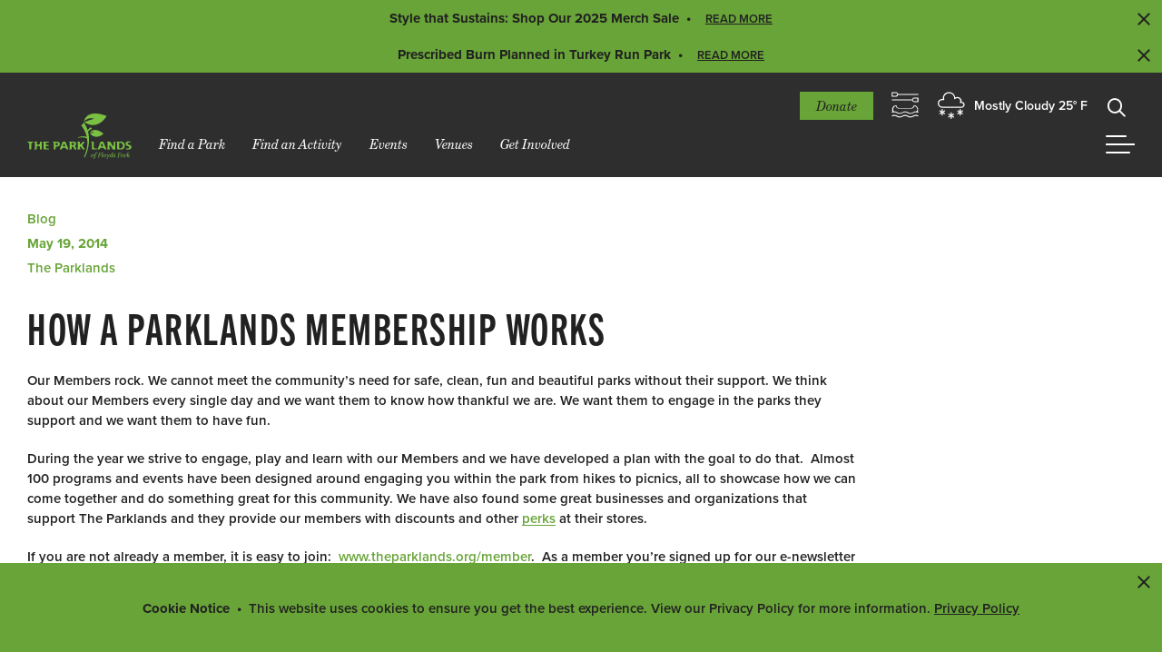

--- FILE ---
content_type: text/html; charset=UTF-8
request_url: https://theparklands.org/how-a-parklands-membership-works/
body_size: 17290
content:
<!doctype html>


<html xmlns="http://www.w3.org/1999/xhtml" lang="en-US">
<head>
<!-- Google Tag Manager -->
<script>(function(w,d,s,l,i){w[l]=w[l]||[];w[l].push({'gtm.start':
new Date().getTime(),event:'gtm.js'});var f=d.getElementsByTagName(s)[0],
j=d.createElement(s),dl=l!='dataLayer'?'&l='+l:'';j.async=true;j.src=
'https://www.googletagmanager.com/gtm.js?id='+i+dl;f.parentNode.insertBefore(j,f);
})(window,document,'script','dataLayer','GTM-KXP2SBX');</script>
<!-- End Google Tag Manager -->
		<meta name="viewport" content="width=device-width, initial-scale=1.0">
	<meta http-equiv="Content-Type" content="text/html; charset=UTF-8">
<script type="text/javascript">
/* <![CDATA[ */
var gform;gform||(document.addEventListener("gform_main_scripts_loaded",function(){gform.scriptsLoaded=!0}),document.addEventListener("gform/theme/scripts_loaded",function(){gform.themeScriptsLoaded=!0}),window.addEventListener("DOMContentLoaded",function(){gform.domLoaded=!0}),gform={domLoaded:!1,scriptsLoaded:!1,themeScriptsLoaded:!1,isFormEditor:()=>"function"==typeof InitializeEditor,callIfLoaded:function(o){return!(!gform.domLoaded||!gform.scriptsLoaded||!gform.themeScriptsLoaded&&!gform.isFormEditor()||(gform.isFormEditor()&&console.warn("The use of gform.initializeOnLoaded() is deprecated in the form editor context and will be removed in Gravity Forms 3.1."),o(),0))},initializeOnLoaded:function(o){gform.callIfLoaded(o)||(document.addEventListener("gform_main_scripts_loaded",()=>{gform.scriptsLoaded=!0,gform.callIfLoaded(o)}),document.addEventListener("gform/theme/scripts_loaded",()=>{gform.themeScriptsLoaded=!0,gform.callIfLoaded(o)}),window.addEventListener("DOMContentLoaded",()=>{gform.domLoaded=!0,gform.callIfLoaded(o)}))},hooks:{action:{},filter:{}},addAction:function(o,r,e,t){gform.addHook("action",o,r,e,t)},addFilter:function(o,r,e,t){gform.addHook("filter",o,r,e,t)},doAction:function(o){gform.doHook("action",o,arguments)},applyFilters:function(o){return gform.doHook("filter",o,arguments)},removeAction:function(o,r){gform.removeHook("action",o,r)},removeFilter:function(o,r,e){gform.removeHook("filter",o,r,e)},addHook:function(o,r,e,t,n){null==gform.hooks[o][r]&&(gform.hooks[o][r]=[]);var d=gform.hooks[o][r];null==n&&(n=r+"_"+d.length),gform.hooks[o][r].push({tag:n,callable:e,priority:t=null==t?10:t})},doHook:function(r,o,e){var t;if(e=Array.prototype.slice.call(e,1),null!=gform.hooks[r][o]&&((o=gform.hooks[r][o]).sort(function(o,r){return o.priority-r.priority}),o.forEach(function(o){"function"!=typeof(t=o.callable)&&(t=window[t]),"action"==r?t.apply(null,e):e[0]=t.apply(null,e)})),"filter"==r)return e[0]},removeHook:function(o,r,t,n){var e;null!=gform.hooks[o][r]&&(e=(e=gform.hooks[o][r]).filter(function(o,r,e){return!!(null!=n&&n!=o.tag||null!=t&&t!=o.priority)}),gform.hooks[o][r]=e)}});
/* ]]> */
</script>


	<link rel="pingback" href="https://theparklands.org/wp/xmlrpc.php" />
	
    <script src="https://kit.fontawesome.com/15caa5e93e.js" crossorigin="anonymous"></script>
    
    <link rel="apple-touch-icon" sizes="180x180" href="https://theparklands.org/app/themes/mightily/dist/assets/img/favicon/apple-touch-icon.png">
	<link rel="icon" type="image/png" sizes="32x32" href="https://theparklands.org/app/themes/mightily/dist/assets/img/favicon/favicon-32x32.png">
	<link rel="icon" type="image/png" sizes="16x16" href="https://theparklands.org/app/themes/mightily/dist/assets/img/favicon/favicon-16x16.png">
	<link rel="manifest" href="https://theparklands.org/app/themes/mightily/dist/assets/img/favicon/site.webmanifest">
	<link rel="mask-icon" href="https://theparklands.org/app/themes/mightily/dist/assets/img/favicon/safari-pinned-tab.svg" color="#5bbad5">
	<meta name="msapplication-TileColor" content="#da532c">
	<meta name="theme-color" content="#ffffff">

    <meta name='robots' content='index, follow, max-image-preview:large, max-snippet:-1, max-video-preview:-1' />
	<style>img:is([sizes="auto" i], [sizes^="auto," i]) { contain-intrinsic-size: 3000px 1500px }</style>
	<meta name="viewport" content="width=device-width,initial-scale=1" />

	<!-- This site is optimized with the Yoast SEO plugin v26.5 - https://yoast.com/wordpress/plugins/seo/ -->
	<title>How a Parklands Membership works - The Parklands</title>
	<link rel="canonical" href="https://theparklands.org/how-a-parklands-membership-works/" />
	<meta property="og:locale" content="en_US" />
	<meta property="og:type" content="article" />
	<meta property="og:title" content="How a Parklands Membership works - The Parklands" />
	<meta property="og:url" content="https://theparklands.org/how-a-parklands-membership-works/" />
	<meta property="og:site_name" content="The Parklands" />
	<meta property="article:publisher" content="https://www.facebook.com/theparklandsoffloydsfork/" />
	<meta property="article:published_time" content="2014-05-19T00:00:00+00:00" />
	<meta property="og:image" content="https://theparklands.org/app/uploads/2020/12/The-Parklands-OG-Image.jpg" />
	<meta property="og:image:width" content="1200" />
	<meta property="og:image:height" content="630" />
	<meta property="og:image:type" content="image/jpeg" />
	<meta name="author" content="mightily" />
	<meta name="twitter:card" content="summary_large_image" />
	<meta name="twitter:creator" content="@theparklands" />
	<meta name="twitter:site" content="@theparklands" />
	<meta name="twitter:label1" content="Written by" />
	<meta name="twitter:data1" content="mightily" />
	<script type="application/ld+json" class="yoast-schema-graph">{"@context":"https://schema.org","@graph":[{"@type":"Article","@id":"https://theparklands.org/how-a-parklands-membership-works/#article","isPartOf":{"@id":"https://theparklands.org/how-a-parklands-membership-works/"},"author":{"name":"mightily","@id":"https://theparklands.org/#/schema/person/65c3e2110bf6e8bcbd050bfd52f0f84e"},"headline":"How a Parklands Membership works","datePublished":"2014-05-19T00:00:00+00:00","mainEntityOfPage":{"@id":"https://theparklands.org/how-a-parklands-membership-works/"},"wordCount":5,"commentCount":0,"publisher":{"@id":"https://theparklands.org/#organization"},"articleSection":["Blog"],"inLanguage":"en-US"},{"@type":"WebPage","@id":"https://theparklands.org/how-a-parklands-membership-works/","url":"https://theparklands.org/how-a-parklands-membership-works/","name":"How a Parklands Membership works - The Parklands","isPartOf":{"@id":"https://theparklands.org/#website"},"datePublished":"2014-05-19T00:00:00+00:00","breadcrumb":{"@id":"https://theparklands.org/how-a-parklands-membership-works/#breadcrumb"},"inLanguage":"en-US","potentialAction":[{"@type":"ReadAction","target":["https://theparklands.org/how-a-parklands-membership-works/"]}]},{"@type":"BreadcrumbList","@id":"https://theparklands.org/how-a-parklands-membership-works/#breadcrumb","itemListElement":[{"@type":"ListItem","position":1,"name":"Home","item":"https://theparklands.org/"},{"@type":"ListItem","position":2,"name":"How a Parklands Membership works"}]},{"@type":"WebSite","@id":"https://theparklands.org/#website","url":"https://theparklands.org/","name":"The Parklands","description":"","publisher":{"@id":"https://theparklands.org/#organization"},"potentialAction":[{"@type":"SearchAction","target":{"@type":"EntryPoint","urlTemplate":"https://theparklands.org/?s={search_term_string}"},"query-input":{"@type":"PropertyValueSpecification","valueRequired":true,"valueName":"search_term_string"}}],"inLanguage":"en-US"},{"@type":"Organization","@id":"https://theparklands.org/#organization","name":"The Parklands","url":"https://theparklands.org/","logo":{"@type":"ImageObject","inLanguage":"en-US","@id":"https://theparklands.org/#/schema/logo/image/","url":"https://theparklands.org/app/uploads/2020/12/The-Parklands-OG-Image.jpg","contentUrl":"https://theparklands.org/app/uploads/2020/12/The-Parklands-OG-Image.jpg","width":1200,"height":630,"caption":"The Parklands"},"image":{"@id":"https://theparklands.org/#/schema/logo/image/"},"sameAs":["https://www.facebook.com/theparklandsoffloydsfork/","https://x.com/theparklands","https://www.instagram.com/theparklandsoffloydsfork/","https://www.youtube.com/user/TheParklands1?feature=watch"]},{"@type":"Person","@id":"https://theparklands.org/#/schema/person/65c3e2110bf6e8bcbd050bfd52f0f84e","name":"mightily","image":{"@type":"ImageObject","inLanguage":"en-US","@id":"https://theparklands.org/#/schema/person/image/","url":"https://secure.gravatar.com/avatar/6b4241d35cac47c1785dc83a05d765a1?s=96&d=mm&r=g","contentUrl":"https://secure.gravatar.com/avatar/6b4241d35cac47c1785dc83a05d765a1?s=96&d=mm&r=g","caption":"mightily"},"sameAs":["https://theparklands.org"],"url":"https://theparklands.org/author/mightily/"}]}</script>
	<!-- / Yoast SEO plugin. -->


<link rel='dns-prefetch' href='//ajax.googleapis.com' />
<link rel='dns-prefetch' href='//cdnjs.cloudflare.com' />
<link rel='dns-prefetch' href='//use.typekit.net' />
<link href='//hb.wpmucdn.com' rel='preconnect' />
<script type="text/javascript">
/* <![CDATA[ */
window._wpemojiSettings = {"baseUrl":"https:\/\/s.w.org\/images\/core\/emoji\/15.0.3\/72x72\/","ext":".png","svgUrl":"https:\/\/s.w.org\/images\/core\/emoji\/15.0.3\/svg\/","svgExt":".svg","source":{"concatemoji":"https:\/\/theparklands.org\/wp\/wp-includes\/js\/wp-emoji-release.min.js?ver=6.7.4"}};
/*! This file is auto-generated */
!function(i,n){var o,s,e;function c(e){try{var t={supportTests:e,timestamp:(new Date).valueOf()};sessionStorage.setItem(o,JSON.stringify(t))}catch(e){}}function p(e,t,n){e.clearRect(0,0,e.canvas.width,e.canvas.height),e.fillText(t,0,0);var t=new Uint32Array(e.getImageData(0,0,e.canvas.width,e.canvas.height).data),r=(e.clearRect(0,0,e.canvas.width,e.canvas.height),e.fillText(n,0,0),new Uint32Array(e.getImageData(0,0,e.canvas.width,e.canvas.height).data));return t.every(function(e,t){return e===r[t]})}function u(e,t,n){switch(t){case"flag":return n(e,"\ud83c\udff3\ufe0f\u200d\u26a7\ufe0f","\ud83c\udff3\ufe0f\u200b\u26a7\ufe0f")?!1:!n(e,"\ud83c\uddfa\ud83c\uddf3","\ud83c\uddfa\u200b\ud83c\uddf3")&&!n(e,"\ud83c\udff4\udb40\udc67\udb40\udc62\udb40\udc65\udb40\udc6e\udb40\udc67\udb40\udc7f","\ud83c\udff4\u200b\udb40\udc67\u200b\udb40\udc62\u200b\udb40\udc65\u200b\udb40\udc6e\u200b\udb40\udc67\u200b\udb40\udc7f");case"emoji":return!n(e,"\ud83d\udc26\u200d\u2b1b","\ud83d\udc26\u200b\u2b1b")}return!1}function f(e,t,n){var r="undefined"!=typeof WorkerGlobalScope&&self instanceof WorkerGlobalScope?new OffscreenCanvas(300,150):i.createElement("canvas"),a=r.getContext("2d",{willReadFrequently:!0}),o=(a.textBaseline="top",a.font="600 32px Arial",{});return e.forEach(function(e){o[e]=t(a,e,n)}),o}function t(e){var t=i.createElement("script");t.src=e,t.defer=!0,i.head.appendChild(t)}"undefined"!=typeof Promise&&(o="wpEmojiSettingsSupports",s=["flag","emoji"],n.supports={everything:!0,everythingExceptFlag:!0},e=new Promise(function(e){i.addEventListener("DOMContentLoaded",e,{once:!0})}),new Promise(function(t){var n=function(){try{var e=JSON.parse(sessionStorage.getItem(o));if("object"==typeof e&&"number"==typeof e.timestamp&&(new Date).valueOf()<e.timestamp+604800&&"object"==typeof e.supportTests)return e.supportTests}catch(e){}return null}();if(!n){if("undefined"!=typeof Worker&&"undefined"!=typeof OffscreenCanvas&&"undefined"!=typeof URL&&URL.createObjectURL&&"undefined"!=typeof Blob)try{var e="postMessage("+f.toString()+"("+[JSON.stringify(s),u.toString(),p.toString()].join(",")+"));",r=new Blob([e],{type:"text/javascript"}),a=new Worker(URL.createObjectURL(r),{name:"wpTestEmojiSupports"});return void(a.onmessage=function(e){c(n=e.data),a.terminate(),t(n)})}catch(e){}c(n=f(s,u,p))}t(n)}).then(function(e){for(var t in e)n.supports[t]=e[t],n.supports.everything=n.supports.everything&&n.supports[t],"flag"!==t&&(n.supports.everythingExceptFlag=n.supports.everythingExceptFlag&&n.supports[t]);n.supports.everythingExceptFlag=n.supports.everythingExceptFlag&&!n.supports.flag,n.DOMReady=!1,n.readyCallback=function(){n.DOMReady=!0}}).then(function(){return e}).then(function(){var e;n.supports.everything||(n.readyCallback(),(e=n.source||{}).concatemoji?t(e.concatemoji):e.wpemoji&&e.twemoji&&(t(e.twemoji),t(e.wpemoji)))}))}((window,document),window._wpemojiSettings);
/* ]]> */
</script>
<style id='wp-emoji-styles-inline-css' type='text/css'>

	img.wp-smiley, img.emoji {
		display: inline !important;
		border: none !important;
		box-shadow: none !important;
		height: 1em !important;
		width: 1em !important;
		margin: 0 0.07em !important;
		vertical-align: -0.1em !important;
		background: none !important;
		padding: 0 !important;
	}
</style>
<style id='safe-svg-svg-icon-style-inline-css' type='text/css'>
.safe-svg-cover{text-align:center}.safe-svg-cover .safe-svg-inside{display:inline-block;max-width:100%}.safe-svg-cover svg{fill:currentColor;height:100%;max-height:100%;max-width:100%;width:100%}

</style>
<style id='classic-theme-styles-inline-css' type='text/css'>
/*! This file is auto-generated */
.wp-block-button__link{color:#fff;background-color:#32373c;border-radius:9999px;box-shadow:none;text-decoration:none;padding:calc(.667em + 2px) calc(1.333em + 2px);font-size:1.125em}.wp-block-file__button{background:#32373c;color:#fff;text-decoration:none}
</style>
<style id='global-styles-inline-css' type='text/css'>
:root{--wp--preset--aspect-ratio--square: 1;--wp--preset--aspect-ratio--4-3: 4/3;--wp--preset--aspect-ratio--3-4: 3/4;--wp--preset--aspect-ratio--3-2: 3/2;--wp--preset--aspect-ratio--2-3: 2/3;--wp--preset--aspect-ratio--16-9: 16/9;--wp--preset--aspect-ratio--9-16: 9/16;--wp--preset--color--black: #000000;--wp--preset--color--cyan-bluish-gray: #abb8c3;--wp--preset--color--white: #ffffff;--wp--preset--color--pale-pink: #f78da7;--wp--preset--color--vivid-red: #cf2e2e;--wp--preset--color--luminous-vivid-orange: #ff6900;--wp--preset--color--luminous-vivid-amber: #fcb900;--wp--preset--color--light-green-cyan: #7bdcb5;--wp--preset--color--vivid-green-cyan: #00d084;--wp--preset--color--pale-cyan-blue: #8ed1fc;--wp--preset--color--vivid-cyan-blue: #0693e3;--wp--preset--color--vivid-purple: #9b51e0;--wp--preset--color--yellow: #edbd6c;--wp--preset--color--light-yellow: #fef4e2;--wp--preset--color--green: #588c9a;--wp--preset--color--light-green: #dee8eb;--wp--preset--color--red: #ac463b;--wp--preset--color--light-red: #f4edeb;--wp--preset--color--grey: #686b79;--wp--preset--color--light-grey: #f7f8f9;--wp--preset--gradient--vivid-cyan-blue-to-vivid-purple: linear-gradient(135deg,rgba(6,147,227,1) 0%,rgb(155,81,224) 100%);--wp--preset--gradient--light-green-cyan-to-vivid-green-cyan: linear-gradient(135deg,rgb(122,220,180) 0%,rgb(0,208,130) 100%);--wp--preset--gradient--luminous-vivid-amber-to-luminous-vivid-orange: linear-gradient(135deg,rgba(252,185,0,1) 0%,rgba(255,105,0,1) 100%);--wp--preset--gradient--luminous-vivid-orange-to-vivid-red: linear-gradient(135deg,rgba(255,105,0,1) 0%,rgb(207,46,46) 100%);--wp--preset--gradient--very-light-gray-to-cyan-bluish-gray: linear-gradient(135deg,rgb(238,238,238) 0%,rgb(169,184,195) 100%);--wp--preset--gradient--cool-to-warm-spectrum: linear-gradient(135deg,rgb(74,234,220) 0%,rgb(151,120,209) 20%,rgb(207,42,186) 40%,rgb(238,44,130) 60%,rgb(251,105,98) 80%,rgb(254,248,76) 100%);--wp--preset--gradient--blush-light-purple: linear-gradient(135deg,rgb(255,206,236) 0%,rgb(152,150,240) 100%);--wp--preset--gradient--blush-bordeaux: linear-gradient(135deg,rgb(254,205,165) 0%,rgb(254,45,45) 50%,rgb(107,0,62) 100%);--wp--preset--gradient--luminous-dusk: linear-gradient(135deg,rgb(255,203,112) 0%,rgb(199,81,192) 50%,rgb(65,88,208) 100%);--wp--preset--gradient--pale-ocean: linear-gradient(135deg,rgb(255,245,203) 0%,rgb(182,227,212) 50%,rgb(51,167,181) 100%);--wp--preset--gradient--electric-grass: linear-gradient(135deg,rgb(202,248,128) 0%,rgb(113,206,126) 100%);--wp--preset--gradient--midnight: linear-gradient(135deg,rgb(2,3,129) 0%,rgb(40,116,252) 100%);--wp--preset--font-size--small: 13px;--wp--preset--font-size--medium: 20px;--wp--preset--font-size--large: 36px;--wp--preset--font-size--x-large: 42px;--wp--preset--spacing--20: 0.44rem;--wp--preset--spacing--30: 0.67rem;--wp--preset--spacing--40: 1rem;--wp--preset--spacing--50: 1.5rem;--wp--preset--spacing--60: 2.25rem;--wp--preset--spacing--70: 3.38rem;--wp--preset--spacing--80: 5.06rem;--wp--preset--shadow--natural: 6px 6px 9px rgba(0, 0, 0, 0.2);--wp--preset--shadow--deep: 12px 12px 50px rgba(0, 0, 0, 0.4);--wp--preset--shadow--sharp: 6px 6px 0px rgba(0, 0, 0, 0.2);--wp--preset--shadow--outlined: 6px 6px 0px -3px rgba(255, 255, 255, 1), 6px 6px rgba(0, 0, 0, 1);--wp--preset--shadow--crisp: 6px 6px 0px rgba(0, 0, 0, 1);}:where(.is-layout-flex){gap: 0.5em;}:where(.is-layout-grid){gap: 0.5em;}body .is-layout-flex{display: flex;}.is-layout-flex{flex-wrap: wrap;align-items: center;}.is-layout-flex > :is(*, div){margin: 0;}body .is-layout-grid{display: grid;}.is-layout-grid > :is(*, div){margin: 0;}:where(.wp-block-columns.is-layout-flex){gap: 2em;}:where(.wp-block-columns.is-layout-grid){gap: 2em;}:where(.wp-block-post-template.is-layout-flex){gap: 1.25em;}:where(.wp-block-post-template.is-layout-grid){gap: 1.25em;}.has-black-color{color: var(--wp--preset--color--black) !important;}.has-cyan-bluish-gray-color{color: var(--wp--preset--color--cyan-bluish-gray) !important;}.has-white-color{color: var(--wp--preset--color--white) !important;}.has-pale-pink-color{color: var(--wp--preset--color--pale-pink) !important;}.has-vivid-red-color{color: var(--wp--preset--color--vivid-red) !important;}.has-luminous-vivid-orange-color{color: var(--wp--preset--color--luminous-vivid-orange) !important;}.has-luminous-vivid-amber-color{color: var(--wp--preset--color--luminous-vivid-amber) !important;}.has-light-green-cyan-color{color: var(--wp--preset--color--light-green-cyan) !important;}.has-vivid-green-cyan-color{color: var(--wp--preset--color--vivid-green-cyan) !important;}.has-pale-cyan-blue-color{color: var(--wp--preset--color--pale-cyan-blue) !important;}.has-vivid-cyan-blue-color{color: var(--wp--preset--color--vivid-cyan-blue) !important;}.has-vivid-purple-color{color: var(--wp--preset--color--vivid-purple) !important;}.has-black-background-color{background-color: var(--wp--preset--color--black) !important;}.has-cyan-bluish-gray-background-color{background-color: var(--wp--preset--color--cyan-bluish-gray) !important;}.has-white-background-color{background-color: var(--wp--preset--color--white) !important;}.has-pale-pink-background-color{background-color: var(--wp--preset--color--pale-pink) !important;}.has-vivid-red-background-color{background-color: var(--wp--preset--color--vivid-red) !important;}.has-luminous-vivid-orange-background-color{background-color: var(--wp--preset--color--luminous-vivid-orange) !important;}.has-luminous-vivid-amber-background-color{background-color: var(--wp--preset--color--luminous-vivid-amber) !important;}.has-light-green-cyan-background-color{background-color: var(--wp--preset--color--light-green-cyan) !important;}.has-vivid-green-cyan-background-color{background-color: var(--wp--preset--color--vivid-green-cyan) !important;}.has-pale-cyan-blue-background-color{background-color: var(--wp--preset--color--pale-cyan-blue) !important;}.has-vivid-cyan-blue-background-color{background-color: var(--wp--preset--color--vivid-cyan-blue) !important;}.has-vivid-purple-background-color{background-color: var(--wp--preset--color--vivid-purple) !important;}.has-black-border-color{border-color: var(--wp--preset--color--black) !important;}.has-cyan-bluish-gray-border-color{border-color: var(--wp--preset--color--cyan-bluish-gray) !important;}.has-white-border-color{border-color: var(--wp--preset--color--white) !important;}.has-pale-pink-border-color{border-color: var(--wp--preset--color--pale-pink) !important;}.has-vivid-red-border-color{border-color: var(--wp--preset--color--vivid-red) !important;}.has-luminous-vivid-orange-border-color{border-color: var(--wp--preset--color--luminous-vivid-orange) !important;}.has-luminous-vivid-amber-border-color{border-color: var(--wp--preset--color--luminous-vivid-amber) !important;}.has-light-green-cyan-border-color{border-color: var(--wp--preset--color--light-green-cyan) !important;}.has-vivid-green-cyan-border-color{border-color: var(--wp--preset--color--vivid-green-cyan) !important;}.has-pale-cyan-blue-border-color{border-color: var(--wp--preset--color--pale-cyan-blue) !important;}.has-vivid-cyan-blue-border-color{border-color: var(--wp--preset--color--vivid-cyan-blue) !important;}.has-vivid-purple-border-color{border-color: var(--wp--preset--color--vivid-purple) !important;}.has-vivid-cyan-blue-to-vivid-purple-gradient-background{background: var(--wp--preset--gradient--vivid-cyan-blue-to-vivid-purple) !important;}.has-light-green-cyan-to-vivid-green-cyan-gradient-background{background: var(--wp--preset--gradient--light-green-cyan-to-vivid-green-cyan) !important;}.has-luminous-vivid-amber-to-luminous-vivid-orange-gradient-background{background: var(--wp--preset--gradient--luminous-vivid-amber-to-luminous-vivid-orange) !important;}.has-luminous-vivid-orange-to-vivid-red-gradient-background{background: var(--wp--preset--gradient--luminous-vivid-orange-to-vivid-red) !important;}.has-very-light-gray-to-cyan-bluish-gray-gradient-background{background: var(--wp--preset--gradient--very-light-gray-to-cyan-bluish-gray) !important;}.has-cool-to-warm-spectrum-gradient-background{background: var(--wp--preset--gradient--cool-to-warm-spectrum) !important;}.has-blush-light-purple-gradient-background{background: var(--wp--preset--gradient--blush-light-purple) !important;}.has-blush-bordeaux-gradient-background{background: var(--wp--preset--gradient--blush-bordeaux) !important;}.has-luminous-dusk-gradient-background{background: var(--wp--preset--gradient--luminous-dusk) !important;}.has-pale-ocean-gradient-background{background: var(--wp--preset--gradient--pale-ocean) !important;}.has-electric-grass-gradient-background{background: var(--wp--preset--gradient--electric-grass) !important;}.has-midnight-gradient-background{background: var(--wp--preset--gradient--midnight) !important;}.has-small-font-size{font-size: var(--wp--preset--font-size--small) !important;}.has-medium-font-size{font-size: var(--wp--preset--font-size--medium) !important;}.has-large-font-size{font-size: var(--wp--preset--font-size--large) !important;}.has-x-large-font-size{font-size: var(--wp--preset--font-size--x-large) !important;}
:where(.wp-block-post-template.is-layout-flex){gap: 1.25em;}:where(.wp-block-post-template.is-layout-grid){gap: 1.25em;}
:where(.wp-block-columns.is-layout-flex){gap: 2em;}:where(.wp-block-columns.is-layout-grid){gap: 2em;}
:root :where(.wp-block-pullquote){font-size: 1.5em;line-height: 1.6;}
</style>
<link rel='stylesheet' id='mightily-css' href='https://theparklands.org/app/themes/mightily/dist/assets/css/style.min.css?ver=1695751231' type='text/css' media='all' />
<link rel='stylesheet' id='typekit-css' href='//use.typekit.net/pkd5ooe.css?ver=6.7.4' type='text/css' media='all' />
<link rel='stylesheet' id='slick-theme-css' href='//cdnjs.cloudflare.com/ajax/libs/slick-carousel/1.9.0/slick-theme.css?ver=6.7.4' type='text/css' media='all' />
<script type="text/javascript" src="//ajax.googleapis.com/ajax/libs/jquery/2.2.4/jquery.min.js?ver=2.2.4" id="jquery-js"></script>
<script type="text/javascript" src="https://cdnjs.cloudflare.com/ajax/libs/waypoints/4.0.1/jquery.waypoints.min.js?ver=6.7.4" id="waypoints-js"></script>
<link rel="alternate" title="oEmbed (JSON)" type="application/json+oembed" href="https://theparklands.org/wp-json/oembed/1.0/embed?url=https%3A%2F%2Ftheparklands.org%2Fhow-a-parklands-membership-works%2F" />
<link rel="alternate" title="oEmbed (XML)" type="text/xml+oembed" href="https://theparklands.org/wp-json/oembed/1.0/embed?url=https%3A%2F%2Ftheparklands.org%2Fhow-a-parklands-membership-works%2F&#038;format=xml" />
		<style type="text/css" id="wp-custom-css">
			.post-7847 .post-image {
display: none;
}
body.single-event .block.single.post figure.image {
	display: none;
}		</style>
		
</head>

<body class="post-template-default single single-post postid-6110 single-format-standard front-end">
<!-- Google Tag Manager (noscript) -->
<noscript><iframe src="https://www.googletagmanager.com/ns.html?id=GTM-KXP2SBX"
height="0" width="0" style="display:none;visibility:hidden"></iframe></noscript>
<!-- End Google Tag Manager (noscript) -->
	
    	

    
                <div class="cookie-notice option notification bottom">
                    <div class="wrapper">
                        <h1 class="title h3">Cookie Notice</h1>
                        <p>This website uses cookies to ensure you get the best experience. View our Privacy Policy for more information. </p>
                        <a href="https://theparklands.org/privacy-policy/" target="">Privacy Policy</a>
                        <button class="close">
                            <span class="toggle-wrapper">
                                <span class="toggle-bar toggle-bar-1"></span>
                                <span class="toggle-bar toggle-bar-2"></span>
                            </span>
                            <span class="visually-hide-text">Close Notice</span>
                        </button>
                    </div>
                </div>
                    
	
	<nav class="skip-nav">
        <ul class="skip-menu">
            <a href="#nav-toggle" class="menu-item">Skip to main menu</a>
            <a href="#main" class="menu-item">Skip to main content</a>
        </ul>
	</nav>
	
	<header class="header">	
        <div id="15221" class="site-alert option notification top">
                        <div class="wrapper">
                            <h1 class="title h3">Style that Sustains: Shop Our 2025 Merch Sale</h1>
                            <p></p>
                            <a href="https://theparklands.org/style-that-sustains-shop-our-2025-merch-sale/" class="link">Read More</a>
                            <button class="close">
                                <span class="toggle-wrapper">
                                    <span class="toggle-bar toggle-bar-1"></span>
                                    <span class="toggle-bar toggle-bar-2"></span>
                                </span>
                                <span class="visually-hide-text">Close Notice</span>
                            </button>
                        </div>
                    </div><div id="14992" class="site-alert option notification top">
                        <div class="wrapper">
                            <h1 class="title h3">Prescribed Burn Planned in Turkey Run Park</h1>
                            <p></p>
                            <a href="https://theparklands.org/prescribed-burn-taking-place-in-turkey-run-park/" class="link">Read More</a>
                            <button class="close">
                                <span class="toggle-wrapper">
                                    <span class="toggle-bar toggle-bar-1"></span>
                                    <span class="toggle-bar toggle-bar-2"></span>
                                </span>
                                <span class="visually-hide-text">Close Notice</span>
                            </button>
                        </div>
                    </div>	
        <div class="wrapper mobile-bar">
            <div class="row">
                <a class="logo" href="/" target="_self">
                    <img class="svg" src="https://theparklands.org/app/themes/mightily/dist/assets/img/logo-green.svg" alt="Parklands Home Page">
				</a>
				
                <nav class="top-menu">
                    <ul class="main-menu">
                        <li class="menu-item donate button"><a href="https://36001.blackbaudhosting.com/36001/Membership-2025" target="_blank">Donate</a></li>
                        <li class="menu-item cfs"><a href="#">CFS</a></li>
                        <li id="weather-forecast" class="menu-item weather">
							<button id="weather-trigger">
                                <!-- 
                                Note: Need to add the component here -->
								<!-- <weather-data></weather-data> -->
                                <span class="icon cold-night"></span><span class="forecast">Mostly Cloudy 25&deg; F</span>
							</button>
						</li>
                        <li class="menu-item search"><a href="#">Search</a></li>
                    </ul>
				</nav>
				
                <nav class="bottom-menu">

					<ul class="main-menu bottom">
												<li id="menu-item-3672" class="menu-item menu-item-type-post_type menu-item-object-page menu-item-has-children menu-item-3672"><a href="https://theparklands.org/find-a-park/">Find a Park</a>
<ul class="sub-menu">
	<li id="menu-item-5692" class="menu-item menu-item-type-post_type menu-item-object-page menu-item-5692"><a href="https://theparklands.org/find-a-park/beckley-creek-park/">Beckley Creek Park</a></li>
	<li id="menu-item-5693" class="menu-item menu-item-type-post_type menu-item-object-page menu-item-5693"><a href="https://theparklands.org/find-a-park/pope-lick-park/">Pope Lick Park</a></li>
	<li id="menu-item-5694" class="menu-item menu-item-type-post_type menu-item-object-page menu-item-5694"><a href="https://theparklands.org/find-a-park/the-strand/">The Strand</a></li>
	<li id="menu-item-5695" class="menu-item menu-item-type-post_type menu-item-object-page menu-item-5695"><a href="https://theparklands.org/find-a-park/turkey-run-park/">Turkey Run Park</a></li>
	<li id="menu-item-5696" class="menu-item menu-item-type-post_type menu-item-object-page menu-item-5696"><a href="https://theparklands.org/find-a-park/broad-run-park/">Broad Run Park</a></li>
</ul>
</li>
<li id="menu-item-3673" class="menu-item menu-item-type-post_type menu-item-object-page menu-item-has-children menu-item-3673"><a href="https://theparklands.org/find-an-activity/">Find an Activity</a>
<ul class="sub-menu">
	<li id="menu-item-5697" class="menu-item menu-item-type-post_type menu-item-object-page menu-item-5697"><a href="https://theparklands.org/find-an-activity/learning/">Learning</a></li>
	<li id="menu-item-5698" class="menu-item menu-item-type-post_type menu-item-object-page menu-item-5698"><a href="https://theparklands.org/find-an-activity/paddling/">Paddling</a></li>
	<li id="menu-item-5699" class="menu-item menu-item-type-post_type menu-item-object-page menu-item-5699"><a href="https://theparklands.org/find-an-activity/fishing/">Fishing</a></li>
	<li id="menu-item-5700" class="menu-item menu-item-type-post_type menu-item-object-page menu-item-5700"><a href="https://theparklands.org/find-an-activity/tail-wagging/">Tail Wagging</a></li>
	<li id="menu-item-5701" class="menu-item menu-item-type-post_type menu-item-object-page menu-item-5701"><a href="https://theparklands.org/find-an-activity/biking/">Biking</a></li>
	<li id="menu-item-5702" class="menu-item menu-item-type-post_type menu-item-object-page menu-item-5702"><a href="https://theparklands.org/find-an-activity/walking/">Walking</a></li>
	<li id="menu-item-5703" class="menu-item menu-item-type-post_type menu-item-object-page menu-item-5703"><a href="https://theparklands.org/find-an-activity/picnicking/">Picnicking</a></li>
	<li id="menu-item-5704" class="menu-item menu-item-type-post_type menu-item-object-page menu-item-5704"><a href="https://theparklands.org/find-an-activity/gardening/">Gardening</a></li>
	<li id="menu-item-5705" class="menu-item menu-item-type-post_type menu-item-object-page menu-item-5705"><a href="https://theparklands.org/find-an-activity/playing/">Playing</a></li>
	<li id="menu-item-5706" class="menu-item menu-item-type-post_type menu-item-object-page menu-item-5706"><a href="https://theparklands.org/find-an-activity/competing/">Competing</a></li>
	<li id="menu-item-5707" class="menu-item menu-item-type-post_type menu-item-object-page menu-item-5707"><a href="https://theparklands.org/find-an-activity/sightseeing/">Sightseeing</a></li>
</ul>
</li>
<li id="menu-item-3674" class="menu-item menu-item-type-post_type menu-item-object-page menu-item-has-children menu-item-3674"><a href="https://theparklands.org/events/">Events</a>
<ul class="sub-menu">
	<li id="menu-item-9766" class="menu-item menu-item-type-post_type menu-item-object-page menu-item-9766"><a href="https://theparklands.org/events/">Upcoming Events</a></li>
	<li id="menu-item-6433" class="menu-item menu-item-type-post_type menu-item-object-page menu-item-6433"><a href="https://theparklands.org/sponsor-an-event/">Sponsor an Event</a></li>
	<li id="menu-item-6434" class="menu-item menu-item-type-post_type menu-item-object-page menu-item-6434"><a href="https://theparklands.org/events/host-an-event-and-permits/">Host an Event / Permits</a></li>
	<li id="menu-item-8749" class="menu-item menu-item-type-post_type menu-item-object-page menu-item-8749"><a href="https://theparklands.org/corporate-events-and-meetings/">Corporate Events and Meetings</a></li>
</ul>
</li>
<li id="menu-item-3675" class="menu-item menu-item-type-post_type menu-item-object-page menu-item-has-children menu-item-3675"><a href="https://theparklands.org/venues/">Venues</a>
<ul class="sub-menu">
	<li id="menu-item-6768" class="menu-item menu-item-type-post_type menu-item-object-location menu-item-6768"><a href="https://theparklands.org/location/gheens-foundation-lodge/">Gheens Foundation Lodge</a></li>
	<li id="menu-item-6769" class="menu-item menu-item-type-post_type menu-item-object-location menu-item-6769"><a href="https://theparklands.org/location/hockensmith-barn/">Hockensmith Barn</a></li>
	<li id="menu-item-6771" class="menu-item menu-item-type-post_type menu-item-object-location menu-item-6771"><a href="https://theparklands.org/location/pricewaterhousecoopers-llp-pavilion-venue/">PricewaterhouseCoopers LLP Pavilion Venue</a></li>
	<li id="menu-item-6772" class="menu-item menu-item-type-post_type menu-item-object-location menu-item-6772"><a href="https://theparklands.org/location/pnc-achievement-center-classrooms/">PNC Achievement Center Classrooms</a></li>
	<li id="menu-item-6773" class="menu-item menu-item-type-post_type menu-item-object-location menu-item-6773"><a href="https://theparklands.org/location/ben-stout-house-venue/">Ben Stout House Venue</a></li>
	<li id="menu-item-6775" class="menu-item menu-item-type-post_type menu-item-object-location menu-item-6775"><a href="https://theparklands.org/location/pignic-barn-venue/">Pignic Barn Venue</a></li>
	<li id="menu-item-6776" class="menu-item menu-item-type-post_type menu-item-object-location menu-item-6776"><a href="https://theparklands.org/location/moss-gibbs-woodland-garden-venue/">Moss Gibbs Woodland Garden Venue</a></li>
	<li id="menu-item-6777" class="menu-item menu-item-type-post_type menu-item-object-location menu-item-6777"><a href="https://theparklands.org/location/ogle-foundation-woodland-pavilion-venue/">Ogle Foundation Woodland Pavilion Venue</a></li>
	<li id="menu-item-6778" class="menu-item menu-item-type-post_type menu-item-object-location menu-item-6778"><a href="https://theparklands.org/location/redbud-shelter-venue/">Redbud Shelter Venue</a></li>
</ul>
</li>
<li id="menu-item-3676" class="menu-item menu-item-type-post_type menu-item-object-page menu-item-has-children menu-item-3676"><a href="https://theparklands.org/get-involved/">Get Involved</a>
<ul class="sub-menu">
	<li id="menu-item-6435" class="menu-item menu-item-type-post_type menu-item-object-page menu-item-6435"><a href="https://theparklands.org/get-involved/donate/">Donate</a></li>
	<li id="menu-item-7172" class="menu-item menu-item-type-custom menu-item-object-custom menu-item-7172"><a href="https://theparklands.org/get-involved/donate/#membership">Become a Member</a></li>
	<li id="menu-item-6436" class="menu-item menu-item-type-post_type menu-item-object-page menu-item-6436"><a href="https://theparklands.org/get-involved/volunteer/">Volunteer</a></li>
	<li id="menu-item-6437" class="menu-item menu-item-type-post_type menu-item-object-page menu-item-6437"><a href="https://theparklands.org/get-involved/careers/">Careers</a></li>
	<li id="menu-item-7290" class="menu-item menu-item-type-post_type menu-item-object-page menu-item-7290"><a href="https://theparklands.org/about/people/">People</a></li>
	<li id="menu-item-6439" class="menu-item menu-item-type-post_type menu-item-object-page menu-item-6439"><a href="https://theparklands.org/get-involved/tributes-and-commemoratives/">Tributes &#038; Commemoratives</a></li>
	<li id="menu-item-6440" class="menu-item menu-item-type-post_type menu-item-object-page menu-item-6440"><a href="https://theparklands.org/contact/">Contact Us</a></li>
	<li id="menu-item-6441" class="menu-item menu-item-type-post_type menu-item-object-page menu-item-6441"><a href="https://theparklands.org/subscribe/">Subscribe To Our E-News</a></li>
</ul>
</li>
					</ul>

                    <button id="nav-toggle" class="nav-toggle">
                        <span class="toggle-wrapper">
                            <span class="toggle-bar toggle-bar-1"></span>
                            <span class="toggle-bar toggle-bar-2"></span>
                            <span class="toggle-bar toggle-bar-3"></span>
                            <span class="toggle-bar toggle-bar-4"></span>
                        </span>
                        <span class="visually-hide-text">Show Main Menu</span>
                    </button>
                </nav>
            </div>
            <nav class="hamburger-menu">
                <div class="wrapper">
                    <ul class="main-menu">
												<li id="menu-item-10772" class="menu-item menu-item-type-post_type menu-item-object-page menu-item-10772"><a href="https://theparklands.org/articles/">Articles</a></li>
<li id="menu-item-3678" class="menu-item menu-item-type-post_type menu-item-object-page menu-item-3678"><a href="https://theparklands.org/alerts/">Alerts</a></li>
<li id="menu-item-3679" class="menu-item menu-item-type-post_type menu-item-object-page menu-item-3679"><a href="https://theparklands.org/about/">About Us</a></li>
<li id="menu-item-3680" class="menu-item menu-item-type-post_type menu-item-object-page menu-item-3680"><a href="https://theparklands.org/get-involved/careers/">Careers</a></li>
<li id="menu-item-3681" class="menu-item menu-item-type-post_type menu-item-object-page menu-item-3681"><a href="https://theparklands.org/contact/">Contact Us</a></li>
<li id="menu-item-3682" class="menu-item menu-item-type-post_type menu-item-object-page menu-item-3682"><a href="https://theparklands.org/faqs/">FAQs</a></li>
<li id="menu-item-3683" class="menu-item menu-item-type-post_type menu-item-object-page menu-item-3683"><a href="https://theparklands.org/park-safety/">Park Safety</a></li>
<li id="menu-item-4072" class="menu-item menu-item-type-post_type menu-item-object-page menu-item-4072"><a href="https://theparklands.org/subscribe/">Subscribe</a></li>
<li id="menu-item-4933" class="menu-item menu-item-type-post_type menu-item-object-page menu-item-4933"><a href="https://theparklands.org/search/">Search</a></li>
<li id="menu-item-3685" class="menu-item menu-item-type-post_type menu-item-object-page menu-item-3685"><a href="https://theparklands.org/privacy-policy/">Privacy Policy</a></li>
					</ul>
                                            <ul class="social-menu">
                                                                                                                                    <li class="menu-item"><a href="https://www.facebook.com/theparklandsoffloydsfork/" target="_self"><span class="visually-hide-text"></span><i class="fab fa-facebook-f icon"></i></a></li>
                                                                                                                                                                        <li class="menu-item"><a href="https://twitter.com/theparklands/" target="_self"><span class="visually-hide-text"></span><i class="fab fa-twitter icon"></i></a></li>
                                                                                                                                                                        <li class="menu-item"><a href="https://www.instagram.com/theparklandsoffloydsfork/" target="_self"><span class="visually-hide-text"></span><i class="fab fa-instagram icon"></i></a></li>
                                                                                                                                                                        <li class="menu-item"><a href="https://www.youtube.com/user/TheParklands1?feature=watch" target="_self"><span class="visually-hide-text"></span><i class="fab fa-youtube icon"></i></a></li>
                                                                                                                                                                        <li class="menu-item"><a href="https://www.linkedin.com/company/parklandsoffloydsfork" target="_self"><span class="visually-hide-text"></span><i class="fab fa-linkedin-in icon"></i></a></li>
                                                                                        </ul>
                                        <div class="contact">
                        <p>© 21st Century Parks, Inc. dba The Parklands of Floyds Fork 2020<br />
                            Mailing Address:<br />
                            9200 Shelbyville Rd, Suite 530<br />
                            Louisville, KY 40222</p>
                    </div>
                </div>
            </nav>
        </div>
    </header>

<main id="main">

	<section class="block single post item">
		<article class="article">
			<div class="wrapper">
				<div class="row">
					<div class="col clearfix">

												
						<header class="meta">
							<div class="item-header">
								<!-- Activities -->
																<!-- Location Type -->
																<!-- Category -->
								<div class="line"><span class="type">Blog</div></span>								<!-- Date -->
								<div class="line"><time class="date">May 19, 2014</time></div>								<!-- Author -->
								<div class="line"><span class="author">The Parklands</span></div>							</div>
							<h2 class="title h2">How a Parklands Membership works</h2>
													</header>
						
						<div class="content">
							<p>Our Members rock. We cannot meet the community’s need for safe, clean, fun and beautiful parks without their support. We think about our Members every single day and we want them to know how thankful we are. We want them to engage in the parks they support and we want them to have fun.&nbsp;</p>
<p>During the year we strive to engage, play and learn with our Members and we have developed a plan with the goal to do that.&nbsp; Almost 100 programs and events have been designed around engaging you within the park from hikes to picnics, all to showcase how we can come together and do something great for this community. We have also found some great businesses and organizations that support The Parklands and they provide our members with discounts and other <a href="/res/uploads/media//The-Parklands-Perks-Partners.pdf">perks</a> at their stores.&nbsp;</p>
<p>If you are not already a member, it is easy to join:&nbsp; <a href="/member">www.theparklands.org/member</a>. &nbsp;As a member you&#8217;re signed up for our e-newsletter and will get the latest information on upcoming events, new partners and new perks for our thousands of Members who make this park a reality for the millions of people who come and enjoy The Parklands. Your donation goes right back into supporting the operations of The Parklands, and it&#8217;s 100% tax-deductible. Plus you get all those neat perks and insider information that only comes with a Parklands Membership.&nbsp;</p>
<p>If there is an event or perk you wish we offered, or just something you&#8217;d like to share with us, send us your&nbsp;<a href="/survey.html">comment</a> and we will try our best to make it happen.&nbsp; And, if you are already a Member, see if you can get a couple of your friends to join as it will take many of us to sustain this fabulous community asset.&nbsp;&nbsp;</p>
<ul class="article-share">
<li id="share-fb">
<div id="fb-root" class=" fb_reset">
<div style="position: absolute;top: -10000px;width: 0px;height: 0px">
<div></div>
</div>
</div>
<p>      (function(d, s, id) {<br />
        var js, fjs = d.getElementsByTagName(s)[0];<br />
        if (d.getElementById(id)) return;<br />
        js = d.createElement(s); js.id = id;<br />
        js.src = &#8220;//connect.facebook.net/en_US/all.js#xfbml=1&amp;appId=289268557818459&#8221;;<br />
        fjs.parentNode.insertBefore(js, fjs);<br />
       }(document, &#8216;script&#8217;, &#8216;facebook-jssdk&#8217;));</p>
<div class="fb-like" data-href="https://www.theparklands.org/Blog/106/How-a-Parklands-Membership-works" data-send="false" data-layout="button_count" data-width="450" data-show-faces="false"></div>
</li>
<li id="share-tw">
      <a href="https://twitter.com/share" class="twitter-share-button" data-size="medium" data-count="none" data-twitter-extracted-i1587050202627374467="true">Tweet</a><br />
      !function(d,s,id){var js,fjs=d.getElementsByTagName(s)[0],p=/^http:/.test(d.location)?&#8217;http&#8217;:&#8217;https&#8217;;if(!d.getElementById(id)){js=d.createElement(s);js.id=id;js.src=p+&#8217;://platform.twitter.com/widgets.js&#8217;;fjs.parentNode.insertBefore(js,fjs);}}(document, &#8216;script&#8217;, &#8216;twitter-wjs&#8217;);
     </li>
<li id="share-gp">
       <!-- Place this tag where you want the +1 button to render. --></p>
<div id="___plusone_0" style="position: absolute;width: 450px;left: -10000px"></div>
<div class="g-plusone" data-size="medium" data-annotation="none" data-gapiscan="true" data-onload="true" data-gapistub="true"></div>
<p>       <!-- Place this tag after the last +1 button tag. --></p>
<p>        (function() {<br />
        var po = document.createElement(&#8216;script&#8217;); po.type = &#8216;text/javascript&#8217;; po.async = true;<br />
        po.src = &#8216;https://apis.google.com/js/plusone.js&#8217;;<br />
        var s = document.getElementsByTagName(&#8216;script&#8217;)[0]; s.parentNode.insertBefore(po, s);<br />
        })();</p>
</li>
</ul>
<div style="clear: both"></div>
<p>    <!-- InstanceEndEditable --><br />
   <!-- InstanceBeginEditable name="ooh_editable" --></p>
<p>   <!-- InstanceEndEditable --></p>
							<div class="social share">
    <button class="label">Share</button>
    <ul class="social-menu">
        <li class="menu-item"><a href="https://www.facebook.com/sharer.php?u=https://theparklands.org/how-a-parklands-membership-works/" target="_blank"><span class="visually-hide-text">Facebook</span><i class="fab fa-facebook-f" aria-hidden="true"></i></a></li>
        <li class="menu-item"><a href="https://twitter.com/share?url=https://theparklands.org/how-a-parklands-membership-works/&amp;text=How a Parklands Membership works" target="_blank"><span class="visually-hide-text">Twitter</span><i class="fab fa-twitter" aria-hidden="true"></i></a></li>
        <li class="menu-item"><a href="mailto:?subject=How a Parklands Membership works&body=Check this out! https://theparklands.org/how-a-parklands-membership-works/" target="_blank" title="Send email"><span class="visually-hide-text">Email</span><i class="fas fa-envelope" aria-hidden="true"></i></a></li>
    </ul>
</div>						</div>

					</div>
				</div>
			</div>
		</article>
	</section>

	
</main>
<footer>
    <div class="wrapper">
        <a class="logo" href="/" target="_self">
            <img class="svg" src="https://theparklands.org/app/themes/mightily/dist/assets/img/logo.svg" alt="Parklands Home Page">
        </a>

        <p class="green-txt tagline"><i>A visitor-supported public park</i></p>
        
                    <ul class="social-menu">
                                                                            <li class="menu-item"><a href="https://www.facebook.com/theparklandsoffloydsfork/" target="_self"><span class="visually-hide-text"></span><i class="fab fa-facebook-f icon"></i></a></li>
                                                                                                <li class="menu-item"><a href="https://twitter.com/theparklands/" target="_self"><span class="visually-hide-text"></span><i class="fab fa-twitter icon"></i></a></li>
                                                                                                <li class="menu-item"><a href="https://www.instagram.com/theparklandsoffloydsfork/" target="_self"><span class="visually-hide-text"></span><i class="fab fa-instagram icon"></i></a></li>
                                                                                                <li class="menu-item"><a href="https://www.youtube.com/user/TheParklands1?feature=watch" target="_self"><span class="visually-hide-text"></span><i class="fab fa-youtube icon"></i></a></li>
                                                                                                <li class="menu-item"><a href="https://www.linkedin.com/company/parklandsoffloydsfork" target="_self"><span class="visually-hide-text"></span><i class="fab fa-linkedin-in icon"></i></a></li>
                                                </ul>
                <a title="The Parklands of Floyds Fork BBB Charity Seal" href="https://give.org/charity-reviews/community-development-civic-organizations/the-parklands-of-floyds-fork-in-louisville-ky-0402-159154125"><img class="bbb" src="https://theparklands.org/app/themes/mightily/dist/assets/img/bbb.jpg" alt="The Parklands of Floyds Fork BBB Charity Seal"></a>
    </div>
</footer>

<!-- Newsletter Modal -->
<div id="modal-1" class="modal newsletter micromodal-slide block basic-content one-col" aria-hidden="true">
	<div class="modal__overlay" tabindex="-1" data-micromodal-close>
		<div class="modal__container" role="dialog" aria-modal="true" aria-labelledby="modal-1-title">
			<div class="modal__wrapper">
				<header class="modal__header">
					<h2 class="title h3" id="modal-1-title"></h2>
					<button class="modal__close" aria-label="Close modal" data-micromodal-close></button>
				</header>
				<main class="modal__content" id="modal-1-content">
                                        
                <div class='gf_browser_chrome gform_wrapper gform_legacy_markup_wrapper gform-theme--no-framework' data-form-theme='legacy' data-form-index='0' id='gform_wrapper_2' ><form method='post' enctype='multipart/form-data'  id='gform_2'  action='/how-a-parklands-membership-works/' data-formid='2' novalidate>
                        <div class='gform-body gform_body'><ul id='gform_fields_2' class='gform_fields top_label form_sublabel_below description_below validation_below'><li id="field_2_3" class="gfield gfield--type-name field_sublabel_below gfield--no-description field_description_below field_validation_below gfield_visibility_visible"  ><label class='gfield_label gform-field-label gfield_label_before_complex' >Name</label><div class='ginput_complex ginput_container ginput_container--name no_prefix has_first_name no_middle_name has_last_name no_suffix gf_name_has_2 ginput_container_name gform-grid-row' id='input_2_3'>
                            
                            <span id='input_2_3_3_container' class='name_first gform-grid-col gform-grid-col--size-auto' >
                                                    <input type='text' name='input_3.3' id='input_2_3_3' value=''   aria-required='false'     />
                                                    <label for='input_2_3_3' class='gform-field-label gform-field-label--type-sub '>First</label>
                                                </span>
                            
                            <span id='input_2_3_6_container' class='name_last gform-grid-col gform-grid-col--size-auto' >
                                                    <input type='text' name='input_3.6' id='input_2_3_6' value=''   aria-required='false'     />
                                                    <label for='input_2_3_6' class='gform-field-label gform-field-label--type-sub '>Last</label>
                                                </span>
                            
                        </div></li><li id="field_2_2" class="gfield gfield--type-email gfield_contains_required field_sublabel_below gfield--no-description field_description_below field_validation_below gfield_visibility_visible"  ><label class='gfield_label gform-field-label' for='input_2_2'>Email Address<span class="gfield_required"><span class="gfield_required gfield_required_asterisk">*</span></span></label><div class='ginput_container ginput_container_email'>
                            <input name='input_2' id='input_2_2' type='email' value='' class='large'    aria-required="true" aria-invalid="false"  />
                        </div></li><li id="field_2_4" class="gfield gfield--type-captcha field_sublabel_below gfield--no-description field_description_below field_validation_below gfield_visibility_visible"  ><label class='gfield_label gform-field-label' for='input_2_4'>CAPTCHA</label><div id='input_2_4' class='ginput_container ginput_recaptcha' data-sitekey='6LdlrYAaAAAAANs9yojr82uiE80OV1vO_I1c1Dmm'  data-theme='light' data-tabindex='0'  data-badge=''></div></li></ul></div>
        <div class='gform-footer gform_footer top_label'> <input type='submit' id='gform_submit_button_2' class='gform_button button' onclick='gform.submission.handleButtonClick(this);' data-submission-type='submit' value='Subscribe Now'  /> 
            <input type='hidden' class='gform_hidden' name='gform_submission_method' data-js='gform_submission_method_2' value='postback' />
            <input type='hidden' class='gform_hidden' name='gform_theme' data-js='gform_theme_2' id='gform_theme_2' value='legacy' />
            <input type='hidden' class='gform_hidden' name='gform_style_settings' data-js='gform_style_settings_2' id='gform_style_settings_2' value='' />
            <input type='hidden' class='gform_hidden' name='is_submit_2' value='1' />
            <input type='hidden' class='gform_hidden' name='gform_submit' value='2' />
            
            <input type='hidden' class='gform_hidden' name='gform_unique_id' value='' />
            <input type='hidden' class='gform_hidden' name='state_2' value='WyJbXSIsImVlMjUyZGFlZGRjYTYwNzg1MDQzNDYwOTQ4YTQxZDY1Il0=' />
            <input type='hidden' autocomplete='off' class='gform_hidden' name='gform_target_page_number_2' id='gform_target_page_number_2' value='0' />
            <input type='hidden' autocomplete='off' class='gform_hidden' name='gform_source_page_number_2' id='gform_source_page_number_2' value='1' />
            <input type='hidden' name='gform_field_values' value='' />
            
        </div>
                        <p style="display: none !important;" class="akismet-fields-container" data-prefix="ak_"><label>&#916;<textarea name="ak_hp_textarea" cols="45" rows="8" maxlength="100"></textarea></label><input type="hidden" id="ak_js_1" name="ak_js" value="240"/><script>document.getElementById( "ak_js_1" ).setAttribute( "value", ( new Date() ).getTime() );</script></p></form>
                        </div><script type="text/javascript">
/* <![CDATA[ */
 gform.initializeOnLoaded( function() {gformInitSpinner( 2, 'https://theparklands.org/app/plugins/gravityforms/images/spinner.svg', true );jQuery('#gform_ajax_frame_2').on('load',function(){var contents = jQuery(this).contents().find('*').html();var is_postback = contents.indexOf('GF_AJAX_POSTBACK') >= 0;if(!is_postback){return;}var form_content = jQuery(this).contents().find('#gform_wrapper_2');var is_confirmation = jQuery(this).contents().find('#gform_confirmation_wrapper_2').length > 0;var is_redirect = contents.indexOf('gformRedirect(){') >= 0;var is_form = form_content.length > 0 && ! is_redirect && ! is_confirmation;var mt = parseInt(jQuery('html').css('margin-top'), 10) + parseInt(jQuery('body').css('margin-top'), 10) + 100;if(is_form){jQuery('#gform_wrapper_2').html(form_content.html());if(form_content.hasClass('gform_validation_error')){jQuery('#gform_wrapper_2').addClass('gform_validation_error');} else {jQuery('#gform_wrapper_2').removeClass('gform_validation_error');}setTimeout( function() { /* delay the scroll by 50 milliseconds to fix a bug in chrome */  }, 50 );if(window['gformInitDatepicker']) {gformInitDatepicker();}if(window['gformInitPriceFields']) {gformInitPriceFields();}var current_page = jQuery('#gform_source_page_number_2').val();gformInitSpinner( 2, 'https://theparklands.org/app/plugins/gravityforms/images/spinner.svg', true );jQuery(document).trigger('gform_page_loaded', [2, current_page]);window['gf_submitting_2'] = false;}else if(!is_redirect){var confirmation_content = jQuery(this).contents().find('.GF_AJAX_POSTBACK').html();if(!confirmation_content){confirmation_content = contents;}jQuery('#gform_wrapper_2').replaceWith(confirmation_content);jQuery(document).trigger('gform_confirmation_loaded', [2]);window['gf_submitting_2'] = false;wp.a11y.speak(jQuery('#gform_confirmation_message_2').text());}else{jQuery('#gform_2').append(contents);if(window['gformRedirect']) {gformRedirect();}}jQuery(document).trigger("gform_pre_post_render", [{ formId: "2", currentPage: "current_page", abort: function() { this.preventDefault(); } }]);        if (event && event.defaultPrevented) {                return;        }        const gformWrapperDiv = document.getElementById( "gform_wrapper_2" );        if ( gformWrapperDiv ) {            const visibilitySpan = document.createElement( "span" );            visibilitySpan.id = "gform_visibility_test_2";            gformWrapperDiv.insertAdjacentElement( "afterend", visibilitySpan );        }        const visibilityTestDiv = document.getElementById( "gform_visibility_test_2" );        let postRenderFired = false;        function triggerPostRender() {            if ( postRenderFired ) {                return;            }            postRenderFired = true;            gform.core.triggerPostRenderEvents( 2, current_page );            if ( visibilityTestDiv ) {                visibilityTestDiv.parentNode.removeChild( visibilityTestDiv );            }        }        function debounce( func, wait, immediate ) {            var timeout;            return function() {                var context = this, args = arguments;                var later = function() {                    timeout = null;                    if ( !immediate ) func.apply( context, args );                };                var callNow = immediate && !timeout;                clearTimeout( timeout );                timeout = setTimeout( later, wait );                if ( callNow ) func.apply( context, args );            };        }        const debouncedTriggerPostRender = debounce( function() {            triggerPostRender();        }, 200 );        if ( visibilityTestDiv && visibilityTestDiv.offsetParent === null ) {            const observer = new MutationObserver( ( mutations ) => {                mutations.forEach( ( mutation ) => {                    if ( mutation.type === 'attributes' && visibilityTestDiv.offsetParent !== null ) {                        debouncedTriggerPostRender();                        observer.disconnect();                    }                });            });            observer.observe( document.body, {                attributes: true,                childList: false,                subtree: true,                attributeFilter: [ 'style', 'class' ],            });        } else {            triggerPostRender();        }    } );} ); 
/* ]]> */
</script>
				</main>
			</div>
		</div>
	</div>
</div>
<!-- Weather Modal -->
<div id="modal-3" class="modal micromodal-slide weather block basic-content one-col" aria-hidden="true">
	<div class="modal__overlay" tabindex="-1" data-micromodal-close>
		<div class="modal__container" role="dialog" aria-modal="true" aria-labelledby="modal-3-title">
			<div class="modal__wrapper">
				<header class="modal__header">
					<h2 class="title h4" id="modal-3-title">Weather</h2>
					<button class="modal__close" aria-label="Close modal" data-micromodal-close></button>
				</header>
				<main class="modal__content" id="modal-3-content">
					<div id="components-demo">
												<div>
						<!-- Trim the icon string + add to class list -->
						<span class="icon cold-night"></span><span class="forecast">Mostly Cloudy 25&deg; F</span>
						</div>
						<div class="meta">
							<span class="sunrise">Sunrise <time class="time">7:47 am EST</time></span><span class="sunset">Sunset <time class="time">5:18 pm EST</time></span>
						</div>
						
					</div>
				</main>
			</div>
		</div>
	</div>
</div>
<!-- General Modal -->

<!-- CFS Modal -->
<div id="modal-4" class="modal micromodal-slide cfs block" aria-hidden="true">
	<div class="modal__overlay" tabindex="-1" data-micromodal-close>
		<div class="modal__container" role="dialog" aria-modal="true" aria-labelledby="modal-4-title">
			<div class="modal__wrapper">
				<header class="modal__header">
					<button class="modal__close" aria-label="Close modal" data-micromodal-close></button>
				</header>
				<main class="modal__content" id="modal-4-content">
					<div class="cfs-module">
						<div class="row north">
							<div class="col title">
								<h2 class="h4">North Beckley to Creekside</h2>
								<span>Peewee Valley Gauge</span>
							</div>
							<div class="col button">
								<div id="cfs-1">
									<cfs-data-1></cfs-data-1>
								</div>
							</div>
						</div>
						<div class="row line">
							<div class="col title">
								<h2 class="h4">Creekside to Seaton Valley</h2>
								<span>Fisherville Gauge</span>
							</div>
							<div class="col button">
								<div id="cfs-2">
									<cfs-data-2></cfs-data-2>
								</div>
							</div>
						</div>
						<div class="row south">
							<div class="col title">
								<h2 class="h4">Seaton Valley to Cliffside</h2>
								<span>Mt. Washington Gauge</span>
							</div>
							<div class="col button">
								<div id="cfs-3">
									<cfs-data-3></cfs-data-3>
								</div>
							</div>
						</div>
					</div>
											<div class="wp-block-buttons">
																																<div class="wp-block-button">
										<a href="https://theparklands.org/find-an-activity/paddling/" class="wp-block-button__link" target="">Paddling Access</a>
									</div>
																					</div>
									</main>
			</div>
		</div>
	</div>
</div>
<!-- Mobile Search Modal -->
<div id="modal-5" class="modal micromodal-slide block basic-content one-col mobile-search" aria-hidden="true">
	<div class="modal__overlay" tabindex="-1" data-micromodal-close>
		<div class="modal__container" role="dialog" aria-modal="true" aria-labelledby="modal-5-title">
			<div class="modal__wrapper">
				<header class="modal__header">
					<button class="modal__close" aria-label="Close modal" data-micromodal-close></button>
				</header>
				<main class="modal__content" id="modal-5-content">
					<div class="search-container-modal">
						<form id="search-form-modal" class="search" action="/search/" method="get">
							<label for="search-field"><span class="title h3">Search</span>
								<input id="search-field-modal" type="text" name="fwp_search_field" value="">
							</label>
							<button id="search-submit-modal" class="submit" form="search-form" type="submit">Submit</button>
						</form>
					</div>				
				</main>
			</div>
		</div>
	</div>
</div>

<!-- Production version of Vue -->
<script src="https://cdn.jsdelivr.net/npm/vue@2/dist/vue.min.js"></script>
<script src="https://cdnjs.cloudflare.com/ajax/libs/axios/0.21.0/axios.min.js" integrity="sha512-DZqqY3PiOvTP9HkjIWgjO6ouCbq+dxqWoJZ/Q+zPYNHmlnI2dQnbJ5bxAHpAMw+LXRm4D72EIRXzvcHQtE8/VQ==" crossorigin="anonymous"></script>

<div id="app">

</div>

<link rel='stylesheet' id='gforms_reset_css-css' href='https://theparklands.org/app/plugins/gravityforms/legacy/css/formreset.min.css?ver=2.9.23' type='text/css' media='all' />
<link rel='stylesheet' id='gforms_formsmain_css-css' href='https://theparklands.org/app/plugins/gravityforms/legacy/css/formsmain.min.css?ver=2.9.23' type='text/css' media='all' />
<link rel='stylesheet' id='gforms_ready_class_css-css' href='https://theparklands.org/app/plugins/gravityforms/legacy/css/readyclass.min.css?ver=2.9.23' type='text/css' media='all' />
<link rel='stylesheet' id='gforms_browsers_css-css' href='https://theparklands.org/app/plugins/gravityforms/legacy/css/browsers.min.css?ver=2.9.23' type='text/css' media='all' />
<script type="text/javascript" src="//cdnjs.cloudflare.com/ajax/libs/slick-carousel/1.9.0/slick.min.js?ver=6.7.4" id="slick-js"></script>
<script type="text/javascript" src="//cdnjs.cloudflare.com/ajax/libs/slick-lightbox/0.2.12/slick-lightbox.min.js?ver=6.7.4" id="slick-lightbox-js"></script>
<script type="text/javascript" src="https://theparklands.org/app/themes/mightily/dist/assets/js/bundle.js?ver=1615316127" id="mightily-js"></script>
<script type="text/javascript" src="https://theparklands.org/wp/wp-includes/js/dist/dom-ready.min.js?ver=f77871ff7694fffea381" id="wp-dom-ready-js"></script>
<script type="text/javascript" src="https://theparklands.org/wp/wp-includes/js/dist/hooks.min.js?ver=4d63a3d491d11ffd8ac6" id="wp-hooks-js"></script>
<script type="text/javascript" src="https://theparklands.org/wp/wp-includes/js/dist/i18n.min.js?ver=5e580eb46a90c2b997e6" id="wp-i18n-js"></script>
<script type="text/javascript" id="wp-i18n-js-after">
/* <![CDATA[ */
wp.i18n.setLocaleData( { 'text direction\u0004ltr': [ 'ltr' ] } );
/* ]]> */
</script>
<script type="text/javascript" src="https://theparklands.org/wp/wp-includes/js/dist/a11y.min.js?ver=3156534cc54473497e14" id="wp-a11y-js"></script>
<script type="text/javascript" defer='defer' src="https://theparklands.org/app/plugins/gravityforms/js/jquery.json.min.js?ver=2.9.23" id="gform_json-js"></script>
<script type="text/javascript" id="gform_gravityforms-js-extra">
/* <![CDATA[ */
var gform_i18n = {"datepicker":{"days":{"monday":"Mo","tuesday":"Tu","wednesday":"We","thursday":"Th","friday":"Fr","saturday":"Sa","sunday":"Su"},"months":{"january":"January","february":"February","march":"March","april":"April","may":"May","june":"June","july":"July","august":"August","september":"September","october":"October","november":"November","december":"December"},"firstDay":1,"iconText":"Select date"}};
var gf_legacy_multi = [];
var gform_gravityforms = {"strings":{"invalid_file_extension":"This type of file is not allowed. Must be one of the following:","delete_file":"Delete this file","in_progress":"in progress","file_exceeds_limit":"File exceeds size limit","illegal_extension":"This type of file is not allowed.","max_reached":"Maximum number of files reached","unknown_error":"There was a problem while saving the file on the server","currently_uploading":"Please wait for the uploading to complete","cancel":"Cancel","cancel_upload":"Cancel this upload","cancelled":"Cancelled","error":"Error","message":"Message"},"vars":{"images_url":"https:\/\/theparklands.org\/app\/plugins\/gravityforms\/images"}};
var gf_global = {"gf_currency_config":{"name":"U.S. Dollar","symbol_left":"$","symbol_right":"","symbol_padding":"","thousand_separator":",","decimal_separator":".","decimals":2,"code":"USD"},"base_url":"https:\/\/theparklands.org\/app\/plugins\/gravityforms","number_formats":[],"spinnerUrl":"https:\/\/theparklands.org\/app\/plugins\/gravityforms\/images\/spinner.svg","version_hash":"3739b6aa67dac91cefa6de7ca607422f","strings":{"newRowAdded":"New row added.","rowRemoved":"Row removed","formSaved":"The form has been saved.  The content contains the link to return and complete the form."}};
/* ]]> */
</script>
<script type="text/javascript" defer='defer' src="https://theparklands.org/app/plugins/gravityforms/js/gravityforms.min.js?ver=2.9.23" id="gform_gravityforms-js"></script>
<script type="text/javascript" defer='defer' src="https://www.google.com/recaptcha/api.js?hl=en&amp;ver=6.7.4#038;render=explicit" id="gform_recaptcha-js"></script>
<script type="text/javascript" defer='defer' src="https://theparklands.org/app/plugins/gravityforms/assets/js/dist/utils.min.js?ver=380b7a5ec0757c78876bc8a59488f2f3" id="gform_gravityforms_utils-js"></script>
<script type="text/javascript" defer='defer' src="https://theparklands.org/app/plugins/gravityforms/assets/js/dist/vendor-theme.min.js?ver=8673c9a2ff188de55f9073009ba56f5e" id="gform_gravityforms_theme_vendors-js"></script>
<script type="text/javascript" id="gform_gravityforms_theme-js-extra">
/* <![CDATA[ */
var gform_theme_config = {"common":{"form":{"honeypot":{"version_hash":"3739b6aa67dac91cefa6de7ca607422f"},"ajax":{"ajaxurl":"https:\/\/theparklands.org\/wp\/wp-admin\/admin-ajax.php","ajax_submission_nonce":"a34a09014b","i18n":{"step_announcement":"Step %1$s of %2$s, %3$s","unknown_error":"There was an unknown error processing your request. Please try again."}}}},"hmr_dev":"","public_path":"https:\/\/theparklands.org\/app\/plugins\/gravityforms\/assets\/js\/dist\/","config_nonce":"80edd79429"};
/* ]]> */
</script>
<script type="text/javascript" defer='defer' src="https://theparklands.org/app/plugins/gravityforms/assets/js/dist/scripts-theme.min.js?ver=96b168b3a480baf99058dabf9338533b" id="gform_gravityforms_theme-js"></script>
        <script>
            (function($) {
                var slider = $('.block.slider.gallery .items');
                if (slider.length > 0) {
                    for (var i = 0; i < slider.length; i++) {
                        // Init first slider
                        $(slider[i]).slick();
                        $(slider[i]).slickLightbox({
                            src: 'src',
                            itemSelector: '.item img'
                        });
                    }
                }
            })(jQuery);
        </script>
                <script>
        (function($) {
            $(document).on('facetwp-loaded', function() {
                $('.facetwp-facet').each(function() {
                    var $facet = $(this);
                    var facet_name = $facet.attr('data-name');
                    var facet_label = FWP.settings.labels[facet_name];
        
                    if ($facet.closest('.facet-wrap').length < 1 && $facet.closest('.facetwp-flyout').length < 1) {
                        $facet.wrap('<div class="facet-wrap"></div>');
                        $facet.before('<h3 class="h6 facet-label">' + facet_label + '</h3>');
                    }
                });
            });
        })(jQuery);
        </script>
            <script>(function($) {
    $(document).on('facetwp-loaded', function() {
        $('.facetwp-input-wrap').each(function() {
            if ($(this).find('.facetwp-search-submit').length < 1) {
                $(this).find('.facetwp-search').after('<button onclick="FWP.reset()">Reset</button>');
                $(this).find('.facetwp-search').after('<button class="facetwp-search-submit" onclick="FWP.refresh()">Search</button>');
            }
        });
    });
    })(jQuery);
    </script>
        <script>(function($) {
    $(document).on('facetwp-loaded', function() {
        $('.interactive-map').each(function() {
            if ($(this).find('.facetwp-search-reset').length < 1) {
                $(this).find('.map-filters').after('<button class="facetwp-search-reset" onclick="FWP.reset()">Reset</button>');
            }
        });
    });
    })(jQuery);
    </script>
            <script>
            (function($) {
    
                $(document).on('facetwp-loaded', function() {
                    var filterButton = $( ".facetwp-map-filtering" );
                    if(filterButton.length) {
                        if ( !filterButton.hasClass('enabled') && 'undefined' == typeof FWP_MAP.enableFiltering ) {
                        filterButton.hide();
                        }
                    }
                });
            })(jQuery);
        </script>
        <script type="text/javascript">
/* <![CDATA[ */
 gform.initializeOnLoaded( function() { jQuery(document).on('gform_post_render', function(event, formId, currentPage){if(formId == 2) {} } );jQuery(document).on('gform_post_conditional_logic', function(event, formId, fields, isInit){} ) } ); 
/* ]]> */
</script>
<script type="text/javascript">
/* <![CDATA[ */
 gform.initializeOnLoaded( function() {jQuery(document).trigger("gform_pre_post_render", [{ formId: "2", currentPage: "1", abort: function() { this.preventDefault(); } }]);        if (event && event.defaultPrevented) {                return;        }        const gformWrapperDiv = document.getElementById( "gform_wrapper_2" );        if ( gformWrapperDiv ) {            const visibilitySpan = document.createElement( "span" );            visibilitySpan.id = "gform_visibility_test_2";            gformWrapperDiv.insertAdjacentElement( "afterend", visibilitySpan );        }        const visibilityTestDiv = document.getElementById( "gform_visibility_test_2" );        let postRenderFired = false;        function triggerPostRender() {            if ( postRenderFired ) {                return;            }            postRenderFired = true;            gform.core.triggerPostRenderEvents( 2, 1 );            if ( visibilityTestDiv ) {                visibilityTestDiv.parentNode.removeChild( visibilityTestDiv );            }        }        function debounce( func, wait, immediate ) {            var timeout;            return function() {                var context = this, args = arguments;                var later = function() {                    timeout = null;                    if ( !immediate ) func.apply( context, args );                };                var callNow = immediate && !timeout;                clearTimeout( timeout );                timeout = setTimeout( later, wait );                if ( callNow ) func.apply( context, args );            };        }        const debouncedTriggerPostRender = debounce( function() {            triggerPostRender();        }, 200 );        if ( visibilityTestDiv && visibilityTestDiv.offsetParent === null ) {            const observer = new MutationObserver( ( mutations ) => {                mutations.forEach( ( mutation ) => {                    if ( mutation.type === 'attributes' && visibilityTestDiv.offsetParent !== null ) {                        debouncedTriggerPostRender();                        observer.disconnect();                    }                });            });            observer.observe( document.body, {                attributes: true,                childList: false,                subtree: true,                attributeFilter: [ 'style', 'class' ],            });        } else {            triggerPostRender();        }    } ); 
/* ]]> */
</script>

</body>
</html>


--- FILE ---
content_type: text/css
request_url: https://theparklands.org/app/themes/mightily/dist/assets/css/style.min.css?ver=1695751231
body_size: 20652
content:
html{font-family:sans-serif;-ms-text-size-adjust:100%;-webkit-text-size-adjust:100%}body{margin:0}article,aside,details,figcaption,figure,footer,header,hgroup,main,menu,nav,section,summary{display:block}audio,canvas,progress,video{display:inline-block;vertical-align:baseline}audio:not([controls]){display:none;height:0}[hidden],template{display:none}a{background-color:transparent}a:active,a:hover{outline:0}abbr[title]{border-bottom:1px dotted}b,strong{font-weight:700}dfn{font-style:italic}h1{font-size:2em;margin:.67em 0}mark{background:#ff0;color:#000}small{font-size:80%}sub,sup{font-size:75%;line-height:0;position:relative;vertical-align:baseline}sup{top:-.5em}sub{bottom:-.25em}img{border:0}svg:not(:root){overflow:hidden}figure{margin:1em 40px}hr{box-sizing:content-box;height:0}pre{overflow:auto}code,kbd,pre,samp{font-family:monospace,monospace;font-size:1em}button,input,optgroup,select,textarea{color:inherit;font:inherit;margin:0}button{overflow:visible}button,select{text-transform:none}button,html input[type=button],input[type=reset],input[type=submit]{-webkit-appearance:button;cursor:pointer}button[disabled],html input[disabled]{cursor:default}button::-moz-focus-inner,input::-moz-focus-inner{border:0;padding:0}input{line-height:normal}input[type=checkbox],input[type=radio]{box-sizing:border-box;padding:0}input[type=number]::-webkit-inner-spin-button,input[type=number]::-webkit-outer-spin-button{height:auto}input[type=search]{-webkit-appearance:textfield;box-sizing:content-box}input[type=search]::-webkit-search-cancel-button,input[type=search]::-webkit-search-decoration{-webkit-appearance:none}fieldset{border:1px solid silver;margin:0 2px;padding:.35em .625em .75em}legend{border:0;padding:0}textarea{overflow:auto}optgroup{font-weight:700}table{border-collapse:collapse;border-spacing:0}td,th{padding:0}.icon-sun{background-image:url(/app/themes/mightily/dist/assets/img/icons/sun.svg);background-repeat:no-repeat;background-size:26px 26px}.icon-walking{background-image:url(/app/themes/mightily/dist/assets/img/icons/walking.svg);background-repeat:no-repeat;background-size:26px 26px}.icon-paddling{background-image:url(/app/themes/mightily/dist/assets/img/icons/paddling.svg);background-repeat:no-repeat;background-size:26px 26px}.icon-fishing{background-image:url(/app/themes/mightily/dist/assets/img/icons/fishing.svg);background-repeat:no-repeat;background-size:26px 26px}.icon-learning{background-image:url(/app/themes/mightily/dist/assets/img/icons/learning.svg);background-repeat:no-repeat;background-size:26px 26px}.icon-biking{background-image:url(/app/themes/mightily/dist/assets/img/icons/biking.svg);background-repeat:no-repeat;background-size:26px 26px}.icon-tail-wagging{background-image:url(/app/themes/mightily/dist/assets/img/icons/tail-wagging.svg);background-repeat:no-repeat;background-size:26px 26px}.icon.skc{background-image:url(/app/themes/mightily/dist/assets/img/weather/sunny.svg);background-repeat:no-repeat;background-size:30px 30px;display:block;width:30px;height:30px}.icon.few{background-image:url(/app/themes/mightily/dist/assets/img/weather/partly-cloudy.svg);background-repeat:no-repeat;background-size:30px 30px;display:block;width:30px;height:30px}.icon.sct{background-image:url(/app/themes/mightily/dist/assets/img/weather/partly-cloudy.svg);background-repeat:no-repeat;background-size:30px 30px;display:block;width:30px;height:30px}.icon.bkn{background-image:url(/app/themes/mightily/dist/assets/img/weather/cloudy.svg);background-repeat:no-repeat;background-size:30px 30px;display:block;width:30px;height:30px}.icon.ovc{background-image:url(/app/themes/mightily/dist/assets/img/weather/overcast.svg);background-repeat:no-repeat;background-size:30px 30px;display:block;width:30px;height:30px}.icon.wind_skc{background-image:url(/app/themes/mightily/dist/assets/img/weather/wind.svg);background-repeat:no-repeat;background-size:30px 30px;display:block;width:30px;height:30px}.icon.wind_few{background-image:url(/app/themes/mightily/dist/assets/img/weather/wind.svg);background-repeat:no-repeat;background-size:30px 30px;display:block;width:30px;height:30px}.icon.wind_sct{background-image:url(/app/themes/mightily/dist/assets/img/weather/wind.svg);background-repeat:no-repeat;background-size:30px 30px;display:block;width:30px;height:30px}.icon.wind_bkn{background-image:url(/app/themes/mightily/dist/assets/img/weather/wind.svg);background-repeat:no-repeat;background-size:30px 30px;display:block;width:30px;height:30px}.icon.wind_ovc{background-image:url(/app/themes/mightily/dist/assets/img/weather/wind.svg);background-repeat:no-repeat;background-size:30px 30px;display:block;width:30px;height:30px}.icon.snow{background-image:url(/app/themes/mightily/dist/assets/img/weather/snow.svg);background-repeat:no-repeat;background-size:30px 30px;display:block;width:30px;height:30px}.icon.rain_snow{background-image:url(/app/themes/mightily/dist/assets/img/weather/snow.svg);background-repeat:no-repeat;background-size:30px 30px;display:block;width:30px;height:30px}.icon.rain_sleet{background-image:url(/app/themes/mightily/dist/assets/img/weather/sleet.svg);background-repeat:no-repeat;background-size:30px 30px;display:block;width:30px;height:30px}.icon.snow_sleet{background-image:url(/app/themes/mightily/dist/assets/img/weather/sleet.svg);background-repeat:no-repeat;background-size:30px 30px;display:block;width:30px;height:30px}.icon.fzra{background-image:url(/app/themes/mightily/dist/assets/img/weather/freezing-rain.svg);background-repeat:no-repeat;background-size:30px 30px;display:block;width:30px;height:30px}.icon.rain_fzra{background-image:url(/app/themes/mightily/dist/assets/img/weather/freezing-rain.svg);background-repeat:no-repeat;background-size:30px 30px;display:block;width:30px;height:30px}.icon.snow_fzra{background-image:url(/app/themes/mightily/dist/assets/img/weather/snow.svg);background-repeat:no-repeat;background-size:30px 30px;display:block;width:30px;height:30px}.icon.sleet{background-image:url(/app/themes/mightily/dist/assets/img/weather/sleet.svg);background-repeat:no-repeat;background-size:30px 30px;display:block;width:30px;height:30px}.icon.rain{background-image:url(/app/themes/mightily/dist/assets/img/weather/raining.svg);background-repeat:no-repeat;background-size:30px 30px;display:block;width:30px;height:30px}.icon.rain_showers{background-image:url(/app/themes/mightily/dist/assets/img/weather/raining.svg);background-repeat:no-repeat;background-size:30px 30px;display:block;width:30px;height:30px}.icon.rain_showers_hi{background-image:url(/app/themes/mightily/dist/assets/img/weather/raining.svg);background-repeat:no-repeat;background-size:30px 30px;display:block;width:30px;height:30px}.icon.tsra{background-image:url(/app/themes/mightily/dist/assets/img/weather/thunderstorm.svg);background-repeat:no-repeat;background-size:30px 30px;display:block;width:30px;height:30px}.icon.tsra_sct{background-image:url(/app/themes/mightily/dist/assets/img/weather/thunderstorm.svg);background-repeat:no-repeat;background-size:30px 30px;display:block;width:30px;height:30px}.icon.tsra_hi{background-image:url(/app/themes/mightily/dist/assets/img/weather/thunderstorm.svg);background-repeat:no-repeat;background-size:30px 30px;display:block;width:30px;height:30px}.icon.tornado{background-image:url(/app/themes/mightily/dist/assets/img/weather/tornado.svg);background-repeat:no-repeat;background-size:30px 30px;display:block;width:30px;height:30px}.icon.hurricane{background-image:url(/app/themes/mightily/dist/assets/img/weather/thunderstorm.svg);background-repeat:no-repeat;background-size:30px 30px;display:block;width:30px;height:30px}.icon.tropical_storm{background-image:url(/app/themes/mightily/dist/assets/img/weather/thunderstorm.svg);background-repeat:no-repeat;background-size:30px 30px;display:block;width:30px;height:30px}.icon.dust{background-image:url(/app/themes/mightily/dist/assets/img/weather/dust.svg);background-repeat:no-repeat;background-size:30px 30px;display:block;width:30px;height:30px}.icon.smoke{background-image:url(/app/themes/mightily/dist/assets/img/weather/smoke.svg);background-repeat:no-repeat;background-size:30px 30px;display:block;width:30px;height:30px}.icon.haze{background-image:url(/app/themes/mightily/dist/assets/img/weather/haze.svg);background-repeat:no-repeat;background-size:30px 30px;display:block;width:30px;height:30px}.icon.hot{background-image:url(/app/themes/mightily/dist/assets/img/weather/sunny.svg);background-repeat:no-repeat;background-size:30px 30px;display:block;width:30px;height:30px}.icon.cold{background-image:url(/app/themes/mightily/dist/assets/img/weather/snow.svg);background-repeat:no-repeat;background-size:30px 30px;display:block;width:30px;height:30px}.icon.blizzard{background-image:url(/app/themes/mightily/dist/assets/img/weather/blizzard.svg);background-repeat:no-repeat;background-size:30px 30px;display:block;width:30px;height:30px}.icon.fog{background-image:url(/app/themes/mightily/dist/assets/img/weather/fog.svg);background-repeat:no-repeat;background-size:30px 30px;display:block;width:30px;height:30px}.icon.skc-day{background-image:url(/app/themes/mightily/dist/assets/img/weather/sunny.svg);background-repeat:no-repeat;background-size:30px 30px;display:block;width:30px;height:30px}.icon.few-day{background-image:url(/app/themes/mightily/dist/assets/img/weather/partly-cloudy.svg);background-repeat:no-repeat;background-size:30px 30px;display:block;width:30px;height:30px}.icon.sct-day{background-image:url(/app/themes/mightily/dist/assets/img/weather/partly-cloudy.svg);background-repeat:no-repeat;background-size:30px 30px;display:block;width:30px;height:30px}.icon.bkn-day{background-image:url(/app/themes/mightily/dist/assets/img/weather/partly-cloudy.svg);background-repeat:no-repeat;background-size:30px 30px;display:block;width:30px;height:30px}.icon.ovc-day{background-image:url(/app/themes/mightily/dist/assets/img/weather/overcast.svg);background-repeat:no-repeat;background-size:30px 30px;display:block;width:30px;height:30px}.icon.wind_skc-day{background-image:url(/app/themes/mightily/dist/assets/img/weather/wind.svg);background-repeat:no-repeat;background-size:30px 30px;display:block;width:30px;height:30px}.icon.wind_few-day{background-image:url(/app/themes/mightily/dist/assets/img/weather/wind.svg);background-repeat:no-repeat;background-size:30px 30px;display:block;width:30px;height:30px}.icon.wind_sct-day{background-image:url(/app/themes/mightily/dist/assets/img/weather/wind.svg);background-repeat:no-repeat;background-size:30px 30px;display:block;width:30px;height:30px}.icon.wind_bkn-day{background-image:url(/app/themes/mightily/dist/assets/img/weather/wind.svg);background-repeat:no-repeat;background-size:30px 30px;display:block;width:30px;height:30px}.icon.wind_ovc-day{background-image:url(/app/themes/mightily/dist/assets/img/weather/wind.svg);background-repeat:no-repeat;background-size:30px 30px;display:block;width:30px;height:30px}.icon.snow-day{background-image:url(/app/themes/mightily/dist/assets/img/weather/snow.svg);background-repeat:no-repeat;background-size:30px 30px;display:block;width:30px;height:30px}.icon.rain_snow-day{background-image:url(/app/themes/mightily/dist/assets/img/weather/snow.svg);background-repeat:no-repeat;background-size:30px 30px;display:block;width:30px;height:30px}.icon.rain_sleet-day{background-image:url(/app/themes/mightily/dist/assets/img/weather/sleet.svg);background-repeat:no-repeat;background-size:30px 30px;display:block;width:30px;height:30px}.icon.snow_sleet-day{background-image:url(/app/themes/mightily/dist/assets/img/weather/sleet.svg);background-repeat:no-repeat;background-size:30px 30px;display:block;width:30px;height:30px}.icon.fzra-day{background-image:url(/app/themes/mightily/dist/assets/img/weather/freezing-rain.svg);background-repeat:no-repeat;background-size:30px 30px;display:block;width:30px;height:30px}.icon.rain_fzra-day{background-image:url(/app/themes/mightily/dist/assets/img/weather/freezing-rain.svg);background-repeat:no-repeat;background-size:30px 30px;display:block;width:30px;height:30px}.icon.snow_fzra-day{background-image:url(/app/themes/mightily/dist/assets/img/weather/snow.svg);background-repeat:no-repeat;background-size:30px 30px;display:block;width:30px;height:30px}.icon.sleet-day{background-image:url(/app/themes/mightily/dist/assets/img/weather/sleet.svg);background-repeat:no-repeat;background-size:30px 30px;display:block;width:30px;height:30px}.icon.rain-day{background-image:url(/app/themes/mightily/dist/assets/img/weather/raining.svg);background-repeat:no-repeat;background-size:30px 30px;display:block;width:30px;height:30px}.icon.rain_showers-day{background-image:url(/app/themes/mightily/dist/assets/img/weather/raining.svg);background-repeat:no-repeat;background-size:30px 30px;display:block;width:30px;height:30px}.icon.rain_showers_hi-day{background-image:url(/app/themes/mightily/dist/assets/img/weather/raining.svg);background-repeat:no-repeat;background-size:30px 30px;display:block;width:30px;height:30px}.icon.tsra-day{background-image:url(/app/themes/mightily/dist/assets/img/weather/thunderstorm.svg);background-repeat:no-repeat;background-size:30px 30px;display:block;width:30px;height:30px}.icon.tsra_sct-day{background-image:url(/app/themes/mightily/dist/assets/img/weather/thunderstorm.svg);background-repeat:no-repeat;background-size:30px 30px;display:block;width:30px;height:30px}.icon.tsra_hi-day{background-image:url(/app/themes/mightily/dist/assets/img/weather/thunderstorm.svg);background-repeat:no-repeat;background-size:30px 30px;display:block;width:30px;height:30px}.icon.tornado-day{background-image:url(/app/themes/mightily/dist/assets/img/weather/tornado.svg);background-repeat:no-repeat;background-size:30px 30px;display:block;width:30px;height:30px}.icon.hurricane-day{background-image:url(/app/themes/mightily/dist/assets/img/weather/thunderstorm.svg);background-repeat:no-repeat;background-size:30px 30px;display:block;width:30px;height:30px}.icon.tropical_storm-day{background-image:url(/app/themes/mightily/dist/assets/img/weather/thunderstorm.svg);background-repeat:no-repeat;background-size:30px 30px;display:block;width:30px;height:30px}.icon.dust-day{background-image:url(/app/themes/mightily/dist/assets/img/weather/dust.svg);background-repeat:no-repeat;background-size:30px 30px;display:block;width:30px;height:30px}.icon.smoke-day{background-image:url(/app/themes/mightily/dist/assets/img/weather/smoke.svg);background-repeat:no-repeat;background-size:30px 30px;display:block;width:30px;height:30px}.icon.haze-day{background-image:url(/app/themes/mightily/dist/assets/img/weather/haze.svg);background-repeat:no-repeat;background-size:30px 30px;display:block;width:30px;height:30px}.icon.hot-day{background-image:url(/app/themes/mightily/dist/assets/img/weather/sunny.svg);background-repeat:no-repeat;background-size:30px 30px;display:block;width:30px;height:30px}.icon.cold-day{background-image:url(/app/themes/mightily/dist/assets/img/weather/snow.svg);background-repeat:no-repeat;background-size:30px 30px;display:block;width:30px;height:30px}.icon.blizzard-day{background-image:url(/app/themes/mightily/dist/assets/img/weather/blizzard.svg);background-repeat:no-repeat;background-size:30px 30px;display:block;width:30px;height:30px}.icon.fog-day{background-image:url(/app/themes/mightily/dist/assets/img/weather/fog.svg);background-repeat:no-repeat;background-size:30px 30px;display:block;width:30px;height:30px}.icon.skc-night{background-image:url(/app/themes/mightily/dist/assets/img/weather/fair-clear.svg);background-repeat:no-repeat;background-size:30px 30px;display:block;width:30px;height:30px}.icon.few-night{background-image:url(/app/themes/mightily/dist/assets/img/weather/partly-cloudy.svg);background-repeat:no-repeat;background-size:30px 30px;display:block;width:30px;height:30px}.icon.sct-night{background-image:url(/app/themes/mightily/dist/assets/img/weather/partly-cloudy.svg);background-repeat:no-repeat;background-size:30px 30px;display:block;width:30px;height:30px}.icon.bkn-night{background-image:url(/app/themes/mightily/dist/assets/img/weather/cloudy.svg);background-repeat:no-repeat;background-size:30px 30px;display:block;width:30px;height:30px}.icon.ovc-night{background-image:url(/app/themes/mightily/dist/assets/img/weather/overcast.svg);background-repeat:no-repeat;background-size:30px 30px;display:block;width:30px;height:30px}.icon.wind_skc-night{background-image:url(/app/themes/mightily/dist/assets/img/weather/wind.svg);background-repeat:no-repeat;background-size:30px 30px;display:block;width:30px;height:30px}.icon.wind_few-night{background-image:url(/app/themes/mightily/dist/assets/img/weather/wind.svg);background-repeat:no-repeat;background-size:30px 30px;display:block;width:30px;height:30px}.icon.wind_sct-night{background-image:url(/app/themes/mightily/dist/assets/img/weather/wind.svg);background-repeat:no-repeat;background-size:30px 30px;display:block;width:30px;height:30px}.icon.wind_bkn-night{background-image:url(/app/themes/mightily/dist/assets/img/weather/wind.svg);background-repeat:no-repeat;background-size:30px 30px;display:block;width:30px;height:30px}.icon.wind_ovc-night{background-image:url(/app/themes/mightily/dist/assets/img/weather/wind.svg);background-repeat:no-repeat;background-size:30px 30px;display:block;width:30px;height:30px}.icon.snow-night{background-image:url(/app/themes/mightily/dist/assets/img/weather/snow.svg);background-repeat:no-repeat;background-size:30px 30px;display:block;width:30px;height:30px}.icon.rain_snow-night{background-image:url(/app/themes/mightily/dist/assets/img/weather/snow.svg);background-repeat:no-repeat;background-size:30px 30px;display:block;width:30px;height:30px}.icon.rain_sleet-night{background-image:url(/app/themes/mightily/dist/assets/img/weather/sleet.svg);background-repeat:no-repeat;background-size:30px 30px;display:block;width:30px;height:30px}.icon.snow_sleet-night{background-image:url(/app/themes/mightily/dist/assets/img/weather/sleet.svg);background-repeat:no-repeat;background-size:30px 30px;display:block;width:30px;height:30px}.icon.fzra-night{background-image:url(/app/themes/mightily/dist/assets/img/weather/freezing-rain.svg);background-repeat:no-repeat;background-size:30px 30px;display:block;width:30px;height:30px}.icon.rain_fzra-night{background-image:url(/app/themes/mightily/dist/assets/img/weather/freezing-rain.svg);background-repeat:no-repeat;background-size:30px 30px;display:block;width:30px;height:30px}.icon.snow_fzra-night{background-image:url(/app/themes/mightily/dist/assets/img/weather/snow.svg);background-repeat:no-repeat;background-size:30px 30px;display:block;width:30px;height:30px}.icon.sleet-night{background-image:url(/app/themes/mightily/dist/assets/img/weather/sleet.svg);background-repeat:no-repeat;background-size:30px 30px;display:block;width:30px;height:30px}.icon.rain-night{background-image:url(/app/themes/mightily/dist/assets/img/weather/raining.svg);background-repeat:no-repeat;background-size:30px 30px;display:block;width:30px;height:30px}.icon.rain_showers-night{background-image:url(/app/themes/mightily/dist/assets/img/weather/raining.svg);background-repeat:no-repeat;background-size:30px 30px;display:block;width:30px;height:30px}.icon.rain_showers_hi-night{background-image:url(/app/themes/mightily/dist/assets/img/weather/raining.svg);background-repeat:no-repeat;background-size:30px 30px;display:block;width:30px;height:30px}.icon.tsra-night{background-image:url(/app/themes/mightily/dist/assets/img/weather/thunderstorm.svg);background-repeat:no-repeat;background-size:30px 30px;display:block;width:30px;height:30px}.icon.tsra_sct-night{background-image:url(/app/themes/mightily/dist/assets/img/weather/thunderstorm.svg);background-repeat:no-repeat;background-size:30px 30px;display:block;width:30px;height:30px}.icon.tsra_hi-night{background-image:url(/app/themes/mightily/dist/assets/img/weather/thunderstorm.svg);background-repeat:no-repeat;background-size:30px 30px;display:block;width:30px;height:30px}.icon.tornado-night{background-image:url(/app/themes/mightily/dist/assets/img/weather/tornado.svg);background-repeat:no-repeat;background-size:30px 30px;display:block;width:30px;height:30px}.icon.hurricane-night{background-image:url(/app/themes/mightily/dist/assets/img/weather/thunderstorm.svg);background-repeat:no-repeat;background-size:30px 30px;display:block;width:30px;height:30px}.icon.tropical_storm-night{background-image:url(/app/themes/mightily/dist/assets/img/weather/thunderstorm.svg);background-repeat:no-repeat;background-size:30px 30px;display:block;width:30px;height:30px}.icon.dust-night{background-image:url(/app/themes/mightily/dist/assets/img/weather/dust.svg);background-repeat:no-repeat;background-size:30px 30px;display:block;width:30px;height:30px}.icon.smoke-night{background-image:url(/app/themes/mightily/dist/assets/img/weather/smoke.svg);background-repeat:no-repeat;background-size:30px 30px;display:block;width:30px;height:30px}.icon.haze-night{background-image:url(/app/themes/mightily/dist/assets/img/weather/haze.svg);background-repeat:no-repeat;background-size:30px 30px;display:block;width:30px;height:30px}.icon.hot-night{background-image:url(/app/themes/mightily/dist/assets/img/weather/sunny.svg);background-repeat:no-repeat;background-size:30px 30px;display:block;width:30px;height:30px}.icon.cold-night{background-image:url(/app/themes/mightily/dist/assets/img/weather/snow.svg);background-repeat:no-repeat;background-size:30px 30px;display:block;width:30px;height:30px}.icon.blizzard-night{background-image:url(/app/themes/mightily/dist/assets/img/weather/blizzard.svg);background-repeat:no-repeat;background-size:30px 30px;display:block;width:30px;height:30px}.icon.fog-night{background-image:url(/app/themes/mightily/dist/assets/img/weather/fog.svg);background-repeat:no-repeat;background-size:30px 30px;display:block;width:30px;height:30px}button:focus{outline:3px solid #68a437;outline-offset:3px}.front-end .wp-block-buttons{position:relative;padding-top:0;z-index:1;display:-webkit-box;display:flex;flex-wrap:wrap;margin-left:-10px;margin-right:-10px}.front-end .wp-block-button{padding-top:20px;padding-left:10px;padding-right:10px}.front-end .wp-block-button__link{position:relative;display:inline-block;padding:10px 20px;margin-bottom:0;font-family:proxima-nova,"Open Sans","Gill Sans MT","Gill Sans",Corbel,Arial,sans-serif;-webkit-font-smoothing:antialiased;font-weight:600;text-transform:uppercase;line-height:1;text-align:center;text-decoration:none;border-radius:0;-webkit-transition:color .3s ease-in-out,background-color .3s ease-in-out,outline .3s ease-in-out;transition:color .3s ease-in-out,background-color .3s ease-in-out,outline .3s ease-in-out;-webkit-user-select:none;-moz-user-select:none;-ms-user-select:none;user-select:none;vertical-align:middle;-webkit-appearance:none;-moz-appearance:none;appearance:none;box-sizing:content-box;cursor:pointer;font-size:15px;color:#68a437;background-color:rgba(255,255,255,0);border:2px solid #68a437;letter-spacing:.5px;overflow:hidden}.front-end .wp-block-button__link:hover{outline:0}.front-end .wp-block-button__link:focus{outline:3px solid #68a437;outline-offset:3px}.front-end .wp-block-button__link:disabled{cursor:not-allowed;opacity:.2}.front-end .wp-block-button__link:visited{color:#68a437;background-color:rgba(255,255,255,0)}.front-end .wp-block-button__link:active,.front-end .wp-block-button__link:focus,.front-end .wp-block-button__link:hover,.front-end .wp-block-button__link:visited:hover{background-color:#68a437;color:#fff}@media (min-width:768px){.front-end .wp-block-button__link{font-size:14px}}.front-end p+.wp-block-button{padding-top:0}.front-end .wp-block-button__link,.front-end input[type=reset],.front-end input[type=submit]{position:relative;display:inline-block;padding:10px 20px;margin-bottom:0;font-family:proxima-nova,"Open Sans","Gill Sans MT","Gill Sans",Corbel,Arial,sans-serif;-webkit-font-smoothing:antialiased;font-weight:600;text-transform:uppercase;line-height:1;text-align:center;text-decoration:none;border-radius:0;-webkit-transition:color .3s ease-in-out,background-color .3s ease-in-out,outline .3s ease-in-out;transition:color .3s ease-in-out,background-color .3s ease-in-out,outline .3s ease-in-out;-webkit-user-select:none;-moz-user-select:none;-ms-user-select:none;user-select:none;vertical-align:middle;-webkit-appearance:none;-moz-appearance:none;appearance:none;box-sizing:content-box;cursor:pointer;font-size:15px;color:#68a437;background-color:rgba(255,255,255,0);border:2px solid #68a437;letter-spacing:.5px;overflow:hidden}.front-end .wp-block-button__link:hover,.front-end input[type=reset]:hover,.front-end input[type=submit]:hover{outline:0}.front-end .wp-block-button__link:focus,.front-end input[type=reset]:focus,.front-end input[type=submit]:focus{outline:3px solid #68a437;outline-offset:3px}.front-end .wp-block-button__link:disabled,.front-end input[type=reset]:disabled,.front-end input[type=submit]:disabled{cursor:not-allowed;opacity:.2}.front-end .wp-block-button__link:visited,.front-end input[type=reset]:visited,.front-end input[type=submit]:visited{color:#68a437;background-color:rgba(255,255,255,0)}.front-end .wp-block-button__link:active,.front-end .wp-block-button__link:focus,.front-end .wp-block-button__link:hover,.front-end .wp-block-button__link:visited:hover,.front-end input[type=reset]:active,.front-end input[type=reset]:focus,.front-end input[type=reset]:hover,.front-end input[type=reset]:visited:hover,.front-end input[type=submit]:active,.front-end input[type=submit]:focus,.front-end input[type=submit]:hover,.front-end input[type=submit]:visited:hover{background-color:#68a437;color:#fff}@media (min-width:768px){.front-end .wp-block-button__link,.front-end input[type=reset],.front-end input[type=submit]{font-size:14px}}.front-end .facetwp-facet-load_more{margin-top:40px;text-align:center}.front-end .facetwp-facet-load_more .facetwp-load-more{position:relative;display:inline-block;padding:10px 20px;margin-bottom:0;font-family:proxima-nova,"Open Sans","Gill Sans MT","Gill Sans",Corbel,Arial,sans-serif;-webkit-font-smoothing:antialiased;font-weight:600;text-transform:uppercase;line-height:1;text-align:center;text-decoration:none;border-radius:0;-webkit-transition:color .3s ease-in-out,background-color .3s ease-in-out,outline .3s ease-in-out;transition:color .3s ease-in-out,background-color .3s ease-in-out,outline .3s ease-in-out;-webkit-user-select:none;-moz-user-select:none;-ms-user-select:none;user-select:none;vertical-align:middle;-webkit-appearance:none;-moz-appearance:none;appearance:none;box-sizing:content-box;cursor:pointer;font-size:15px;color:#68a437;background-color:rgba(255,255,255,0);border:2px solid #68a437;letter-spacing:.5px;overflow:hidden}.front-end .facetwp-facet-load_more .facetwp-load-more:hover{outline:0}.front-end .facetwp-facet-load_more .facetwp-load-more:focus{outline:3px solid #68a437;outline-offset:3px}.front-end .facetwp-facet-load_more .facetwp-load-more:disabled{cursor:not-allowed;opacity:.2}.front-end .facetwp-facet-load_more .facetwp-load-more:visited{color:#68a437;background-color:rgba(255,255,255,0)}.front-end .facetwp-facet-load_more .facetwp-load-more:active,.front-end .facetwp-facet-load_more .facetwp-load-more:focus,.front-end .facetwp-facet-load_more .facetwp-load-more:hover,.front-end .facetwp-facet-load_more .facetwp-load-more:visited:hover{background-color:#68a437;color:#fff}@media (min-width:768px){.front-end .facetwp-facet-load_more .facetwp-load-more{font-size:14px}}.is-style-outline .wp-block-button__link{position:relative;display:inline-block;padding:10px 20px;margin-bottom:0;font-family:proxima-nova,"Open Sans","Gill Sans MT","Gill Sans",Corbel,Arial,sans-serif;-webkit-font-smoothing:antialiased;font-weight:600;text-transform:uppercase;line-height:1;text-align:center;text-decoration:none;border-radius:0;-webkit-transition:color .3s ease-in-out,background-color .3s ease-in-out,outline .3s ease-in-out;transition:color .3s ease-in-out,background-color .3s ease-in-out,outline .3s ease-in-out;-webkit-user-select:none;-moz-user-select:none;-ms-user-select:none;user-select:none;vertical-align:middle;-webkit-appearance:none;-moz-appearance:none;appearance:none;box-sizing:content-box;cursor:pointer;color:#212121;background-color:rgba(255,255,255,0);border:none;letter-spacing:.5px}.is-style-outline .wp-block-button__link:hover{outline:0}.is-style-outline .wp-block-button__link:focus{outline:3px solid #68a437;outline-offset:3px}.is-style-outline .wp-block-button__link:disabled{cursor:not-allowed;opacity:.2}.is-style-outline .wp-block-button__link:visited{color:#212121;background-color:rgba(255,255,255,0)}.is-style-outline .wp-block-button__link:active,.is-style-outline .wp-block-button__link:focus,.is-style-outline .wp-block-button__link:hover,.is-style-outline .wp-block-button__link:visited:hover{color:#212121;background-color:rgba(255,255,255,0)}.front-end .block:not(.hero) form [type=button],.front-end .block:not(.hero) form [type=reset],.front-end .block:not(.hero) form [type=submit],.front-end .block:not(.hero) form button,.front-end .layout:not(.hero) form [type=button],.front-end .layout:not(.hero) form [type=reset],.front-end .layout:not(.hero) form [type=submit],.front-end .layout:not(.hero) form button{position:relative;display:inline-block;padding:10px 20px;margin-bottom:0;font-family:proxima-nova,"Open Sans","Gill Sans MT","Gill Sans",Corbel,Arial,sans-serif;-webkit-font-smoothing:antialiased;font-weight:600;text-transform:uppercase;line-height:1;text-align:center;text-decoration:none;border-radius:0;-webkit-transition:color .3s ease-in-out,background-color .3s ease-in-out,outline .3s ease-in-out;transition:color .3s ease-in-out,background-color .3s ease-in-out,outline .3s ease-in-out;-webkit-user-select:none;-moz-user-select:none;-ms-user-select:none;user-select:none;vertical-align:middle;-webkit-appearance:none;-moz-appearance:none;appearance:none;box-sizing:content-box;cursor:pointer;position:relative;display:inline-block;padding:10px 20px;margin-bottom:0;font-family:proxima-nova,"Open Sans","Gill Sans MT","Gill Sans",Corbel,Arial,sans-serif;-webkit-font-smoothing:antialiased;font-weight:600;text-transform:uppercase;line-height:1;text-align:center;text-decoration:none;border-radius:0;transition:color .3s ease-in-out,background-color .3s ease-in-out,outline .3s ease-in-out;user-select:none;vertical-align:middle;appearance:none;box-sizing:content-box;cursor:pointer;font-size:15px;color:#68a437;background-color:rgba(255,255,255,0);border:2px solid #68a437;letter-spacing:.5px;overflow:hidden}.front-end .block:not(.hero) form [type=button]:hover,.front-end .block:not(.hero) form [type=reset]:hover,.front-end .block:not(.hero) form [type=submit]:hover,.front-end .block:not(.hero) form button:hover,.front-end .layout:not(.hero) form [type=button]:hover,.front-end .layout:not(.hero) form [type=reset]:hover,.front-end .layout:not(.hero) form [type=submit]:hover,.front-end .layout:not(.hero) form button:hover{outline:0}.front-end .block:not(.hero) form [type=button]:focus,.front-end .block:not(.hero) form [type=reset]:focus,.front-end .block:not(.hero) form [type=submit]:focus,.front-end .block:not(.hero) form button:focus,.front-end .layout:not(.hero) form [type=button]:focus,.front-end .layout:not(.hero) form [type=reset]:focus,.front-end .layout:not(.hero) form [type=submit]:focus,.front-end .layout:not(.hero) form button:focus{outline:3px solid #68a437;outline-offset:3px}.front-end .block:not(.hero) form [type=button]:disabled,.front-end .block:not(.hero) form [type=reset]:disabled,.front-end .block:not(.hero) form [type=submit]:disabled,.front-end .block:not(.hero) form button:disabled,.front-end .layout:not(.hero) form [type=button]:disabled,.front-end .layout:not(.hero) form [type=reset]:disabled,.front-end .layout:not(.hero) form [type=submit]:disabled,.front-end .layout:not(.hero) form button:disabled{cursor:not-allowed;opacity:.2}.front-end .block:not(.hero) form [type=button]:hover,.front-end .block:not(.hero) form [type=reset]:hover,.front-end .block:not(.hero) form [type=submit]:hover,.front-end .block:not(.hero) form button:hover,.front-end .layout:not(.hero) form [type=button]:hover,.front-end .layout:not(.hero) form [type=reset]:hover,.front-end .layout:not(.hero) form [type=submit]:hover,.front-end .layout:not(.hero) form button:hover{outline:0}.front-end .block:not(.hero) form [type=button]:focus,.front-end .block:not(.hero) form [type=reset]:focus,.front-end .block:not(.hero) form [type=submit]:focus,.front-end .block:not(.hero) form button:focus,.front-end .layout:not(.hero) form [type=button]:focus,.front-end .layout:not(.hero) form [type=reset]:focus,.front-end .layout:not(.hero) form [type=submit]:focus,.front-end .layout:not(.hero) form button:focus{outline:3px solid #68a437;outline-offset:3px}.front-end .block:not(.hero) form [type=button]:disabled,.front-end .block:not(.hero) form [type=reset]:disabled,.front-end .block:not(.hero) form [type=submit]:disabled,.front-end .block:not(.hero) form button:disabled,.front-end .layout:not(.hero) form [type=button]:disabled,.front-end .layout:not(.hero) form [type=reset]:disabled,.front-end .layout:not(.hero) form [type=submit]:disabled,.front-end .layout:not(.hero) form button:disabled{cursor:not-allowed;opacity:.2}.front-end .block:not(.hero) form [type=button]:visited,.front-end .block:not(.hero) form [type=reset]:visited,.front-end .block:not(.hero) form [type=submit]:visited,.front-end .block:not(.hero) form button:visited,.front-end .layout:not(.hero) form [type=button]:visited,.front-end .layout:not(.hero) form [type=reset]:visited,.front-end .layout:not(.hero) form [type=submit]:visited,.front-end .layout:not(.hero) form button:visited{color:#68a437;background-color:rgba(255,255,255,0)}.front-end .block:not(.hero) form [type=button]:active,.front-end .block:not(.hero) form [type=button]:focus,.front-end .block:not(.hero) form [type=button]:hover,.front-end .block:not(.hero) form [type=button]:visited:hover,.front-end .block:not(.hero) form [type=reset]:active,.front-end .block:not(.hero) form [type=reset]:focus,.front-end .block:not(.hero) form [type=reset]:hover,.front-end .block:not(.hero) form [type=reset]:visited:hover,.front-end .block:not(.hero) form [type=submit]:active,.front-end .block:not(.hero) form [type=submit]:focus,.front-end .block:not(.hero) form [type=submit]:hover,.front-end .block:not(.hero) form [type=submit]:visited:hover,.front-end .block:not(.hero) form button:active,.front-end .block:not(.hero) form button:focus,.front-end .block:not(.hero) form button:hover,.front-end .block:not(.hero) form button:visited:hover,.front-end .layout:not(.hero) form [type=button]:active,.front-end .layout:not(.hero) form [type=button]:focus,.front-end .layout:not(.hero) form [type=button]:hover,.front-end .layout:not(.hero) form [type=button]:visited:hover,.front-end .layout:not(.hero) form [type=reset]:active,.front-end .layout:not(.hero) form [type=reset]:focus,.front-end .layout:not(.hero) form [type=reset]:hover,.front-end .layout:not(.hero) form [type=reset]:visited:hover,.front-end .layout:not(.hero) form [type=submit]:active,.front-end .layout:not(.hero) form [type=submit]:focus,.front-end .layout:not(.hero) form [type=submit]:hover,.front-end .layout:not(.hero) form [type=submit]:visited:hover,.front-end .layout:not(.hero) form button:active,.front-end .layout:not(.hero) form button:focus,.front-end .layout:not(.hero) form button:hover,.front-end .layout:not(.hero) form button:visited:hover{background-color:#68a437;color:#fff}@media (min-width:768px){.front-end .block:not(.hero) form [type=button],.front-end .block:not(.hero) form [type=reset],.front-end .block:not(.hero) form [type=submit],.front-end .block:not(.hero) form button,.front-end .layout:not(.hero) form [type=button],.front-end .layout:not(.hero) form [type=reset],.front-end .layout:not(.hero) form [type=submit],.front-end .layout:not(.hero) form button{font-size:14px}}@media (min-width:769px){.front-end .block:not(.hero) form [type=button],.front-end .block:not(.hero) form [type=reset],.front-end .block:not(.hero) form [type=submit],.front-end .block:not(.hero) form button,.front-end .layout:not(.hero) form [type=button],.front-end .layout:not(.hero) form [type=reset],.front-end .layout:not(.hero) form [type=submit],.front-end .layout:not(.hero) form button{display:block;margin:0 auto 15px}}.front-end form{font-family:proxima-nova,"Open Sans","Gill Sans MT","Gill Sans",Corbel,Arial,sans-serif;color:#212121}.front-end fieldset{background-color:#fff;border:0;margin:0;padding:0}.front-end legend{font-weight:600;margin-bottom:.375em;padding:0}.front-end label{display:block;font-weight:600;margin-bottom:.375em}.front-end .gsection_title{color:#68a437}.front-end input,.front-end textarea{display:block;font-size:16px}.front-end [type=color],.front-end [type=date],.front-end [type=datetime-local],.front-end [type=datetime],.front-end [type=email],.front-end [type=month],.front-end [type=number],.front-end [type=password],.front-end [type=search],.front-end [type=tel],.front-end [type=text],.front-end [type=time],.front-end [type=url],.front-end [type=week],.front-end input:not([type]),.front-end textarea{width:100%;margin-bottom:.75em;padding:.5em;color:inherit;background-color:#fff;border:1px solid #d8d8d8;border-radius:0;box-shadow:none;box-sizing:border-box;-webkit-appearance:none;-moz-appearance:none;appearance:none;-webkit-transition:border-color .3s ease-in-out;transition:border-color .3s ease-in-out}.front-end [type=color]:hover,.front-end [type=date]:hover,.front-end [type=datetime-local]:hover,.front-end [type=datetime]:hover,.front-end [type=email]:hover,.front-end [type=month]:hover,.front-end [type=number]:hover,.front-end [type=password]:hover,.front-end [type=search]:hover,.front-end [type=tel]:hover,.front-end [type=text]:hover,.front-end [type=time]:hover,.front-end [type=url]:hover,.front-end [type=week]:hover,.front-end input:not([type]):hover,.front-end textarea:hover{border-color:shade(#68a437,20%)}.front-end [type=color]:focus,.front-end [type=date]:focus,.front-end [type=datetime-local]:focus,.front-end [type=datetime]:focus,.front-end [type=email]:focus,.front-end [type=month]:focus,.front-end [type=number]:focus,.front-end [type=password]:focus,.front-end [type=search]:focus,.front-end [type=tel]:focus,.front-end [type=text]:focus,.front-end [type=time]:focus,.front-end [type=url]:focus,.front-end [type=week]:focus,.front-end input:not([type]):focus,.front-end textarea:focus{border-color:#68a437;box-shadow:inset 0 1px 3px rgba(0,0,0,.06),0 0 5px rgba(104,164,55,.7);outline:0}.front-end [type=color]:disabled,.front-end [type=date]:disabled,.front-end [type=datetime-local]:disabled,.front-end [type=datetime]:disabled,.front-end [type=email]:disabled,.front-end [type=month]:disabled,.front-end [type=number]:disabled,.front-end [type=password]:disabled,.front-end [type=search]:disabled,.front-end [type=tel]:disabled,.front-end [type=text]:disabled,.front-end [type=time]:disabled,.front-end [type=url]:disabled,.front-end [type=week]:disabled,.front-end input:not([type]):disabled,.front-end textarea:disabled{background-color:shade(#fff,5%);cursor:not-allowed}.front-end [type=color]:disabled:hover,.front-end [type=date]:disabled:hover,.front-end [type=datetime-local]:disabled:hover,.front-end [type=datetime]:disabled:hover,.front-end [type=email]:disabled:hover,.front-end [type=month]:disabled:hover,.front-end [type=number]:disabled:hover,.front-end [type=password]:disabled:hover,.front-end [type=search]:disabled:hover,.front-end [type=tel]:disabled:hover,.front-end [type=text]:disabled:hover,.front-end [type=time]:disabled:hover,.front-end [type=url]:disabled:hover,.front-end [type=week]:disabled:hover,.front-end input:not([type]):disabled:hover,.front-end textarea:disabled:hover{border:2px solid #68a437}.front-end [type=color]::-webkit-input-placeholder,.front-end [type=date]::-webkit-input-placeholder,.front-end [type=datetime-local]::-webkit-input-placeholder,.front-end [type=datetime]::-webkit-input-placeholder,.front-end [type=email]::-webkit-input-placeholder,.front-end [type=month]::-webkit-input-placeholder,.front-end [type=number]::-webkit-input-placeholder,.front-end [type=password]::-webkit-input-placeholder,.front-end [type=search]::-webkit-input-placeholder,.front-end [type=tel]::-webkit-input-placeholder,.front-end [type=text]::-webkit-input-placeholder,.front-end [type=time]::-webkit-input-placeholder,.front-end [type=url]::-webkit-input-placeholder,.front-end [type=week]::-webkit-input-placeholder,.front-end input:not([type])::-webkit-input-placeholder,.front-end textarea::-webkit-input-placeholder{color:tint(#212121,60%)}.front-end [type=color]::-moz-placeholder,.front-end [type=date]::-moz-placeholder,.front-end [type=datetime-local]::-moz-placeholder,.front-end [type=datetime]::-moz-placeholder,.front-end [type=email]::-moz-placeholder,.front-end [type=month]::-moz-placeholder,.front-end [type=number]::-moz-placeholder,.front-end [type=password]::-moz-placeholder,.front-end [type=search]::-moz-placeholder,.front-end [type=tel]::-moz-placeholder,.front-end [type=text]::-moz-placeholder,.front-end [type=time]::-moz-placeholder,.front-end [type=url]::-moz-placeholder,.front-end [type=week]::-moz-placeholder,.front-end input:not([type])::-moz-placeholder,.front-end textarea::-moz-placeholder{color:tint(#212121,60%)}.front-end [type=color]:-ms-input-placeholder,.front-end [type=date]:-ms-input-placeholder,.front-end [type=datetime-local]:-ms-input-placeholder,.front-end [type=datetime]:-ms-input-placeholder,.front-end [type=email]:-ms-input-placeholder,.front-end [type=month]:-ms-input-placeholder,.front-end [type=number]:-ms-input-placeholder,.front-end [type=password]:-ms-input-placeholder,.front-end [type=search]:-ms-input-placeholder,.front-end [type=tel]:-ms-input-placeholder,.front-end [type=text]:-ms-input-placeholder,.front-end [type=time]:-ms-input-placeholder,.front-end [type=url]:-ms-input-placeholder,.front-end [type=week]:-ms-input-placeholder,.front-end input:not([type]):-ms-input-placeholder,.front-end textarea:-ms-input-placeholder{color:tint(#212121,60%)}.front-end [type=color]::-ms-input-placeholder,.front-end [type=date]::-ms-input-placeholder,.front-end [type=datetime-local]::-ms-input-placeholder,.front-end [type=datetime]::-ms-input-placeholder,.front-end [type=email]::-ms-input-placeholder,.front-end [type=month]::-ms-input-placeholder,.front-end [type=number]::-ms-input-placeholder,.front-end [type=password]::-ms-input-placeholder,.front-end [type=search]::-ms-input-placeholder,.front-end [type=tel]::-ms-input-placeholder,.front-end [type=text]::-ms-input-placeholder,.front-end [type=time]::-ms-input-placeholder,.front-end [type=url]::-ms-input-placeholder,.front-end [type=week]::-ms-input-placeholder,.front-end input:not([type])::-ms-input-placeholder,.front-end textarea::-ms-input-placeholder{color:tint(#212121,60%)}.front-end [type=color]::placeholder,.front-end [type=date]::placeholder,.front-end [type=datetime-local]::placeholder,.front-end [type=datetime]::placeholder,.front-end [type=email]::placeholder,.front-end [type=month]::placeholder,.front-end [type=number]::placeholder,.front-end [type=password]::placeholder,.front-end [type=search]::placeholder,.front-end [type=tel]::placeholder,.front-end [type=text]::placeholder,.front-end [type=time]::placeholder,.front-end [type=url]::placeholder,.front-end [type=week]::placeholder,.front-end input:not([type])::placeholder,.front-end textarea::placeholder{color:tint(#212121,60%)}.front-end [type=range]{margin-bottom:.75em}.front-end textarea{resize:vertical}.front-end [type=file]{margin-bottom:.75em;width:100%}.front-end select{color:#212121;-webkit-font-smoothing:antialiased;line-height:1.3;padding:10px 32px 10px 10px;max-width:100%;height:38.75px;box-sizing:border-box;margin:0 0 .75em;border:1px solid #d8d8d8;box-shadow:none;border-radius:0;-moz-appearance:none;-webkit-appearance:none;appearance:none;background-color:#fff;background-image:url(/app/themes/mightily/dist/assets/img/down-arrow.svg),-webkit-gradient(linear,left top,left bottom,from(#fff),to(#fff));background-image:url(/app/themes/mightily/dist/assets/img/down-arrow.svg),linear-gradient(to bottom,#fff 0,#fff 100%);background-repeat:no-repeat,repeat;background-position:right 10px top 54%,0 0;background-size:14px auto,100%}.front-end select::-ms-expand{display:none}.front-end select option{font-weight:400}.front-end select:disabled,.front-end select[aria-disabled=true]{color:graytext;background-image:url("data:image/svg+xml;charset=US-ASCII,%3Csvg%20xmlns%3D%22http%3A%2F%2Fwww.w3.org%2F2000%2Fsvg%22%20width%3D%22292.4%22%20height%3D%22292.4%22%3E%3Cpath%20fill%3D%22graytext%22%20d%3D%22M287%2069.4a17.6%2017.6%200%200%200-13-5.4H18.4c-5%200-9.3%201.8-12.9%205.4A17.6%2017.6%200%200%200%200%2082.2c0%205%201.8%209.3%205.4%2012.9l128%20127.9c3.6%203.6%207.8%205.4%2012.8%205.4s9.2-1.8%2012.8-5.4L287%2095c3.5-3.5%205.4-7.8%205.4-12.8%200-5-1.9-9.2-5.5-12.8z%22%2F%3E%3C%2Fsvg%3E"),-webkit-gradient(linear,left top,left bottom,from(#ddd),to(#ddd));background-image:url("data:image/svg+xml;charset=US-ASCII,%3Csvg%20xmlns%3D%22http%3A%2F%2Fwww.w3.org%2F2000%2Fsvg%22%20width%3D%22292.4%22%20height%3D%22292.4%22%3E%3Cpath%20fill%3D%22graytext%22%20d%3D%22M287%2069.4a17.6%2017.6%200%200%200-13-5.4H18.4c-5%200-9.3%201.8-12.9%205.4A17.6%2017.6%200%200%200%200%2082.2c0%205%201.8%209.3%205.4%2012.9l128%20127.9c3.6%203.6%207.8%205.4%2012.8%205.4s9.2-1.8%2012.8-5.4L287%2095c3.5-3.5%205.4-7.8%205.4-12.8%200-5-1.9-9.2-5.5-12.8z%22%2F%3E%3C%2Fsvg%3E"),linear-gradient(to bottom,#ddd 0,#ddd 100%)}.front-end select:disabled:hover,.front-end select[aria-disabled=true]{border-color:#aaa}.front-end .gform_wrapper.gf_browser_chrome select{padding:2px 32px 2px 10px}.front-end :root:lang(ar) select,.front-end :root:lang(iw) select,.front-end [dir=rtl] select{background-position:left .7em top 50%,0 0;padding:.6em .8em .5em 1.4em}.front-end [type=checkbox]:focus,.front-end [type=file]:focus,.front-end [type=radio]:focus,.front-end select:focus{border-color:#68a437;box-shadow:inset 0 1px 3px rgba(0,0,0,.06),0 0 5px rgba(104,164,55,.7);outline:0}.front-end input[type=search]{box-sizing:border-box}.front-end form input[type=submit]{position:relative;display:inline-block;min-width:120px;margin-bottom:15px;padding:8px 16px 6px;font-family:proxima-nova,"Open Sans","Gill Sans MT","Gill Sans",Corbel,Arial,sans-serif;font-size:24px;-webkit-font-smoothing:antialiased;font-weight:600;line-height:1;text-align:center;text-decoration:none;color:#68a437;background-color:rgba(255,255,255,0);border:2px solid #68a437;border-radius:0;-webkit-transition:all .3s ease-in-out;transition:all .3s ease-in-out;-webkit-user-select:none;-moz-user-select:none;-ms-user-select:none;user-select:none;vertical-align:middle;white-space:nowrap;-webkit-appearance:none;-moz-appearance:none;appearance:none;box-sizing:content-box;cursor:pointer}.front-end form input[type=submit]:focus,.front-end form input[type=submit]:hover{background-color:#68a437;color:#fff;outline:0}.front-end form input[type=submit]:disabled{cursor:not-allowed;opacity:.5}.front-end .BBFormContainer[data-bbox-part-id="23a41298-9708-486b-abe2-af7fb89bdbc4"] .BBFormFieldRecurrenceInfo .BBFormSelectList{padding-right:28px}.block.hero .gform_wrapper .gfield_checkbox,.block.hero .gform_wrapper .gfield_radio,.block.hero .gform_wrapper input[type=file],.block.hero .gform_wrapper label,.modal.newsletter .gform_wrapper .gfield_checkbox,.modal.newsletter .gform_wrapper .gfield_radio,.modal.newsletter .gform_wrapper input[type=file],.modal.newsletter .gform_wrapper label{color:#fff}.block.hero .gform_wrapper .gfield_label,.modal.newsletter .gform_wrapper .gfield_label{color:#68a437}.front-end .gform_wrapper .gsection_title{color:#68a437}.front-end .gform_wrapper ul li.gfield{margin-top:30px}.front-end .gform_wrapper span.gform_description{width:100%}.front-end .gform_wrapper img.gform_ajax_spinner{display:none!important}.front-end .gform_wrapper .gform_footer{padding-top:15px;text-align:center}.front-end .gform_wrapper .top_label div.ginput_container{margin-top:0}.front-end .gform_wrapper .gfield_required{color:#212121}.front-end .gform_wrapper .field_description_below .gfield_description{padding-top:6px}.front-end .gform_wrapper input:not([type=radio]):not([type=checkbox]):not([type=submit]):not([type=button]):not([type=image]):not([type=file]){padding:.65em .8em .6em}.front-end .gform_wrapper .gfield_checkbox,.front-end .gform_wrapper .gfield_radio{font-size:1.2em}.front-end .gform_wrapper .gfield_checkbox li input[type=checkbox],.front-end .gform_wrapper .gfield_checkbox li input[type=radio],.front-end .gform_wrapper .gfield_radio li input[type=checkbox],.front-end .gform_wrapper .gfield_radio li input[type=radio]{display:none}.front-end .gform_wrapper .gfield_checkbox li input[type=checkbox]+label:before,.front-end .gform_wrapper .gfield_checkbox li input[type=radio]+label:before,.front-end .gform_wrapper .gfield_radio li input[type=checkbox]+label:before,.front-end .gform_wrapper .gfield_radio li input[type=radio]+label:before{content:"";width:15px;height:15px;border:1px solid;display:inline-block;position:absolute;left:0;top:50%;-webkit-transform:translateY(-50%);transform:translateY(-50%);background-color:rgba(255,255,255,0)}.front-end .gform_wrapper .gfield_checkbox li input[type=checkbox]:checked+label,.front-end .gform_wrapper .gfield_checkbox li input[type=radio]:checked+label,.front-end .gform_wrapper .gfield_radio li input[type=checkbox]:checked+label,.front-end .gform_wrapper .gfield_radio li input[type=radio]:checked+label{color:#68a437;-webkit-transition:all .3s ease-in-out;transition:all .3s ease-in-out}.front-end .gform_wrapper .gfield_checkbox li input[type=checkbox]:checked+label:before,.front-end .gform_wrapper .gfield_checkbox li input[type=radio]:checked+label:before,.front-end .gform_wrapper .gfield_radio li input[type=checkbox]:checked+label:before,.front-end .gform_wrapper .gfield_radio li input[type=radio]:checked+label:before{background-color:#68a437;-webkit-transition:all .3s ease-in-out;transition:all .3s ease-in-out}.front-end .gform_wrapper .gfield_checkbox li input[type=radio]+label:before,.front-end .gform_wrapper .gfield_radio li input[type=radio]+label:before{border-radius:50%}.front-end .gform_wrapper .gfield_checkbox label,.front-end .gform_wrapper .gfield_radio label{margin-left:30px;-webkit-transition:all .3s ease-in-out;transition:all .3s ease-in-out}.front-end .gform_wrapper .gfield_checkbox label:focus,.front-end .gform_wrapper .gfield_checkbox label:hover,.front-end .gform_wrapper .gfield_radio label:focus,.front-end .gform_wrapper .gfield_radio label:hover{background:0 0;color:#68a437;-webkit-transition:all .3s ease-in-out;transition:all .3s ease-in-out}.front-end .gform_wrapper .gfield_checkbox label:focus:before,.front-end .gform_wrapper .gfield_checkbox label:hover:before,.front-end .gform_wrapper .gfield_radio label:focus:before,.front-end .gform_wrapper .gfield_radio label:hover:before{background-color:#68a437}.front-end .gform_wrapper div.validation_error{color:#f3614b;font-size:1em;font-weight:700;margin-bottom:0;border-top:2px solid #f3614b;border-bottom:2px solid #f3614b;padding:16px 0 16px 0;clear:both;width:100%;text-align:center}.front-end .gform_wrapper .validation_message{color:#f3614b;font-weight:700;font-style:italic;letter-spacing:normal}.front-end .gform_wrapper .gfield_error .gfield_label{color:#f3614b}.front-end .gform_wrapper li.gfield.gfield_error,.front-end .gform_wrapper li.gfield.gfield_error.gfield_contains_required.gfield_creditcard_warning{border:none;background:0 0}.front-end .gform_wrapper li.gfield_error input:not([type=radio]):not([type=checkbox]):not([type=submit]):not([type=button]):not([type=image]):not([type=file]),.front-end .gform_wrapper li.gfield_error textarea{border:2px solid #f3614b}.front-end .gform_wrapper.gform_validation_error{padding-top:20px}@media only screen and (min-width:641px){.front-end .gform_wrapper.gform_validation_error .gform_body ul li.gfield.gfield_error:not(.gf_left_half):not(.gf_right_half){max-width:100%!important}}html{background-color:#fff;box-sizing:border-box}*,::after,::before{box-sizing:inherit}body,html{height:100%}body{margin:0}.block{margin-bottom:50px}@media (min-width:768px){.block{margin-bottom:100px}}.block:first-of-type{padding-top:150px}.block.hero.style-1:first-of-type{padding-top:0}.block.hero.style-4:first-of-type{padding-top:100px}@media (min-width:768px){.block.hero.style-4:first-of-type{padding-top:0}}.wp-block-group__inner-container,.wrapper{max-width:1400px;margin:auto;padding:0 30px}.wp-block-group__inner-container .wrapper{padding-left:0;padding-right:0}.block.interactive-map .map .facet-label,.block.search-results .content-types .facet-label,.block.search-results .fieldset.search-field .facet-label,.fieldset.search-field .facet-label,.visually-hidden,.visually-hide-label,.visually-hide-text{position:absolute;right:999999999px;width:0;height:0;opacity:0}.align-left,.text-align-left{text-align:left}.align-center,.text-align-center{text-align:center}.align-right,.text-align-right{text-align:right}.float:after{content:'';clear:both}.float-right{float:right}.float-left{float:left}.clearfix{content:'';clear:both;display:table}.bg,.bg-beige{background-color:#fcf8f3}.alignleft{float:left;margin-right:20px}.alignright{float:right;margin-left:20px}.dots li:not(:last-child):after{content:"•";padding-left:9px}.list{display:-webkit-box;display:flex;flex-wrap:wrap}.list li{margin-right:10px}.list li.icon{margin-right:8px}ol,ul{margin:0;padding:0 0 0 17px}ol ol,ol ul,ul ol,ul ul{padding:0 0 0 17px}dl{margin:0}dt{font-weight:600;margin:0}dd{margin:0}figure{margin:0}img,picture{margin:0;max-width:100%;height:auto}.embed-container{position:relative;padding-bottom:56.25%;height:0;overflow:hidden;max-width:100%;-webkit-transform-style:preserve-3d;transform-style:preserve-3d}.embed-container .poster,.embed-container embed,.embed-container iframe,.embed-container object{position:absolute;top:0;left:0;width:100%;height:100%;-webkit-transform:translate3d(0,0,1px);transform:translate3d(0,0,1px)}.embed-container .poster{-webkit-transform:translate3d(0,0,3px);transform:translate3d(0,0,3px)}table{border-collapse:collapse;margin:1.5em 0;table-layout:fixed;text-align:left;width:100%}thead{line-height:1.2;vertical-align:bottom}tbody{vertical-align:top}tr{border-bottom:2px solid #68a437}th{font-weight:600}td,th{padding:.75em .75em .75em 0}.h1,h1{font-size:90px;font-family:trade-gothic-next-compressed,sans-serif;font-weight:700;line-height:1.2}.h2,h2{font-size:48px;font-family:trade-gothic-next-compressed,sans-serif;font-weight:700;line-height:1.2}.h3,h3{font-size:38px;font-family:trade-gothic-next-compressed,sans-serif;font-weight:700;line-height:1.2}.block.accordions .accordion .title h2,.block.chart .subtitle,.block.chart .title,.block.chart tbody th,.block.interactive-map .map .gm-style-iw-d h5,.front-end .gform_wrapper .gsection_title,.h4,h4{font-size:28px;font-family:trade-gothic-next-compressed,sans-serif;font-weight:700;line-height:1.2}.h5,h5{font-size:18px;font-family:trade-gothic-next-compressed,sans-serif;font-weight:700;line-height:1.3;font-family:grad,"Times New Roman",serif;font-style:italic}.h6,h6{font-size:16px;font-family:trade-gothic-next-compressed,sans-serif;font-weight:700;line-height:1.5;font-family:grad,"Times New Roman",serif;font-style:italic}.h1,h1{font-size:60px;line-height:1.15;font-family:trade-gothic-next-compressed,sans-serif;font-weight:700;letter-spacing:1.5px;margin-top:0;margin-right:0;margin-bottom:20px;margin-left:0;text-transform:uppercase}.h1.underline,h1.underline{display:inline-block;border-bottom:2px solid #68a437}@media screen and (min-width:769px){.h1,h1{font-size:90px}}.h2,h2{font-size:36px;line-height:1.2;font-family:trade-gothic-next-compressed,sans-serif;font-weight:700;letter-spacing:1.5px;margin-top:0;margin-right:0;margin-bottom:20px;margin-left:0;text-transform:uppercase}.h2.underline,h2.underline{display:inline-block;border-bottom:2px solid #68a437}@media screen and (min-width:769px){.h2,h2{font-size:48px}}.h3,h3{font-size:30px;line-height:1.2;font-family:trade-gothic-next-compressed,sans-serif;font-weight:700;letter-spacing:1.5px;margin-top:0;margin-right:0;margin-bottom:20px;margin-left:0;text-transform:uppercase}.h3.underline,h3.underline{display:inline-block;border-bottom:2px solid #68a437}@media screen and (min-width:769px){.h3,h3{font-size:38px}}.block.accordions .accordion .title h2,.block.chart .subtitle,.block.chart .title,.block.chart tbody th,.block.interactive-map .map .gm-style-iw-d h5,.front-end .gform_wrapper .gsection_title,.h4,h4{font-size:24px;line-height:1.2;font-family:trade-gothic-next-compressed,sans-serif;font-weight:700;letter-spacing:1.5px;margin-top:0;margin-right:0;margin-bottom:20px;margin-left:0;text-transform:uppercase}.block.accordions .accordion .title h2.underline,.block.chart .underline.subtitle,.block.chart .underline.title,.block.chart tbody th.underline,.block.interactive-map .map .gm-style-iw-d h5.underline,.front-end .gform_wrapper .underline.gsection_title,.h4.underline,h4.underline{display:inline-block;border-bottom:2px solid #68a437}@media screen and (min-width:769px){.block.accordions .accordion .title h2,.block.chart .subtitle,.block.chart .title,.block.chart tbody th,.block.interactive-map .map .gm-style-iw-d h5,.front-end .gform_wrapper .gsection_title,.h4,h4{font-size:28px}}.h5,h5{font-size:16px;line-height:1.3;font-family:grad,"Times New Roman",serif;font-weight:700;letter-spacing:normal;margin-top:0;margin-right:0;margin-bottom:20px;margin-left:0;font-style:italic}.h5.underline,h5.underline{display:inline-block;border-bottom:2px solid #68a437}@media screen and (min-width:769px){.h5,h5{font-size:18px}}.h6,h6{font-size:14px;line-height:1.5;font-family:grad,"Times New Roman",serif;font-weight:700;letter-spacing:normal;margin-top:0;margin-right:0;margin-bottom:20px;margin-left:0;font-style:italic}.h6.underline,h6.underline{display:inline-block;border-bottom:2px solid #68a437}@media screen and (min-width:769px){.h6,h6{font-size:16px}}html{color:#212121;font-family:proxima-nova,"Open Sans","Gill Sans MT","Gill Sans",Corbel,Arial,sans-serif;font-size:15px;font-weight:600;line-height:1.5;-webkit-font-smoothing:antialiased}.block.accordions .accordion .title h2,.block.chart .subtitle,.block.chart .title,.block.chart tbody th,.block.interactive-map .map .gm-style-iw-d h5,.front-end .gform_wrapper .gsection_title,.h1,.h2,.h3,.h4,.h5,.h6,h1,h2,h3,h4,h5,h6{margin:0 0 20px 0}.block.accordions .accordion .title h2.underline,.block.chart .underline.subtitle,.block.chart .underline.title,.block.chart tbody th.underline,.block.interactive-map .map .gm-style-iw-d h5.underline,.front-end .gform_wrapper .underline.gsection_title,.h1.underline,.h2.underline,.h3.underline,.h4.underline,.h5.underline,.h6.underline,h1.underline,h2.underline,h3.underline,h4.underline,h5.underline,h6.underline{display:inline-block;border-bottom:2px solid #68a437}a{color:#68a437;-webkit-text-decoration-skip:auto;text-decoration-skip:auto;-webkit-transition:all .3s ease-in-out;transition:all .3s ease-in-out;text-decoration:underline}a:focus{outline:3px solid #68a437;outline-offset:3px}.label{font-family:grad,"Times New Roman",serif;font-size:15px;font-style:italic;font-weight:400;line-height:1;text-transform:none;letter-spacing:normal}.hero.style-1 .title,.hero.style-2 .title{line-height:0}.title .line-break{display:block}.title .black{color:#212121}.title .green{color:#68a437}.title .white{color:#fff}.block.accordions .accordion .title h2,.block.chart .title .subtitle,.block.chart .title .title,.block.chart tbody .title th,.block.interactive-map .map .gm-style-iw-d .title h5,.front-end .gform_wrapper .title .gsection_title,.title .block.chart .subtitle,.title .block.chart .title,.title .block.chart tbody th,.title .block.interactive-map .map .gm-style-iw-d h5,.title .front-end .gform_wrapper .gsection_title,.title .h1,.title .h2,.title .h3,.title .h4,.title .h5,.title .h6{margin-bottom:0;line-height:.9}p{margin-top:0;margin-bottom:20px}p a{text-decoration:underline;text-shadow:.03em 0 rgba(255,255,255,0),-.03em 0 rgba(255,255,255,0),0 .03em rgba(255,255,255,0),0 -.03em rgba(255,255,255,0),.06em 0 rgba(255,255,255,0),-.06em 0 rgba(255,255,255,0),.09em 0 rgba(255,255,255,0),-.09em 0 rgba(255,255,255,0),.12em 0 rgba(255,255,255,0),-.12em 0 rgba(255,255,255,0),.15em 0 rgba(255,255,255,0),-.15em 0 rgba(255,255,255,0);background-image:-webkit-gradient(linear,left top,left bottom,from(#68a437),to(#68a437));background-image:linear-gradient(#68a437,#68a437);background-size:1px 1px;background-repeat:repeat-x;background-position:0 95%;color:#68a437;text-decoration:none}p a::-moz-selection{text-shadow:.03em 0 #fcf8f3,-.03em 0 #fcf8f3,0 .03em #fcf8f3,0 -.03em #fcf8f3,.06em 0 #fcf8f3,-.06em 0 #fcf8f3,.09em 0 #fcf8f3,-.09em 0 #fcf8f3,.12em 0 #fcf8f3,-.12em 0 #fcf8f3,.15em 0 #fcf8f3,-.15em 0 #fcf8f3;background:#fcf8f3}p a::selection{text-shadow:.03em 0 #fcf8f3,-.03em 0 #fcf8f3,0 .03em #fcf8f3,0 -.03em #fcf8f3,.06em 0 #fcf8f3,-.06em 0 #fcf8f3,.09em 0 #fcf8f3,-.09em 0 #fcf8f3,.12em 0 #fcf8f3,-.12em 0 #fcf8f3,.15em 0 #fcf8f3,-.15em 0 #fcf8f3;background:#fcf8f3}p a::-moz-selection{text-shadow:.03em 0 #fcf8f3,-.03em 0 #fcf8f3,0 .03em #fcf8f3,0 -.03em #fcf8f3,.06em 0 #fcf8f3,-.06em 0 #fcf8f3,.09em 0 #fcf8f3,-.09em 0 #fcf8f3,.12em 0 #fcf8f3,-.12em 0 #fcf8f3,.15em 0 #fcf8f3,-.15em 0 #fcf8f3;background:#fcf8f3}p a *,p a :after,p a :before,p a:after,p a:before{text-shadow:none}p a:visited{color:#68a437}hr{border-bottom:2px solid #68a437;border-left:0;border-right:0;border-top:0;margin:1.5em 0}blockquote{padding-left:20px;margin-bottom:20px;font-style:italic;border-left:2px solid #68a437}.block.cards.style-2 .blurb,.green-txt{color:#68a437}.white-txt{color:#fff}.main-title{text-align:center}.section-title{border-bottom:1px solid #212121}.style-guide-wrapper .block{margin-bottom:100px}#style-guide-nav{position:fixed;top:0;left:0;width:100%;height:100vh;max-width:220px;background-color:#ddd;overflow-y:scroll}#style-guide-nav ul{list-style:none;padding:20px;margin:0}#style-guide-nav li{margin-bottom:5px}#style-guide-nav a{font-size:1em;color:#333;background-color:transparent}.block.color-palette .row{display:-webkit-box;display:flex;flex-wrap:wrap}.block.color-palette .color{position:relative;width:150px;height:150px}.block.color-palette .color:after{position:absolute;bottom:0;left:0;width:100%;background-color:#fff}.block.color-palette .black{background-color:#212121}.block.color-palette .black:after{content:"#212121"}.block.color-palette .green{background-color:#68a437}.block.color-palette .green:after{content:"#68a437"}.block.color-palette .yellow{background-color:#e9c68b}.block.color-palette .yellow:after{content:"#e9c68b"}.block.color-palette .beige{background-color:#fcf8f3}.block.color-palette .beige:after{content:"#fcf8f3"}.type .specimen-characters-module-content{margin-bottom:100px;display:-webkit-box;display:flex;flex-wrap:wrap;font-size:2em}.type .specimen-characters-module-content .specimen-characters-char{margin:2px}.type .font span{display:block}.type .font span:after{display:block;font-size:24px}.type .heading-characters{font-family:trade-gothic-next-compressed,sans-serif}.type .header-font{text-transform:capitalize}.type .header-font:after{content:"trade-gothic-next-compressed,sans-serif"}.type .body-characters{font-family:proxima-nova,"Open Sans","Gill Sans MT","Gill Sans",Corbel,Arial,sans-serif}.type .body-font{text-transform:capitalize}.type .body-font:after{content:"proxima-nova,Open Sans,Gill Sans MT,Gill Sans,Corbel,Arial,sans-serif"}.typeset h1:after,.typeset h2:after,.typeset h3:after,.typeset h4:after,.typeset h5:after,.typeset h6:after{display:block;font-size:24px}.typeset h1:after{content:"90px 700 1.2"}.typeset h2:after{content:"48px 700 1.2"}.typeset h3:after{content:"38px 700 1.2"}.typeset h4:after{content:"28px 700 1.2"}.typeset h5:after{content:"18px 700 1.3"}.typeset h6:after{content:"16px 700 1.5"}.front-end .wp-block-group{overflow:hidden}@media (min-width:600px){.wp-block-column{flex-wrap:nowrap}}.fieldset.filters{max-width:1120px;margin:0 auto 45px}.fieldset .facet-label{margin-bottom:4px}.fieldset .facet-wrap,.fieldset .fs-wrap{position:relative}.fieldset .fs-label-wrap,.fieldset .fs-wrap{width:100%}.fieldset .facet-wrap{min-width:100%;margin:0}@media (min-width:400px){.fieldset .facet-wrap{min-width:150px;margin:0 5px}}@media (min-width:768px){.fieldset .facet-wrap{min-width:220px;margin:0 30px}}.fieldset .facet-label{margin-bottom:5px;font-style:italic;text-transform:none;font-size:16px;font-family:grad,"Times New Roman",serif;font-weight:400}.fieldset .facetwp-type-date_range{display:-webkit-box;display:flex;-webkit-box-pack:justify;justify-content:space-between}.fieldset .facetwp-type-date_range .flatpickr-alt{padding:4px 6px 5px 0;border:none;border-bottom:2px solid;font-size:15px}@media (min-width:400px){.fieldset .facetwp-type-date_range .flatpickr-alt{max-width:100px}}.fieldset .facetwp-type-date_range .flatpickr-alt::-webkit-input-placeholder{color:#212121}.fieldset .facetwp-type-date_range .flatpickr-alt::-moz-placeholder{color:#212121}.fieldset .facetwp-type-date_range .flatpickr-alt:-ms-input-placeholder{color:#212121}.fieldset .facetwp-type-date_range .flatpickr-alt::-ms-input-placeholder{color:#212121}.fieldset .facetwp-type-date_range .flatpickr-alt::placeholder{color:#212121}.fieldset .facetwp-type-date_range .flatpickr-alt:last-child{margin-left:15px}.facetwp-facet.facetwp-type-search .facetwp-search-wrap{display:-webkit-box;display:flex}.facetwp-facet.facetwp-type-search .facetwp-input-wrap,.facetwp-facet.facetwp-type-search .facetwp-search{width:100%}.facetwp-facet.facetwp-type-search .facetwp-input-wrap{text-align:center}@media (min-width:769px){.facetwp-facet.facetwp-type-search .facetwp-input-wrap{display:-webkit-box;display:flex;flex-wrap:wrap;-webkit-box-orient:horizontal;-webkit-box-direction:normal;flex-direction:row;-webkit-box-align:start;align-items:flex-start;-webkit-box-pack:center;justify-content:center}}.facetwp-facet.facetwp-type-search .facetwp-input-wrap button:last-child{height:auto;padding:12px 20px;border:none;background:0 0;color:#68a437;font-weight:600;text-transform:uppercase}@media (min-width:769px){.facetwp-facet.facetwp-type-search .facetwp-input-wrap button:last-child{position:absolute;bottom:-30px;right:124px;padding:5px 0;z-index:3}}.facetwp-facet.facetwp-type-search input.facetwp-search{-webkit-box-flex:1;flex:1 0 0;margin-bottom:15px;padding:5px 30px 5px 15px;border-radius:0;border:3px solid rgba(33,33,33,.25)}.facetwp-facet.facetwp-type-search .facetwp-btn,.facetwp-facet.facetwp-type-search .facetwp-icon{display:none}.facetwp-facet.facetwp-type-search button,.facetwp-facet.facetwp-type-search input{height:50px}.facetwp-facet.facetwp-type-search .facetwp-search-submit{position:relative;display:inline-block;padding:10px 20px;margin-bottom:0;font-family:proxima-nova,"Open Sans","Gill Sans MT","Gill Sans",Corbel,Arial,sans-serif;-webkit-font-smoothing:antialiased;font-weight:600;text-transform:uppercase;line-height:1;text-align:center;text-decoration:none;border-radius:0;-webkit-transition:color .3s ease-in-out,background-color .3s ease-in-out,outline .3s ease-in-out;transition:color .3s ease-in-out,background-color .3s ease-in-out,outline .3s ease-in-out;-webkit-user-select:none;-moz-user-select:none;-ms-user-select:none;user-select:none;vertical-align:middle;-webkit-appearance:none;-moz-appearance:none;appearance:none;box-sizing:content-box;cursor:pointer;height:auto;margin:0;padding:14px 20px;border:3px solid #68a437;background-color:#68a437;color:#fff}.facetwp-facet.facetwp-type-search .facetwp-search-submit:hover{outline:0}.facetwp-facet.facetwp-type-search .facetwp-search-submit:focus{outline:3px solid #68a437;outline-offset:3px}.facetwp-facet.facetwp-type-search .facetwp-search-submit:disabled{cursor:not-allowed;opacity:.2}@media (min-width:769px){.facetwp-facet.facetwp-type-search .facetwp-search-submit{margin-left:20px}}.facetwp-facet.facetwp-type-search .facetwp-search-submit:focus,.facetwp-facet.facetwp-type-search .facetwp-search-submit:hover{background-color:#fff;color:#68a437}.fieldset .fs-label-wrap{border:none;border-bottom:2px solid #212121;background-color:#fff}.fieldset .fs-label-wrap .fs-label{padding-left:0;color:#212121}.fieldset .fs-label-wrap .fs-arrow{border-top:5px solid #212121}.fieldset .fs-dropdown{width:100%;color:#212121}.block.interactive-map .fs-label-wrap{border-bottom:2px solid #fff;background-color:rgba(255,255,255,0)}@media (min-width:900px){.block.interactive-map .fs-label-wrap{background-color:#212121}}.block.interactive-map .fs-label-wrap .fs-label{color:#fff}.block.interactive-map .fs-label-wrap .fs-arrow{border-top:5px solid #fff}.fieldset .facetwp-type-slider{padding-top:20px}.fieldset .facetwp-type-slider .facetwp-slider-label+div{display:inline-block;margin-left:15px}.fieldset .noUi-horizontal .noUi-handle{width:15px;height:15px;top:-7.5px;border-radius:50%}.fieldset .noUi-horizontal{height:2px}.fieldset .noUi-target{border-color:#212121}.fieldset .noUi-target:after,.fieldset .noUi-target:before{content:"";width:2px;height:16px;position:absolute;top:0;background:#212121;-webkit-transform:translateY(-50%);transform:translateY(-50%)}.fieldset .noUi-target:before{left:-1px}.fieldset .noUi-target::after{right:-1px}.fieldset .noUi-connect{background:#212121}.fieldset .noUi-handle{border:none;background:#68a437}.fieldset .facetwp-facet{margin-bottom:30px}.fieldset .facetwp-slider-reset{display:block;margin-top:10px;padding:0;background:0 0;border:none;box-shadow:none;font-style:italic;font-family:grad,"Times New Roman",serif;font-size:15px;color:#68a437}.block.interactive-map .noUi-target{border-color:#ddd}.block.interactive-map .noUi-target:after,.block.interactive-map .noUi-target:before{background:#fff}.block.interactive-map .noUi-connect{background:#ddd}.block.interactive-map .noUi-handle{background:#fff}.block.search-results .noUi-handle{background-color:#68a437}.fieldset .facetwp-type-radio{display:-webkit-box;display:flex}.fieldset .facetwp-type-radio .facetwp-radio{position:relative;padding-left:25px;background:0 0}.fieldset .facetwp-type-radio .facetwp-radio:before{content:"";width:15px;height:15px;border:1px solid;border-radius:50%;display:inline-block;position:absolute;left:0;top:50%;-webkit-transform:translateY(-50%);transform:translateY(-50%)}.fieldset .facetwp-type-radio .facetwp-radio+.facetwp-radio{margin-left:20px}.fieldset .facetwp-type-radio .facetwp-radio.checked,.fieldset .facetwp-type-radio .facetwp-radio:focus,.fieldset .facetwp-type-radio .facetwp-radio:hover{background:0 0;color:#68a437}.fieldset .facetwp-type-radio .facetwp-radio.checked:before,.fieldset .facetwp-type-radio .facetwp-radio:focus:before,.fieldset .facetwp-type-radio .facetwp-radio:hover:before{background-color:#68a437}.block,.block.cards .col{opacity:0}body.home .block.hero.style-4>.wrapper .content,body.home .block.hero.style-4>.wrapper .image,body.home .block.hero.style-4>.wrapper .moving-clouds{opacity:0}.moving-clouds{position:absolute;z-index:1;top:18em;left:0;width:12030px;height:700px;opacity:0;background-repeat:repeat-x;-webkit-animation:cloudLoop 120s linear infinite;animation:cloudLoop 120s linear infinite}@media (max-width:767px){.moving-clouds{display:none}}.block.hero.style-4{overflow:hidden}@-webkit-keyframes cloudLoop{0%{-webkit-transform:translate3d(0,0,0);transform:translate3d(0,0,0)}100%{-webkit-transform:translate3d(-4010px,0,0);transform:translate3d(-4010px,0,0)}}@keyframes cloudLoop{0%{-webkit-transform:translate3d(0,0,0);transform:translate3d(0,0,0)}100%{-webkit-transform:translate3d(-4010px,0,0);transform:translate3d(-4010px,0,0)}}.glide{position:relative;width:100%;box-sizing:border-box}.glide *{box-sizing:inherit}.glide__track{overflow:hidden}.glide__slides{position:relative;width:100%;list-style:none;-webkit-backface-visibility:hidden;backface-visibility:hidden;-webkit-transform-style:preserve-3d;transform-style:preserve-3d;touch-action:pan-Y;overflow:hidden;padding:0;white-space:nowrap;display:-webkit-box;display:flex;flex-wrap:nowrap;will-change:transform}.glide__slides--dragging{-webkit-user-select:none;-moz-user-select:none;-ms-user-select:none;user-select:none}.glide__slide{width:100%;height:100%;flex-shrink:0;white-space:initial;-webkit-user-select:none;-moz-user-select:none;-ms-user-select:none;user-select:none;-webkit-touch-callout:none;-webkit-tap-highlight-color:transparent}.glide__slide a{-webkit-user-select:none;user-select:none;-webkit-user-drag:none;-moz-user-select:none;-ms-user-select:none}.glide__arrows{-webkit-touch-callout:none;-webkit-user-select:none;-moz-user-select:none;-ms-user-select:none;user-select:none}.glide__bullets{-webkit-touch-callout:none;-webkit-user-select:none;-moz-user-select:none;-ms-user-select:none;user-select:none}.glide--rtl{direction:rtl}.glide__arrow{position:absolute;display:block;top:50%;z-index:2;color:#fff;text-transform:uppercase;padding:9px 12px;background-color:transparent;border:2px solid rgba(255,255,255,.5);border-radius:4px;box-shadow:0 .25em .5em 0 rgba(0,0,0,.1);text-shadow:0 .25em .5em rgba(0,0,0,.1);opacity:1;cursor:pointer;-webkit-transition:opacity 150ms ease,border .3s ease-in-out;transition:opacity 150ms ease,border .3s ease-in-out;-webkit-transform:translateY(-50%);transform:translateY(-50%);line-height:1}.glide__arrow:focus{outline:0}.glide__arrow:hover{border-color:#fff}.glide__arrow--left{left:2em}.glide__arrow--right{right:2em}.glide__arrow--disabled{opacity:.33}.glide__bullets{position:absolute;z-index:2;bottom:2em;left:50%;display:-webkit-inline-box;display:inline-flex;list-style:none;-webkit-transform:translateX(-50%);transform:translateX(-50%)}.glide__bullet{background-color:rgba(255,255,255,.5);width:9px;height:9px;padding:0;border-radius:50%;border:2px solid transparent;-webkit-transition:all .3s ease-in-out;transition:all .3s ease-in-out;cursor:pointer;line-height:0;box-shadow:0 .25em .5em 0 rgba(0,0,0,.1);margin:0 .25em}.glide__bullet:focus{outline:0}.glide__bullet:focus,.glide__bullet:hover{border:2px solid #fff;background-color:rgba(255,255,255,.5)}.glide__bullet--active{background-color:#fff}.glide--swipeable{cursor:grab;cursor:-webkit-grab}.glide--dragging{cursor:grabbing;cursor:-webkit-grabbing}[data-aos][data-aos][data-aos-duration='50'],body[data-aos-duration='50'] [data-aos]{-webkit-transition-duration:50ms;transition-duration:50ms}[data-aos][data-aos][data-aos-delay='50'],body[data-aos-delay='50'] [data-aos]{-webkit-transition-delay:0;transition-delay:0}[data-aos][data-aos][data-aos-delay='50'].aos-animate,body[data-aos-delay='50'] [data-aos].aos-animate{-webkit-transition-delay:50ms;transition-delay:50ms}[data-aos][data-aos][data-aos-duration='100'],body[data-aos-duration='100'] [data-aos]{-webkit-transition-duration:.1s;transition-duration:.1s}[data-aos][data-aos][data-aos-delay='100'],body[data-aos-delay='100'] [data-aos]{-webkit-transition-delay:0;transition-delay:0}[data-aos][data-aos][data-aos-delay='100'].aos-animate,body[data-aos-delay='100'] [data-aos].aos-animate{-webkit-transition-delay:.1s;transition-delay:.1s}[data-aos][data-aos][data-aos-duration='150'],body[data-aos-duration='150'] [data-aos]{-webkit-transition-duration:150ms;transition-duration:150ms}[data-aos][data-aos][data-aos-delay='150'],body[data-aos-delay='150'] [data-aos]{-webkit-transition-delay:0;transition-delay:0}[data-aos][data-aos][data-aos-delay='150'].aos-animate,body[data-aos-delay='150'] [data-aos].aos-animate{-webkit-transition-delay:150ms;transition-delay:150ms}[data-aos][data-aos][data-aos-duration='200'],body[data-aos-duration='200'] [data-aos]{-webkit-transition-duration:.2s;transition-duration:.2s}[data-aos][data-aos][data-aos-delay='200'],body[data-aos-delay='200'] [data-aos]{-webkit-transition-delay:0;transition-delay:0}[data-aos][data-aos][data-aos-delay='200'].aos-animate,body[data-aos-delay='200'] [data-aos].aos-animate{-webkit-transition-delay:.2s;transition-delay:.2s}[data-aos][data-aos][data-aos-duration='250'],body[data-aos-duration='250'] [data-aos]{-webkit-transition-duration:250ms;transition-duration:250ms}[data-aos][data-aos][data-aos-delay='250'],body[data-aos-delay='250'] [data-aos]{-webkit-transition-delay:0;transition-delay:0}[data-aos][data-aos][data-aos-delay='250'].aos-animate,body[data-aos-delay='250'] [data-aos].aos-animate{-webkit-transition-delay:250ms;transition-delay:250ms}[data-aos][data-aos][data-aos-duration='300'],body[data-aos-duration='300'] [data-aos]{-webkit-transition-duration:.3s;transition-duration:.3s}[data-aos][data-aos][data-aos-delay='300'],body[data-aos-delay='300'] [data-aos]{-webkit-transition-delay:0;transition-delay:0}[data-aos][data-aos][data-aos-delay='300'].aos-animate,body[data-aos-delay='300'] [data-aos].aos-animate{-webkit-transition-delay:.3s;transition-delay:.3s}[data-aos][data-aos][data-aos-duration='350'],body[data-aos-duration='350'] [data-aos]{-webkit-transition-duration:350ms;transition-duration:350ms}[data-aos][data-aos][data-aos-delay='350'],body[data-aos-delay='350'] [data-aos]{-webkit-transition-delay:0;transition-delay:0}[data-aos][data-aos][data-aos-delay='350'].aos-animate,body[data-aos-delay='350'] [data-aos].aos-animate{-webkit-transition-delay:350ms;transition-delay:350ms}[data-aos][data-aos][data-aos-duration='400'],body[data-aos-duration='400'] [data-aos]{-webkit-transition-duration:.4s;transition-duration:.4s}[data-aos][data-aos][data-aos-delay='400'],body[data-aos-delay='400'] [data-aos]{-webkit-transition-delay:0;transition-delay:0}[data-aos][data-aos][data-aos-delay='400'].aos-animate,body[data-aos-delay='400'] [data-aos].aos-animate{-webkit-transition-delay:.4s;transition-delay:.4s}[data-aos][data-aos][data-aos-duration='450'],body[data-aos-duration='450'] [data-aos]{-webkit-transition-duration:450ms;transition-duration:450ms}[data-aos][data-aos][data-aos-delay='450'],body[data-aos-delay='450'] [data-aos]{-webkit-transition-delay:0;transition-delay:0}[data-aos][data-aos][data-aos-delay='450'].aos-animate,body[data-aos-delay='450'] [data-aos].aos-animate{-webkit-transition-delay:450ms;transition-delay:450ms}[data-aos][data-aos][data-aos-duration='500'],body[data-aos-duration='500'] [data-aos]{-webkit-transition-duration:.5s;transition-duration:.5s}[data-aos][data-aos][data-aos-delay='500'],body[data-aos-delay='500'] [data-aos]{-webkit-transition-delay:0;transition-delay:0}[data-aos][data-aos][data-aos-delay='500'].aos-animate,body[data-aos-delay='500'] [data-aos].aos-animate{-webkit-transition-delay:.5s;transition-delay:.5s}[data-aos][data-aos][data-aos-duration='550'],body[data-aos-duration='550'] [data-aos]{-webkit-transition-duration:550ms;transition-duration:550ms}[data-aos][data-aos][data-aos-delay='550'],body[data-aos-delay='550'] [data-aos]{-webkit-transition-delay:0;transition-delay:0}[data-aos][data-aos][data-aos-delay='550'].aos-animate,body[data-aos-delay='550'] [data-aos].aos-animate{-webkit-transition-delay:550ms;transition-delay:550ms}[data-aos][data-aos][data-aos-duration='600'],body[data-aos-duration='600'] [data-aos]{-webkit-transition-duration:.6s;transition-duration:.6s}[data-aos][data-aos][data-aos-delay='600'],body[data-aos-delay='600'] [data-aos]{-webkit-transition-delay:0;transition-delay:0}[data-aos][data-aos][data-aos-delay='600'].aos-animate,body[data-aos-delay='600'] [data-aos].aos-animate{-webkit-transition-delay:.6s;transition-delay:.6s}[data-aos][data-aos][data-aos-duration='650'],body[data-aos-duration='650'] [data-aos]{-webkit-transition-duration:650ms;transition-duration:650ms}[data-aos][data-aos][data-aos-delay='650'],body[data-aos-delay='650'] [data-aos]{-webkit-transition-delay:0;transition-delay:0}[data-aos][data-aos][data-aos-delay='650'].aos-animate,body[data-aos-delay='650'] [data-aos].aos-animate{-webkit-transition-delay:650ms;transition-delay:650ms}[data-aos][data-aos][data-aos-duration='700'],body[data-aos-duration='700'] [data-aos]{-webkit-transition-duration:.7s;transition-duration:.7s}[data-aos][data-aos][data-aos-delay='700'],body[data-aos-delay='700'] [data-aos]{-webkit-transition-delay:0;transition-delay:0}[data-aos][data-aos][data-aos-delay='700'].aos-animate,body[data-aos-delay='700'] [data-aos].aos-animate{-webkit-transition-delay:.7s;transition-delay:.7s}[data-aos][data-aos][data-aos-duration='750'],body[data-aos-duration='750'] [data-aos]{-webkit-transition-duration:750ms;transition-duration:750ms}[data-aos][data-aos][data-aos-delay='750'],body[data-aos-delay='750'] [data-aos]{-webkit-transition-delay:0;transition-delay:0}[data-aos][data-aos][data-aos-delay='750'].aos-animate,body[data-aos-delay='750'] [data-aos].aos-animate{-webkit-transition-delay:750ms;transition-delay:750ms}[data-aos][data-aos][data-aos-duration='800'],body[data-aos-duration='800'] [data-aos]{-webkit-transition-duration:.8s;transition-duration:.8s}[data-aos][data-aos][data-aos-delay='800'],body[data-aos-delay='800'] [data-aos]{-webkit-transition-delay:0;transition-delay:0}[data-aos][data-aos][data-aos-delay='800'].aos-animate,body[data-aos-delay='800'] [data-aos].aos-animate{-webkit-transition-delay:.8s;transition-delay:.8s}[data-aos][data-aos][data-aos-duration='850'],body[data-aos-duration='850'] [data-aos]{-webkit-transition-duration:850ms;transition-duration:850ms}[data-aos][data-aos][data-aos-delay='850'],body[data-aos-delay='850'] [data-aos]{-webkit-transition-delay:0;transition-delay:0}[data-aos][data-aos][data-aos-delay='850'].aos-animate,body[data-aos-delay='850'] [data-aos].aos-animate{-webkit-transition-delay:850ms;transition-delay:850ms}[data-aos][data-aos][data-aos-duration='900'],body[data-aos-duration='900'] [data-aos]{-webkit-transition-duration:.9s;transition-duration:.9s}[data-aos][data-aos][data-aos-delay='900'],body[data-aos-delay='900'] [data-aos]{-webkit-transition-delay:0;transition-delay:0}[data-aos][data-aos][data-aos-delay='900'].aos-animate,body[data-aos-delay='900'] [data-aos].aos-animate{-webkit-transition-delay:.9s;transition-delay:.9s}[data-aos][data-aos][data-aos-duration='950'],body[data-aos-duration='950'] [data-aos]{-webkit-transition-duration:950ms;transition-duration:950ms}[data-aos][data-aos][data-aos-delay='950'],body[data-aos-delay='950'] [data-aos]{-webkit-transition-delay:0;transition-delay:0}[data-aos][data-aos][data-aos-delay='950'].aos-animate,body[data-aos-delay='950'] [data-aos].aos-animate{-webkit-transition-delay:950ms;transition-delay:950ms}[data-aos][data-aos][data-aos-duration='1000'],body[data-aos-duration='1000'] [data-aos]{-webkit-transition-duration:1s;transition-duration:1s}[data-aos][data-aos][data-aos-delay='1000'],body[data-aos-delay='1000'] [data-aos]{-webkit-transition-delay:0;transition-delay:0}[data-aos][data-aos][data-aos-delay='1000'].aos-animate,body[data-aos-delay='1000'] [data-aos].aos-animate{-webkit-transition-delay:1s;transition-delay:1s}[data-aos][data-aos][data-aos-duration='1050'],body[data-aos-duration='1050'] [data-aos]{-webkit-transition-duration:1.05s;transition-duration:1.05s}[data-aos][data-aos][data-aos-delay='1050'],body[data-aos-delay='1050'] [data-aos]{-webkit-transition-delay:0;transition-delay:0}[data-aos][data-aos][data-aos-delay='1050'].aos-animate,body[data-aos-delay='1050'] [data-aos].aos-animate{-webkit-transition-delay:1.05s;transition-delay:1.05s}[data-aos][data-aos][data-aos-duration='1100'],body[data-aos-duration='1100'] [data-aos]{-webkit-transition-duration:1.1s;transition-duration:1.1s}[data-aos][data-aos][data-aos-delay='1100'],body[data-aos-delay='1100'] [data-aos]{-webkit-transition-delay:0;transition-delay:0}[data-aos][data-aos][data-aos-delay='1100'].aos-animate,body[data-aos-delay='1100'] [data-aos].aos-animate{-webkit-transition-delay:1.1s;transition-delay:1.1s}[data-aos][data-aos][data-aos-duration='1150'],body[data-aos-duration='1150'] [data-aos]{-webkit-transition-duration:1.15s;transition-duration:1.15s}[data-aos][data-aos][data-aos-delay='1150'],body[data-aos-delay='1150'] [data-aos]{-webkit-transition-delay:0;transition-delay:0}[data-aos][data-aos][data-aos-delay='1150'].aos-animate,body[data-aos-delay='1150'] [data-aos].aos-animate{-webkit-transition-delay:1.15s;transition-delay:1.15s}[data-aos][data-aos][data-aos-duration='1200'],body[data-aos-duration='1200'] [data-aos]{-webkit-transition-duration:1.2s;transition-duration:1.2s}[data-aos][data-aos][data-aos-delay='1200'],body[data-aos-delay='1200'] [data-aos]{-webkit-transition-delay:0;transition-delay:0}[data-aos][data-aos][data-aos-delay='1200'].aos-animate,body[data-aos-delay='1200'] [data-aos].aos-animate{-webkit-transition-delay:1.2s;transition-delay:1.2s}[data-aos][data-aos][data-aos-duration='1250'],body[data-aos-duration='1250'] [data-aos]{-webkit-transition-duration:1.25s;transition-duration:1.25s}[data-aos][data-aos][data-aos-delay='1250'],body[data-aos-delay='1250'] [data-aos]{-webkit-transition-delay:0;transition-delay:0}[data-aos][data-aos][data-aos-delay='1250'].aos-animate,body[data-aos-delay='1250'] [data-aos].aos-animate{-webkit-transition-delay:1.25s;transition-delay:1.25s}[data-aos][data-aos][data-aos-duration='1300'],body[data-aos-duration='1300'] [data-aos]{-webkit-transition-duration:1.3s;transition-duration:1.3s}[data-aos][data-aos][data-aos-delay='1300'],body[data-aos-delay='1300'] [data-aos]{-webkit-transition-delay:0;transition-delay:0}[data-aos][data-aos][data-aos-delay='1300'].aos-animate,body[data-aos-delay='1300'] [data-aos].aos-animate{-webkit-transition-delay:1.3s;transition-delay:1.3s}[data-aos][data-aos][data-aos-duration='1350'],body[data-aos-duration='1350'] [data-aos]{-webkit-transition-duration:1.35s;transition-duration:1.35s}[data-aos][data-aos][data-aos-delay='1350'],body[data-aos-delay='1350'] [data-aos]{-webkit-transition-delay:0;transition-delay:0}[data-aos][data-aos][data-aos-delay='1350'].aos-animate,body[data-aos-delay='1350'] [data-aos].aos-animate{-webkit-transition-delay:1.35s;transition-delay:1.35s}[data-aos][data-aos][data-aos-duration='1400'],body[data-aos-duration='1400'] [data-aos]{-webkit-transition-duration:1.4s;transition-duration:1.4s}[data-aos][data-aos][data-aos-delay='1400'],body[data-aos-delay='1400'] [data-aos]{-webkit-transition-delay:0;transition-delay:0}[data-aos][data-aos][data-aos-delay='1400'].aos-animate,body[data-aos-delay='1400'] [data-aos].aos-animate{-webkit-transition-delay:1.4s;transition-delay:1.4s}[data-aos][data-aos][data-aos-duration='1450'],body[data-aos-duration='1450'] [data-aos]{-webkit-transition-duration:1.45s;transition-duration:1.45s}[data-aos][data-aos][data-aos-delay='1450'],body[data-aos-delay='1450'] [data-aos]{-webkit-transition-delay:0;transition-delay:0}[data-aos][data-aos][data-aos-delay='1450'].aos-animate,body[data-aos-delay='1450'] [data-aos].aos-animate{-webkit-transition-delay:1.45s;transition-delay:1.45s}[data-aos][data-aos][data-aos-duration='1500'],body[data-aos-duration='1500'] [data-aos]{-webkit-transition-duration:1.5s;transition-duration:1.5s}[data-aos][data-aos][data-aos-delay='1500'],body[data-aos-delay='1500'] [data-aos]{-webkit-transition-delay:0;transition-delay:0}[data-aos][data-aos][data-aos-delay='1500'].aos-animate,body[data-aos-delay='1500'] [data-aos].aos-animate{-webkit-transition-delay:1.5s;transition-delay:1.5s}[data-aos][data-aos][data-aos-duration='1550'],body[data-aos-duration='1550'] [data-aos]{-webkit-transition-duration:1.55s;transition-duration:1.55s}[data-aos][data-aos][data-aos-delay='1550'],body[data-aos-delay='1550'] [data-aos]{-webkit-transition-delay:0;transition-delay:0}[data-aos][data-aos][data-aos-delay='1550'].aos-animate,body[data-aos-delay='1550'] [data-aos].aos-animate{-webkit-transition-delay:1.55s;transition-delay:1.55s}[data-aos][data-aos][data-aos-duration='1600'],body[data-aos-duration='1600'] [data-aos]{-webkit-transition-duration:1.6s;transition-duration:1.6s}[data-aos][data-aos][data-aos-delay='1600'],body[data-aos-delay='1600'] [data-aos]{-webkit-transition-delay:0;transition-delay:0}[data-aos][data-aos][data-aos-delay='1600'].aos-animate,body[data-aos-delay='1600'] [data-aos].aos-animate{-webkit-transition-delay:1.6s;transition-delay:1.6s}[data-aos][data-aos][data-aos-duration='1650'],body[data-aos-duration='1650'] [data-aos]{-webkit-transition-duration:1.65s;transition-duration:1.65s}[data-aos][data-aos][data-aos-delay='1650'],body[data-aos-delay='1650'] [data-aos]{-webkit-transition-delay:0;transition-delay:0}[data-aos][data-aos][data-aos-delay='1650'].aos-animate,body[data-aos-delay='1650'] [data-aos].aos-animate{-webkit-transition-delay:1.65s;transition-delay:1.65s}[data-aos][data-aos][data-aos-duration='1700'],body[data-aos-duration='1700'] [data-aos]{-webkit-transition-duration:1.7s;transition-duration:1.7s}[data-aos][data-aos][data-aos-delay='1700'],body[data-aos-delay='1700'] [data-aos]{-webkit-transition-delay:0;transition-delay:0}[data-aos][data-aos][data-aos-delay='1700'].aos-animate,body[data-aos-delay='1700'] [data-aos].aos-animate{-webkit-transition-delay:1.7s;transition-delay:1.7s}[data-aos][data-aos][data-aos-duration='1750'],body[data-aos-duration='1750'] [data-aos]{-webkit-transition-duration:1.75s;transition-duration:1.75s}[data-aos][data-aos][data-aos-delay='1750'],body[data-aos-delay='1750'] [data-aos]{-webkit-transition-delay:0;transition-delay:0}[data-aos][data-aos][data-aos-delay='1750'].aos-animate,body[data-aos-delay='1750'] [data-aos].aos-animate{-webkit-transition-delay:1.75s;transition-delay:1.75s}[data-aos][data-aos][data-aos-duration='1800'],body[data-aos-duration='1800'] [data-aos]{-webkit-transition-duration:1.8s;transition-duration:1.8s}[data-aos][data-aos][data-aos-delay='1800'],body[data-aos-delay='1800'] [data-aos]{-webkit-transition-delay:0;transition-delay:0}[data-aos][data-aos][data-aos-delay='1800'].aos-animate,body[data-aos-delay='1800'] [data-aos].aos-animate{-webkit-transition-delay:1.8s;transition-delay:1.8s}[data-aos][data-aos][data-aos-duration='1850'],body[data-aos-duration='1850'] [data-aos]{-webkit-transition-duration:1.85s;transition-duration:1.85s}[data-aos][data-aos][data-aos-delay='1850'],body[data-aos-delay='1850'] [data-aos]{-webkit-transition-delay:0;transition-delay:0}[data-aos][data-aos][data-aos-delay='1850'].aos-animate,body[data-aos-delay='1850'] [data-aos].aos-animate{-webkit-transition-delay:1.85s;transition-delay:1.85s}[data-aos][data-aos][data-aos-duration='1900'],body[data-aos-duration='1900'] [data-aos]{-webkit-transition-duration:1.9s;transition-duration:1.9s}[data-aos][data-aos][data-aos-delay='1900'],body[data-aos-delay='1900'] [data-aos]{-webkit-transition-delay:0;transition-delay:0}[data-aos][data-aos][data-aos-delay='1900'].aos-animate,body[data-aos-delay='1900'] [data-aos].aos-animate{-webkit-transition-delay:1.9s;transition-delay:1.9s}[data-aos][data-aos][data-aos-duration='1950'],body[data-aos-duration='1950'] [data-aos]{-webkit-transition-duration:1.95s;transition-duration:1.95s}[data-aos][data-aos][data-aos-delay='1950'],body[data-aos-delay='1950'] [data-aos]{-webkit-transition-delay:0;transition-delay:0}[data-aos][data-aos][data-aos-delay='1950'].aos-animate,body[data-aos-delay='1950'] [data-aos].aos-animate{-webkit-transition-delay:1.95s;transition-delay:1.95s}[data-aos][data-aos][data-aos-duration='2000'],body[data-aos-duration='2000'] [data-aos]{-webkit-transition-duration:2s;transition-duration:2s}[data-aos][data-aos][data-aos-delay='2000'],body[data-aos-delay='2000'] [data-aos]{-webkit-transition-delay:0;transition-delay:0}[data-aos][data-aos][data-aos-delay='2000'].aos-animate,body[data-aos-delay='2000'] [data-aos].aos-animate{-webkit-transition-delay:2s;transition-delay:2s}[data-aos][data-aos][data-aos-duration='2050'],body[data-aos-duration='2050'] [data-aos]{-webkit-transition-duration:2.05s;transition-duration:2.05s}[data-aos][data-aos][data-aos-delay='2050'],body[data-aos-delay='2050'] [data-aos]{-webkit-transition-delay:0;transition-delay:0}[data-aos][data-aos][data-aos-delay='2050'].aos-animate,body[data-aos-delay='2050'] [data-aos].aos-animate{-webkit-transition-delay:2.05s;transition-delay:2.05s}[data-aos][data-aos][data-aos-duration='2100'],body[data-aos-duration='2100'] [data-aos]{-webkit-transition-duration:2.1s;transition-duration:2.1s}[data-aos][data-aos][data-aos-delay='2100'],body[data-aos-delay='2100'] [data-aos]{-webkit-transition-delay:0;transition-delay:0}[data-aos][data-aos][data-aos-delay='2100'].aos-animate,body[data-aos-delay='2100'] [data-aos].aos-animate{-webkit-transition-delay:2.1s;transition-delay:2.1s}[data-aos][data-aos][data-aos-duration='2150'],body[data-aos-duration='2150'] [data-aos]{-webkit-transition-duration:2.15s;transition-duration:2.15s}[data-aos][data-aos][data-aos-delay='2150'],body[data-aos-delay='2150'] [data-aos]{-webkit-transition-delay:0;transition-delay:0}[data-aos][data-aos][data-aos-delay='2150'].aos-animate,body[data-aos-delay='2150'] [data-aos].aos-animate{-webkit-transition-delay:2.15s;transition-delay:2.15s}[data-aos][data-aos][data-aos-duration='2200'],body[data-aos-duration='2200'] [data-aos]{-webkit-transition-duration:2.2s;transition-duration:2.2s}[data-aos][data-aos][data-aos-delay='2200'],body[data-aos-delay='2200'] [data-aos]{-webkit-transition-delay:0;transition-delay:0}[data-aos][data-aos][data-aos-delay='2200'].aos-animate,body[data-aos-delay='2200'] [data-aos].aos-animate{-webkit-transition-delay:2.2s;transition-delay:2.2s}[data-aos][data-aos][data-aos-duration='2250'],body[data-aos-duration='2250'] [data-aos]{-webkit-transition-duration:2.25s;transition-duration:2.25s}[data-aos][data-aos][data-aos-delay='2250'],body[data-aos-delay='2250'] [data-aos]{-webkit-transition-delay:0;transition-delay:0}[data-aos][data-aos][data-aos-delay='2250'].aos-animate,body[data-aos-delay='2250'] [data-aos].aos-animate{-webkit-transition-delay:2.25s;transition-delay:2.25s}[data-aos][data-aos][data-aos-duration='2300'],body[data-aos-duration='2300'] [data-aos]{-webkit-transition-duration:2.3s;transition-duration:2.3s}[data-aos][data-aos][data-aos-delay='2300'],body[data-aos-delay='2300'] [data-aos]{-webkit-transition-delay:0;transition-delay:0}[data-aos][data-aos][data-aos-delay='2300'].aos-animate,body[data-aos-delay='2300'] [data-aos].aos-animate{-webkit-transition-delay:2.3s;transition-delay:2.3s}[data-aos][data-aos][data-aos-duration='2350'],body[data-aos-duration='2350'] [data-aos]{-webkit-transition-duration:2.35s;transition-duration:2.35s}[data-aos][data-aos][data-aos-delay='2350'],body[data-aos-delay='2350'] [data-aos]{-webkit-transition-delay:0;transition-delay:0}[data-aos][data-aos][data-aos-delay='2350'].aos-animate,body[data-aos-delay='2350'] [data-aos].aos-animate{-webkit-transition-delay:2.35s;transition-delay:2.35s}[data-aos][data-aos][data-aos-duration='2400'],body[data-aos-duration='2400'] [data-aos]{-webkit-transition-duration:2.4s;transition-duration:2.4s}[data-aos][data-aos][data-aos-delay='2400'],body[data-aos-delay='2400'] [data-aos]{-webkit-transition-delay:0;transition-delay:0}[data-aos][data-aos][data-aos-delay='2400'].aos-animate,body[data-aos-delay='2400'] [data-aos].aos-animate{-webkit-transition-delay:2.4s;transition-delay:2.4s}[data-aos][data-aos][data-aos-duration='2450'],body[data-aos-duration='2450'] [data-aos]{-webkit-transition-duration:2.45s;transition-duration:2.45s}[data-aos][data-aos][data-aos-delay='2450'],body[data-aos-delay='2450'] [data-aos]{-webkit-transition-delay:0;transition-delay:0}[data-aos][data-aos][data-aos-delay='2450'].aos-animate,body[data-aos-delay='2450'] [data-aos].aos-animate{-webkit-transition-delay:2.45s;transition-delay:2.45s}[data-aos][data-aos][data-aos-duration='2500'],body[data-aos-duration='2500'] [data-aos]{-webkit-transition-duration:2.5s;transition-duration:2.5s}[data-aos][data-aos][data-aos-delay='2500'],body[data-aos-delay='2500'] [data-aos]{-webkit-transition-delay:0;transition-delay:0}[data-aos][data-aos][data-aos-delay='2500'].aos-animate,body[data-aos-delay='2500'] [data-aos].aos-animate{-webkit-transition-delay:2.5s;transition-delay:2.5s}[data-aos][data-aos][data-aos-duration='2550'],body[data-aos-duration='2550'] [data-aos]{-webkit-transition-duration:2.55s;transition-duration:2.55s}[data-aos][data-aos][data-aos-delay='2550'],body[data-aos-delay='2550'] [data-aos]{-webkit-transition-delay:0;transition-delay:0}[data-aos][data-aos][data-aos-delay='2550'].aos-animate,body[data-aos-delay='2550'] [data-aos].aos-animate{-webkit-transition-delay:2.55s;transition-delay:2.55s}[data-aos][data-aos][data-aos-duration='2600'],body[data-aos-duration='2600'] [data-aos]{-webkit-transition-duration:2.6s;transition-duration:2.6s}[data-aos][data-aos][data-aos-delay='2600'],body[data-aos-delay='2600'] [data-aos]{-webkit-transition-delay:0;transition-delay:0}[data-aos][data-aos][data-aos-delay='2600'].aos-animate,body[data-aos-delay='2600'] [data-aos].aos-animate{-webkit-transition-delay:2.6s;transition-delay:2.6s}[data-aos][data-aos][data-aos-duration='2650'],body[data-aos-duration='2650'] [data-aos]{-webkit-transition-duration:2.65s;transition-duration:2.65s}[data-aos][data-aos][data-aos-delay='2650'],body[data-aos-delay='2650'] [data-aos]{-webkit-transition-delay:0;transition-delay:0}[data-aos][data-aos][data-aos-delay='2650'].aos-animate,body[data-aos-delay='2650'] [data-aos].aos-animate{-webkit-transition-delay:2.65s;transition-delay:2.65s}[data-aos][data-aos][data-aos-duration='2700'],body[data-aos-duration='2700'] [data-aos]{-webkit-transition-duration:2.7s;transition-duration:2.7s}[data-aos][data-aos][data-aos-delay='2700'],body[data-aos-delay='2700'] [data-aos]{-webkit-transition-delay:0;transition-delay:0}[data-aos][data-aos][data-aos-delay='2700'].aos-animate,body[data-aos-delay='2700'] [data-aos].aos-animate{-webkit-transition-delay:2.7s;transition-delay:2.7s}[data-aos][data-aos][data-aos-duration='2750'],body[data-aos-duration='2750'] [data-aos]{-webkit-transition-duration:2.75s;transition-duration:2.75s}[data-aos][data-aos][data-aos-delay='2750'],body[data-aos-delay='2750'] [data-aos]{-webkit-transition-delay:0;transition-delay:0}[data-aos][data-aos][data-aos-delay='2750'].aos-animate,body[data-aos-delay='2750'] [data-aos].aos-animate{-webkit-transition-delay:2.75s;transition-delay:2.75s}[data-aos][data-aos][data-aos-duration='2800'],body[data-aos-duration='2800'] [data-aos]{-webkit-transition-duration:2.8s;transition-duration:2.8s}[data-aos][data-aos][data-aos-delay='2800'],body[data-aos-delay='2800'] [data-aos]{-webkit-transition-delay:0;transition-delay:0}[data-aos][data-aos][data-aos-delay='2800'].aos-animate,body[data-aos-delay='2800'] [data-aos].aos-animate{-webkit-transition-delay:2.8s;transition-delay:2.8s}[data-aos][data-aos][data-aos-duration='2850'],body[data-aos-duration='2850'] [data-aos]{-webkit-transition-duration:2.85s;transition-duration:2.85s}[data-aos][data-aos][data-aos-delay='2850'],body[data-aos-delay='2850'] [data-aos]{-webkit-transition-delay:0;transition-delay:0}[data-aos][data-aos][data-aos-delay='2850'].aos-animate,body[data-aos-delay='2850'] [data-aos].aos-animate{-webkit-transition-delay:2.85s;transition-delay:2.85s}[data-aos][data-aos][data-aos-duration='2900'],body[data-aos-duration='2900'] [data-aos]{-webkit-transition-duration:2.9s;transition-duration:2.9s}[data-aos][data-aos][data-aos-delay='2900'],body[data-aos-delay='2900'] [data-aos]{-webkit-transition-delay:0;transition-delay:0}[data-aos][data-aos][data-aos-delay='2900'].aos-animate,body[data-aos-delay='2900'] [data-aos].aos-animate{-webkit-transition-delay:2.9s;transition-delay:2.9s}[data-aos][data-aos][data-aos-duration='2950'],body[data-aos-duration='2950'] [data-aos]{-webkit-transition-duration:2.95s;transition-duration:2.95s}[data-aos][data-aos][data-aos-delay='2950'],body[data-aos-delay='2950'] [data-aos]{-webkit-transition-delay:0;transition-delay:0}[data-aos][data-aos][data-aos-delay='2950'].aos-animate,body[data-aos-delay='2950'] [data-aos].aos-animate{-webkit-transition-delay:2.95s;transition-delay:2.95s}[data-aos][data-aos][data-aos-duration='3000'],body[data-aos-duration='3000'] [data-aos]{-webkit-transition-duration:3s;transition-duration:3s}[data-aos][data-aos][data-aos-delay='3000'],body[data-aos-delay='3000'] [data-aos]{-webkit-transition-delay:0;transition-delay:0}[data-aos][data-aos][data-aos-delay='3000'].aos-animate,body[data-aos-delay='3000'] [data-aos].aos-animate{-webkit-transition-delay:3s;transition-delay:3s}[data-aos][data-aos][data-aos-easing=linear],body[data-aos-easing=linear] [data-aos]{-webkit-transition-timing-function:cubic-bezier(.25,.25,.75,.75);transition-timing-function:cubic-bezier(.25,.25,.75,.75)}[data-aos][data-aos][data-aos-easing=ease],body[data-aos-easing=ease] [data-aos]{-webkit-transition-timing-function:cubic-bezier(.25,.1,.25,1);transition-timing-function:cubic-bezier(.25,.1,.25,1)}[data-aos][data-aos][data-aos-easing=ease-in],body[data-aos-easing=ease-in] [data-aos]{-webkit-transition-timing-function:cubic-bezier(.42,0,1,1);transition-timing-function:cubic-bezier(.42,0,1,1)}[data-aos][data-aos][data-aos-easing=ease-out],body[data-aos-easing=ease-out] [data-aos]{-webkit-transition-timing-function:cubic-bezier(0,0,.58,1);transition-timing-function:cubic-bezier(0,0,.58,1)}[data-aos][data-aos][data-aos-easing=ease-in-out],body[data-aos-easing=ease-in-out] [data-aos]{-webkit-transition-timing-function:cubic-bezier(.42,0,.58,1);transition-timing-function:cubic-bezier(.42,0,.58,1)}[data-aos][data-aos][data-aos-easing=ease-in-back],body[data-aos-easing=ease-in-back] [data-aos]{-webkit-transition-timing-function:cubic-bezier(.6,-.28,.735,.045);transition-timing-function:cubic-bezier(.6,-.28,.735,.045)}[data-aos][data-aos][data-aos-easing=ease-out-back],body[data-aos-easing=ease-out-back] [data-aos]{-webkit-transition-timing-function:cubic-bezier(.175,.885,.32,1.275);transition-timing-function:cubic-bezier(.175,.885,.32,1.275)}[data-aos][data-aos][data-aos-easing=ease-in-out-back],body[data-aos-easing=ease-in-out-back] [data-aos]{-webkit-transition-timing-function:cubic-bezier(.68,-.55,.265,1.55);transition-timing-function:cubic-bezier(.68,-.55,.265,1.55)}[data-aos][data-aos][data-aos-easing=ease-in-sine],body[data-aos-easing=ease-in-sine] [data-aos]{-webkit-transition-timing-function:cubic-bezier(.47,0,.745,.715);transition-timing-function:cubic-bezier(.47,0,.745,.715)}[data-aos][data-aos][data-aos-easing=ease-out-sine],body[data-aos-easing=ease-out-sine] [data-aos]{-webkit-transition-timing-function:cubic-bezier(.39,.575,.565,1);transition-timing-function:cubic-bezier(.39,.575,.565,1)}[data-aos][data-aos][data-aos-easing=ease-in-out-sine],body[data-aos-easing=ease-in-out-sine] [data-aos]{-webkit-transition-timing-function:cubic-bezier(.445,.05,.55,.95);transition-timing-function:cubic-bezier(.445,.05,.55,.95)}[data-aos][data-aos][data-aos-easing=ease-in-quad],body[data-aos-easing=ease-in-quad] [data-aos]{-webkit-transition-timing-function:cubic-bezier(.55,.085,.68,.53);transition-timing-function:cubic-bezier(.55,.085,.68,.53)}[data-aos][data-aos][data-aos-easing=ease-out-quad],body[data-aos-easing=ease-out-quad] [data-aos]{-webkit-transition-timing-function:cubic-bezier(.25,.46,.45,.94);transition-timing-function:cubic-bezier(.25,.46,.45,.94)}[data-aos][data-aos][data-aos-easing=ease-in-out-quad],body[data-aos-easing=ease-in-out-quad] [data-aos]{-webkit-transition-timing-function:cubic-bezier(.455,.03,.515,.955);transition-timing-function:cubic-bezier(.455,.03,.515,.955)}[data-aos][data-aos][data-aos-easing=ease-in-cubic],body[data-aos-easing=ease-in-cubic] [data-aos]{-webkit-transition-timing-function:cubic-bezier(.55,.085,.68,.53);transition-timing-function:cubic-bezier(.55,.085,.68,.53)}[data-aos][data-aos][data-aos-easing=ease-out-cubic],body[data-aos-easing=ease-out-cubic] [data-aos]{-webkit-transition-timing-function:cubic-bezier(.25,.46,.45,.94);transition-timing-function:cubic-bezier(.25,.46,.45,.94)}[data-aos][data-aos][data-aos-easing=ease-in-out-cubic],body[data-aos-easing=ease-in-out-cubic] [data-aos]{-webkit-transition-timing-function:cubic-bezier(.455,.03,.515,.955);transition-timing-function:cubic-bezier(.455,.03,.515,.955)}[data-aos][data-aos][data-aos-easing=ease-in-quart],body[data-aos-easing=ease-in-quart] [data-aos]{-webkit-transition-timing-function:cubic-bezier(.55,.085,.68,.53);transition-timing-function:cubic-bezier(.55,.085,.68,.53)}[data-aos][data-aos][data-aos-easing=ease-out-quart],body[data-aos-easing=ease-out-quart] [data-aos]{-webkit-transition-timing-function:cubic-bezier(.25,.46,.45,.94);transition-timing-function:cubic-bezier(.25,.46,.45,.94)}[data-aos][data-aos][data-aos-easing=ease-in-out-quart],body[data-aos-easing=ease-in-out-quart] [data-aos]{-webkit-transition-timing-function:cubic-bezier(.455,.03,.515,.955);transition-timing-function:cubic-bezier(.455,.03,.515,.955)}[data-aos^=fade][data-aos^=fade]{opacity:0;-webkit-transition-property:opacity,-webkit-transform;transition-property:opacity,-webkit-transform;transition-property:opacity,transform;transition-property:opacity,transform,-webkit-transform}[data-aos^=fade][data-aos^=fade].aos-animate{opacity:1;-webkit-transform:translate3d(0,0,0);transform:translate3d(0,0,0)}[data-aos=fade-up]{-webkit-transform:translate3d(0,100px,0);transform:translate3d(0,100px,0)}[data-aos=fade-down]{-webkit-transform:translate3d(0,-100px,0);transform:translate3d(0,-100px,0)}[data-aos=fade-right]{-webkit-transform:translate3d(-100px,0,0);transform:translate3d(-100px,0,0)}[data-aos=fade-left]{-webkit-transform:translate3d(100px,0,0);transform:translate3d(100px,0,0)}[data-aos=fade-up-right]{-webkit-transform:translate3d(-100px,100px,0);transform:translate3d(-100px,100px,0)}[data-aos=fade-up-left]{-webkit-transform:translate3d(100px,100px,0);transform:translate3d(100px,100px,0)}[data-aos=fade-down-right]{-webkit-transform:translate3d(-100px,-100px,0);transform:translate3d(-100px,-100px,0)}[data-aos=fade-down-left]{-webkit-transform:translate3d(100px,-100px,0);transform:translate3d(100px,-100px,0)}[data-aos^=zoom][data-aos^=zoom]{opacity:0;-webkit-transition-property:opacity,-webkit-transform;transition-property:opacity,-webkit-transform;transition-property:opacity,transform;transition-property:opacity,transform,-webkit-transform}[data-aos^=zoom][data-aos^=zoom].aos-animate{opacity:1;-webkit-transform:translate3d(0,0,0) scale(1);transform:translate3d(0,0,0) scale(1)}[data-aos=zoom-in]{-webkit-transform:scale(.6);transform:scale(.6)}[data-aos=zoom-in-up]{-webkit-transform:translate3d(0,100px,0) scale(.6);transform:translate3d(0,100px,0) scale(.6)}[data-aos=zoom-in-down]{-webkit-transform:translate3d(0,-100px,0) scale(.6);transform:translate3d(0,-100px,0) scale(.6)}[data-aos=zoom-in-right]{-webkit-transform:translate3d(-100px,0,0) scale(.6);transform:translate3d(-100px,0,0) scale(.6)}[data-aos=zoom-in-left]{-webkit-transform:translate3d(100px,0,0) scale(.6);transform:translate3d(100px,0,0) scale(.6)}[data-aos=zoom-out]{-webkit-transform:scale(1.2);transform:scale(1.2)}[data-aos=zoom-out-up]{-webkit-transform:translate3d(0,100px,0) scale(1.2);transform:translate3d(0,100px,0) scale(1.2)}[data-aos=zoom-out-down]{-webkit-transform:translate3d(0,-100px,0) scale(1.2);transform:translate3d(0,-100px,0) scale(1.2)}[data-aos=zoom-out-right]{-webkit-transform:translate3d(-100px,0,0) scale(1.2);transform:translate3d(-100px,0,0) scale(1.2)}[data-aos=zoom-out-left]{-webkit-transform:translate3d(100px,0,0) scale(1.2);transform:translate3d(100px,0,0) scale(1.2)}[data-aos^=slide][data-aos^=slide]{-webkit-transition-property:-webkit-transform;transition-property:-webkit-transform;transition-property:transform;transition-property:transform,-webkit-transform}[data-aos^=slide][data-aos^=slide].aos-animate{-webkit-transform:translate3d(0,0,0);transform:translate3d(0,0,0)}[data-aos=slide-up]{-webkit-transform:translate3d(0,100%,0);transform:translate3d(0,100%,0)}[data-aos=slide-down]{-webkit-transform:translate3d(0,-100%,0);transform:translate3d(0,-100%,0)}[data-aos=slide-right]{-webkit-transform:translate3d(-100%,0,0);transform:translate3d(-100%,0,0)}[data-aos=slide-left]{-webkit-transform:translate3d(100%,0,0);transform:translate3d(100%,0,0)}[data-aos^=flip][data-aos^=flip]{-webkit-backface-visibility:hidden;backface-visibility:hidden;-webkit-transition-property:-webkit-transform;transition-property:-webkit-transform;transition-property:transform;transition-property:transform,-webkit-transform}[data-aos=flip-left]{-webkit-transform:perspective(2500px) rotateY(-100deg);transform:perspective(2500px) rotateY(-100deg)}[data-aos=flip-left].aos-animate{-webkit-transform:perspective(2500px) rotateY(0);transform:perspective(2500px) rotateY(0)}[data-aos=flip-right]{-webkit-transform:perspective(2500px) rotateY(100deg);transform:perspective(2500px) rotateY(100deg)}[data-aos=flip-right].aos-animate{-webkit-transform:perspective(2500px) rotateY(0);transform:perspective(2500px) rotateY(0)}[data-aos=flip-up]{-webkit-transform:perspective(2500px) rotateX(-100deg);transform:perspective(2500px) rotateX(-100deg)}[data-aos=flip-up].aos-animate{-webkit-transform:perspective(2500px) rotateX(0);transform:perspective(2500px) rotateX(0)}[data-aos=flip-down]{-webkit-transform:perspective(2500px) rotateX(100deg);transform:perspective(2500px) rotateX(100deg)}[data-aos=flip-down].aos-animate{-webkit-transform:perspective(2500px) rotateX(0);transform:perspective(2500px) rotateX(0)}.slick-slider{position:relative;display:block;box-sizing:border-box;-webkit-user-select:none;-moz-user-select:none;-ms-user-select:none;user-select:none;-webkit-touch-callout:none;-khtml-user-select:none;touch-action:pan-y;-webkit-tap-highlight-color:transparent}.slick-list{position:relative;display:block;overflow:hidden;margin:0;padding:0}.slick-list:focus{outline:0}.slick-list.dragging{cursor:pointer;cursor:hand}.slick-slider .slick-list,.slick-slider .slick-track{-webkit-transform:translate3d(0,0,0);transform:translate3d(0,0,0)}.slick-track{position:relative;top:0;left:0;display:block;margin-left:auto;margin-right:auto}.slick-track:after,.slick-track:before{display:table;content:''}.slick-track:after{clear:both}.slick-loading .slick-track{visibility:hidden}.slick-slide{display:none;float:left;height:100%;min-height:1px}[dir=rtl] .slick-slide{float:right}.slick-slide img{display:block}.slick-slide.slick-loading img{display:none}.slick-slide.dragging img{pointer-events:none}.slick-initialized .slick-slide{display:block}.slick-loading .slick-slide{visibility:hidden}.slick-vertical .slick-slide{display:block;height:auto;border:1px solid transparent}.slick-arrow.slick-hidden{display:none}.slick-lightbox{position:fixed;top:0;left:0;z-index:9999;width:100%;height:100%;background:#000;-webkit-transition:opacity .5s ease;transition:opacity .5s ease}.slick-lightbox .slick-loading .slick-list{background-color:transparent}.slick-lightbox .slick-prev{left:15px}.slick-lightbox .slick-next{right:15px}.slick-lightbox-hide{opacity:0}.slick-lightbox-hide-init{position:absolute;top:-9999px;opacity:0}.slick-lightbox-inner{position:fixed;top:0;left:0;width:100%;height:100%}.slick-lightbox-slick-item{text-align:center;overflow:hidden}.slick-lightbox-slick-item:before{content:'';display:inline-block;height:100%;vertical-align:middle;margin-right:-.25em}.slick-caption-bottom .slick-lightbox-slick-item .slick-lightbox-slick-caption,.slick-caption-bottom .slick-lightbox-slick-item .slick-lightbox-slick-item{position:absolute;bottom:0;left:0;text-align:center;width:100%;margin-bottom:20px}.slick-caption-dynamic .slick-lightbox-slick-item .slick-lightbox-slick-caption,.slick-caption-dynamic .slick-lightbox-slick-item .slick-lightbox-slick-item{display:block;text-align:center}.slick-lightbox-slick-item-inner{display:inline-block;vertical-align:middle;max-width:90%;max-height:90%}.slick-lightbox-slick-img{margin:0 auto;display:block;max-width:90%;max-height:90%}.slick-lightbox-slick-caption{margin:10px 0 0;color:#fff}.slick-lightbox-close{position:absolute;top:15px;right:15px;display:block;height:20px;width:20px;line-height:0;font-size:0;cursor:pointer;background:0 0;color:transparent;padding:0;border:none}.slick-lightbox-close:focus{outline:0}.slick-lightbox-close:before{font-family:slick;font-size:20px;line-height:1;color:#fff;opacity:.85;-webkit-font-smoothing:antialiased;-moz-osx-font-smoothing:grayscale;content:'×'}::-moz-selection{background:#333;color:#fff;text-shadow:none}::selection{background:#333;color:#fff;text-shadow:none}::-moz-selection{background:#333;color:#fff;text-shadow:none}::-webkit-selection{background:#333;color:#fff;text-shadow:none}@media print{*{background:0 0!important;color:#000!important;box-shadow:none!important;text-shadow:none!important}a,a:visited{text-decoration:underline}a[href]:after{content:" (" attr(href) ")"}abbr[title]:after{content:" (" attr(title) ")"}.ir a:after,a[href^="#"]:after,a[href^="javascript:"]:after{content:""}blockquote,pre{border:1px solid #999;page-break-inside:avoid}thead{display:table-header-group}img,tr{page-break-inside:avoid}img{max-width:100%!important}@page{margin:.5cm}h2,h3,p{orphans:3;widows:3}h2,h3{page-break-after:avoid}}.main-menu .menu-item{position:relative;opacity:1;-webkit-transition:opacity .3s ease-in-out;transition:opacity .3s ease-in-out}@media (min-width:768px){.main-menu .menu-item:hover .sub-menu{visibility:visible;opacity:1;-webkit-transform:translate(0,0);transform:translate(0,0);-webkit-transition:all .3s ease-in-out .3s;transition:all .3s ease-in-out .3s}}.main-menu .menu-item a{display:inline-block;padding:9px 15px;letter-spacing:1px;text-decoration:none;color:#fff;font-family:grad,"Times New Roman",serif;font-size:15px;font-style:italic;font-weight:400;line-height:1;text-transform:none;letter-spacing:normal}.main-menu .menu-item a:hover,.main-menu .menu-item.current-menu-item>a{color:#68a437}.main-menu .menu-item.button a{background-color:#68a437;color:#212121}.main-menu .menu-item.button a:focus,.main-menu .menu-item.button a:hover{background-color:#fff;color:#212121}.main-menu .submenu-btn{display:inline-block;width:28px;height:44px;margin-left:8px;padding:0;background-color:transparent;border:none;vertical-align:top}@media (min-width:768px){.main-menu .submenu-btn{position:absolute;width:0;height:0;margin-left:0;opacity:0}.main-menu .submenu-btn:focus{position:relative;width:18px;height:33px;opacity:1}}.main-menu .submenu-btn svg{width:18px;height:10px;-webkit-transform:rotate(0);transform:rotate(0)}@media (min-width:768px){.main-menu .submenu-btn svg{width:16px;height:9px}}@media (max-width:767px){.main-menu .menu-item-has-children.active .sub-menu{display:block}}@media (min-width:768px){.main-menu .menu-item-has-children.active .sub-menu{visibility:visible;opacity:1;-webkit-transform:translate(0,0);transform:translate(0,0);-webkit-transition:all .3s ease-in-out .3s;transition:all .3s ease-in-out .3s}}@media (min-width:768px){.main-menu .menu-item-has-children.active .submenu-btn{position:relative;width:18px;height:33px;opacity:1}}.main-menu .menu-item-has-children.active .submenu-btn svg{-webkit-transform:rotate(180deg);transform:rotate(180deg)}@media (max-width:767px){.main-menu .sub-menu{display:none}}@media (min-width:768px){.main-menu .sub-menu{visibility:hidden;opacity:0;min-width:200px;margin-top:33px;padding:20px 0 0;position:absolute;top:0;left:0;z-index:2;-webkit-transform:translate(-5px,0);transform:translate(-5px,0);-webkit-transition:all .3s ease-in-out;transition:all .3s ease-in-out}}.main-menu .sub-menu .menu-item{background-color:rgba(0,0,0,.82)}@media (min-width:768px){.main-menu .sub-menu .menu-item a{display:block;position:relative;margin:0;padding:8px 15px;font-size:14px}}.main-menu .sub-menu .menu-item:last-child a{padding-bottom:16px}.main-menu.fade .menu-item:not(.search){opacity:0}.main-menu .menu-item.cfs{margin-left:0;margin-right:8px;padding:0}@media (min-width:768px){.main-menu .menu-item.cfs{margin-left:5px;margin-right:0;padding:0 5px}}.main-menu .menu-item.cfs .open-cfs{display:block;padding:0;background:0 0;border:none;color:#fff}@media (min-width:768px){.main-menu .menu-item.cfs .open-cfs{padding:0 10px}}.main-menu .menu-item.cfs svg{display:block;width:30px;height:30px}.main-menu .menu-item.weather{display:-webkit-box;display:flex;flex-wrap:wrap;-webkit-box-orient:horizontal;-webkit-box-direction:normal;flex-direction:row;-webkit-box-align:center;align-items:center;-webkit-box-pack:center;justify-content:center}.main-menu .menu-item.weather #weather-trigger{display:-webkit-box;display:flex;-webkit-box-align:center;align-items:center;background:0 0;color:#fff;border:none;-webkit-transition:all .3s ease-in-out;transition:all .3s ease-in-out}@media (max-width:767px){.main-menu .menu-item.weather #weather-trigger{margin:0 6px;padding:0}}.main-menu .menu-item.weather #weather-trigger div{display:-webkit-box;display:flex;flex-wrap:wrap;-webkit-box-orient:horizontal;-webkit-box-direction:normal;flex-direction:row;-webkit-box-align:center;align-items:center;-webkit-box-pack:center;justify-content:center}.main-menu .menu-item.weather #weather-trigger:focus,.main-menu .menu-item.weather #weather-trigger:hover{color:#68a437;-webkit-transition:all .3s ease-in-out;transition:all .3s ease-in-out}.main-menu .menu-item.weather #weather-trigger:focus svg,.main-menu .menu-item.weather #weather-trigger:hover svg{fill:#68a437}@media (min-width:768px){.main-menu .menu-item.weather #weather-trigger .icon{margin-right:10px}}.main-menu .menu-item.weather #weather-trigger .forecast{font-size:14px}@media (max-width:767px){.main-menu .menu-item.weather #weather-trigger .forecast{display:none}}.main-menu .menu-item.weather a{font-family:proxima-nova,"Open Sans","Gill Sans MT","Gill Sans",Corbel,Arial,sans-serif;font-style:normal}@media (min-width:768px){.hamburger-menu .wrapper{padding:0 86px}}.hamburger-menu .main-menu.bottom{max-width:none;margin-bottom:10px;-webkit-column-count:1;-moz-column-count:1;column-count:1}.hamburger-menu .main-menu.bottom .menu-item a{font-size:24px}.hamburger-menu .main-menu.bottom .menu-item.button a{background:rgba(255,255,255,0);color:#fff}.hamburger-menu .main-menu.bottom .menu-item.button a:focus,.hamburger-menu .main-menu.bottom .menu-item.button a:hover{color:#68a437}.hamburger-menu .main-menu.bottom .sub-menu{margin-left:50px}.hamburger-menu .main-menu.bottom .sub-menu .menu-item{background:0 0}.hamburger-menu .main-menu.bottom .sub-menu .menu-item a{padding:7px 0;font-size:18px}.hamburger-menu .main-menu{max-width:560px;margin-left:0;-webkit-column-count:2;-moz-column-count:2;column-count:2}@media (min-width:768px){.hamburger-menu .main-menu{margin-left:auto;-webkit-column-width:270px;-moz-column-width:270px;column-width:270px}}.hamburger-menu .main-menu .menu-item a{padding:10px 0;font-size:16px}@media (min-width:768px){.hamburger-menu .main-menu .menu-item a{padding:15px 0;font-size:24px}}.top-menu{position:relative;margin-left:auto;padding-right:30px}@media (min-width:768px){.top-menu{margin-bottom:10px;padding-right:46px}}.top-menu .main-menu{display:-webkit-box;display:flex;flex-wrap:wrap;-webkit-box-orient:horizontal;-webkit-box-direction:normal;flex-direction:row;-webkit-box-align:center;align-items:center;-webkit-box-pack:center;justify-content:center}.top-menu .menu-item{position:relative;z-index:1}.top-menu .menu-item .menu-btn,.top-menu .menu-item a{padding:11px 10px}.top-menu .menu-item.button a{padding:8px 18px}.top-menu .menu-item.button+.menu-item a{padding-left:20px}.bottom-menu{display:-webkit-box;display:flex;flex-wrap:wrap;-webkit-box-orient:horizontal;-webkit-box-direction:normal;flex-direction:row;-webkit-box-align:center;align-items:center;-webkit-box-pack:justify;justify-content:space-between;display:flex}@media (min-width:768px){.bottom-menu{-webkit-box-flex:1;flex:1 0 100%;padding-left:130px}}.bottom-menu .main-menu{display:-webkit-box;display:flex;flex-wrap:wrap;-webkit-box-orient:horizontal;-webkit-box-direction:normal;flex-direction:row;-webkit-box-align:center;align-items:center;-webkit-box-pack:start;justify-content:flex-start}@media (max-width:767px){.bottom-menu .main-menu{display:none}}.bottom-menu .menu-item .menu-btn,.bottom-menu .menu-item a{padding:9px 15px}.bottom-menu .menu-item.button+.menu-item .menu-btn,.bottom-menu .menu-item.button+.menu-item a{padding-left:30px}.social-menu{font-size:0}.social-menu .menu-item{display:inline-block;font-size:0}.social-menu .menu-item:not(:first-child){margin-left:15px}.social-menu a{display:block;position:relative;width:30px;height:30px;border-radius:30px;background-color:#68a437;color:#fff;font-size:0;line-height:30px;-webkit-transition:all .3s ease-in-out;transition:all .3s ease-in-out}.social-menu a:focus,.social-menu a:hover{background-color:#212121}.social-menu i{position:absolute;top:calc(50% + 1px);left:50%;-webkit-transform:translate(-50%,-50%);transform:translate(-50%,-50%);font-size:16px}.header .social-menu a{color:#212121}.header .social-menu a:focus,.header .social-menu a:hover{background-color:#fff}.social.share{display:-webkit-box;display:flex;-webkit-box-pack:start;justify-content:flex-start;-webkit-box-align:center;align-items:center;padding-top:45px}.social.share ol,.social.share ul{list-style-type:none;margin:0;padding:0}.social.share ol li:before,.social.share ul li:before{content:none}.social.share .label{margin-right:5px;padding:8px;font-size:0;font-weight:600;border:none;color:#68a437;background:rgba(255,255,255,0)}.social.share .label:before{font-family:"Font Awesome 5 Pro";font-size:14px;font-weight:900;content:"\f064"}.skip-menu{position:absolute;top:100px;left:0;width:100%;height:0;z-index:9999;text-align:center}.skip-menu a{position:absolute;left:-999999px;padding:16px 30px 20px;border-radius:60px;background-color:rgba(0,0,0,.6);color:#fff;font-family:proxima-nova,"Open Sans","Gill Sans MT","Gill Sans",Corbel,Arial,sans-serif;font-size:60px;font-weight:600;-webkit-transition:background-color .3s ease-in-out;transition:background-color .3s ease-in-out}.skip-menu a:focus{left:50%;-webkit-transform:translateX(-50%);transform:translateX(-50%);background-color:rgba(0,0,0,.8);outline:0}.pagination .facetwp-pager{position:relative;padding-bottom:23px;font-size:0;text-align:right}.pagination .facetwp-page{padding:0 5px;font-family:proxima-nova,"Open Sans","Gill Sans MT","Gill Sans",Corbel,Arial,sans-serif;font-size:18px;font-weight:600}.pagination .facetwp-page.active,.pagination .facetwp-page:focus,.pagination .facetwp-page:hover{color:#212121}.pagination .facetwp-page:hover{cursor:pointer}.pagination .facetwp-page.next,.pagination .facetwp-page.prev{position:relative;width:20px;height:23px;padding:0 2.5px;color:transparent}.pagination .facetwp-page.next:after,.pagination .facetwp-page.next:before,.pagination .facetwp-page.prev:after,.pagination .facetwp-page.prev:before{position:absolute;-webkit-transform:rotate(0);transform:rotate(0);-webkit-transition:border .3s ease-in-out,-webkit-transform .3s ease-in-out;transition:border .3s ease-in-out,-webkit-transform .3s ease-in-out;transition:transform .3s ease-in-out,border .3s ease-in-out;transition:transform .3s ease-in-out,border .3s ease-in-out,-webkit-transform .3s ease-in-out}.pagination .facetwp-page.next:before{top:4px;right:0;width:0;height:0;content:'';z-index:2;-webkit-transform:scale(1.01);transform:scale(1.01);font-size:0;border-bottom:10px solid transparent;border-top:10px solid transparent;border-left:18px solid #212121}.pagination .facetwp-page.next:after{top:7px;right:4px;width:0;height:0;content:'';z-index:2;-webkit-transform:scale(1.01);transform:scale(1.01);font-size:0;border-bottom:7px solid transparent;border-top:7px solid transparent;border-left:12px solid #fff}.pagination .facetwp-page.next:focus:after,.pagination .facetwp-page.next:hover:after{width:0;height:0;content:'';z-index:2;-webkit-transform:scale(1.01);transform:scale(1.01);font-size:0;border-bottom:7px solid transparent;border-top:7px solid transparent;border-left:12px solid #212121}.pagination .facetwp-page.prev:before{top:4px;right:0;width:0;height:0;content:'';z-index:2;-webkit-transform:scale(1.01);transform:scale(1.01);font-size:0;border-bottom:10px solid transparent;border-top:10px solid transparent;border-right:18px solid #212121}.pagination .facetwp-page.prev:after{top:7px;right:2px;width:0;height:0;content:'';z-index:2;-webkit-transform:scale(1.01);transform:scale(1.01);font-size:0;border-bottom:7px solid transparent;border-top:7px solid transparent;border-right:12px solid #fff}.pagination .facetwp-page.prev:focus:after,.pagination .facetwp-page.prev:hover:after{width:0;height:0;content:'';z-index:2;-webkit-transform:scale(1.01);transform:scale(1.01);font-size:0;border-bottom:7px solid transparent;border-top:7px solid transparent;border-right:12px solid #212121}.header{position:fixed;width:100%;top:0;left:0;right:0;z-index:5;background-color:#212121;-webkit-transition:background-color .3s ease-in-out;transition:background-color .3s ease-in-out}.header ol,.header ul{list-style-type:none;margin:0;padding:0}.header ol li:before,.header ul li:before{content:none}@media (min-width:768px){.header{background-color:rgba(0,0,0,.82)}}.logged-in .header{top:32px}.header .wrapper{padding-top:10px;padding-bottom:10px}@media (min-width:768px){.header .wrapper{padding-top:20px;padding-bottom:20px}}@media (max-width:767px){.header .wrapper.mobile-bar{padding:0}}@media (max-width:767px){.header .wrapper.mobile-bar .row{padding:10px 30px;background-color:#000}}.header .row{position:relative;width:100%;display:-webkit-box;display:flex;flex-wrap:wrap;-webkit-box-orient:horizontal;-webkit-box-direction:normal;flex-direction:row;-webkit-box-align:center;align-items:center;-webkit-box-pack:justify;justify-content:space-between;flex-wrap:wrap;z-index:5}.header .logo{display:inline-block;width:100%;max-width:115px;-webkit-box-flex:1;flex:1 0 0}@media (min-width:768px){.header .logo{position:absolute;bottom:0;left:0}}@media (max-width:767px){.header .logo{margin-right:10px}}.header .logo svg{display:block;max-height:50px}.header .social-menu{padding:30px 0}@media (max-width:767px){.header .social-menu{text-align:center}}.header .hamburger-menu{position:absolute;top:0;right:0;width:100%;height:100vh;padding-top:120px;padding-bottom:80px;overflow-y:scroll;z-index:4;opacity:0;pointer-events:none;color:#fff;background-color:#000;-webkit-transform:translateX(101%);transform:translateX(101%);-webkit-transition:opacity 0s ease-in-out .5s,-webkit-transform .5s ease-in-out;transition:opacity 0s ease-in-out .5s,-webkit-transform .5s ease-in-out;transition:transform .5s ease-in-out,opacity 0s ease-in-out .5s;transition:transform .5s ease-in-out,opacity 0s ease-in-out .5s,-webkit-transform .5s ease-in-out}@media (min-width:768px){.header .hamburger-menu{text-align:right;background-color:rgba(0,0,0,.82)}}@media (max-width:767px){.header .contact{text-align:center}}@media (min-width:768px){.home .header{background-color:rgba(255,255,255,0)}}@media (min-width:768px){.home .header.scrolled{background-color:rgba(0,0,0,.82)}}.header.active .hamburger-menu{opacity:1;pointer-events:visible;-webkit-transform:translateX(0);transform:translateX(0);-webkit-transition:opacity 0s ease-in-out,-webkit-transform .5s ease-in-out;transition:opacity 0s ease-in-out,-webkit-transform .5s ease-in-out;transition:transform .5s ease-in-out,opacity 0s ease-in-out;transition:transform .5s ease-in-out,opacity 0s ease-in-out,-webkit-transform .5s ease-in-out}.header.active .nav-toggle .toggle-bar-1{top:18px;width:0%;left:50%}.header.active .nav-toggle .toggle-bar-2{-webkit-transform:rotate(45deg);transform:rotate(45deg)}.header.active .nav-toggle .toggle-bar-3{-webkit-transform:rotate(-45deg);transform:rotate(-45deg)}.header.active .nav-toggle .toggle-bar-4{top:18px;width:0%;left:50%}.nav-toggle{display:block;padding:5px 0;z-index:5;border:none;background-color:transparent}@media (max-width:767px){.nav-toggle{margin-left:10px}}.nav-toggle:focus,.nav-toggle:hover{background-color:transparent}.nav-toggle:focus{outline:3px solid #68a437;outline-offset:3px}.nav-toggle .toggle-wrapper{display:block;width:32px;height:20px;margin:0 auto;position:relative;-webkit-transform:rotate(0);transform:rotate(0);-webkit-transition:.5s ease-in-out;transition:.5s ease-in-out;cursor:pointer}.nav-toggle .toggle-bar{display:block;position:absolute;height:2px;width:100%;background-color:#fff;border-radius:50px;opacity:1;left:0;-webkit-transform:rotate(0);transform:rotate(0);-webkit-transition:.25s ease-in-out;transition:.25s ease-in-out}.nav-toggle .toggle-bar-1{top:0;width:23px}.nav-toggle .toggle-bar-2,.nav-toggle .toggle-bar-3{top:50%;-webkit-transform:translateY(-50%);transform:translateY(-50%)}.nav-toggle .toggle-bar-4{bottom:0;width:27px}.menu-item.search{width:100%;min-width:350px;overflow:hidden;z-index:0;opacity:0;-webkit-transition:z-index .3s ease-in-out .3s;transition:z-index .3s ease-in-out .3s;position:absolute;top:50%;right:0;-webkit-transform:translate(0,-50%);transform:translate(0,-50%)}.menu-item.search:focus{z-index:2}.menu-item.search.ready{opacity:1}.menu-item.search.active{z-index:2;-webkit-transition:z-index .3s ease-in-out;transition:z-index .3s ease-in-out}.menu-item.search.active .search-container{-webkit-transform:translate(48px,0);transform:translate(48px,0)}.menu-item.search a{display:block;line-height:16px;padding:16px 15px 14px}.menu-item.search i{font-size:20px}.menu-item.search .search-container{position:relative;display:-webkit-box;display:flex;-webkit-box-align:stretch;align-items:stretch;left:-30px;-webkit-transform:translate(100%,0);transform:translate(100%,0);-webkit-transition:-webkit-transform .3s ease-in-out;transition:-webkit-transform .3s ease-in-out;transition:transform .3s ease-in-out;transition:transform .3s ease-in-out,-webkit-transform .3s ease-in-out}@media (min-width:768px){.menu-item.search .search-container{left:-45px}}.menu-item.search form{position:relative;display:-webkit-box;display:flex;width:100%}.menu-item.search input[type=text],.menu-item.search label{margin-bottom:0}.menu-item.search label{-webkit-box-flex:1;flex:1 0 0}.menu-item.search input[type=text]{width:100%;padding:8px 0 2px;border:none;border-bottom:1px solid #fff;background:rgba(255,255,255,0);box-shadow:none;color:#fff}.menu-item.search button{background:rgba(255,255,255,0);color:#fff}.menu-item.search button:focus{outline:3px solid #68a437;outline-offset:-2px}.menu-item.search .open-search{position:relative;z-index:1;padding:8px 6px 0;border:none}@media (min-width:768px){.menu-item.search .open-search{padding:8px 15px 0}}.menu-item.search .submit{padding:16px 0 14px 10px;font-family:proxima-nova,"Open Sans","Gill Sans MT","Gill Sans",Corbel,Arial,sans-serif;-webkit-font-smoothing:antialiased;font-weight:600;line-height:1;letter-spacing:.5px;text-align:center;text-decoration:none;text-transform:uppercase;border:none;background:0 0;color:#68a437}.menu-item.search .submit:hover{background-color:rgba(255,255,255,0)}.menu-item.search .close{width:40px;height:46px;margin-left:5px;padding:5px 5px 11px;text-decoration:none;border:none;background:0 0}.menu-item.search .close:after{width:0;height:0;content:'';z-index:2;-webkit-transform:scale(1.01);transform:scale(1.01);font-size:0;border-bottom:7.5px solid transparent;border-top:7.5px solid transparent;border-left:13px solid #68a437}.block.search-results .block:first-of-type{padding-top:50px}.block.search-results .flex-wrapper{display:-webkit-box;display:flex;flex-wrap:wrap;-webkit-box-orient:horizontal;-webkit-box-direction:normal;flex-direction:row;-webkit-box-align:start;align-items:flex-start;-webkit-box-pack:center;justify-content:center}@media (min-width:769px){.block.search-results .flex-wrapper .side-panel{-webkit-box-flex:0;flex:0 0 300px;max-width:300px}}@media (min-width:769px){.block.search-results .flex-wrapper .query{-webkit-box-flex:1;flex:1 0 0}}.block.search-results .fieldset.filters{max-width:1400px;margin:0 auto}.block.search-results .fieldset.search-field{margin-bottom:20px}.block.search-results .row{margin-left:-15px;margin-right:-15px;display:-webkit-box;display:flex;flex-wrap:wrap}.block.search-results .front-end .facetwp-facet-load_more .facetwp-load-more.facet-hidden{display:hidden}.block.search-results .facet-wrap{margin:0 15px 30px}.block.search-results .fs-label-wrap,.block.search-results .fs-wrap{width:100%}.block.search-results .facetwp-facet{min-width:220px}@media (min-width:769px){.block.search-results .facetwp-facet{margin:0}}.block.search-results .facetwp-type-slider{padding-top:13px}.block.search-results .search-field-wrapper .facet-wrap{width:100%;margin-bottom:0}@media (max-width:767px){.block.single.alert .col,.block.single.event .col,.block.single.location .col,.block.single.post .col{display:-webkit-box;display:flex;-webkit-box-orient:vertical;-webkit-box-direction:normal;flex-direction:column}}@media (max-width:767px){.block.single.alert .meta,.block.single.event .meta,.block.single.location .meta,.block.single.post .meta{-webkit-box-ordinal-group:2;order:1}}.block.single.alert .image,.block.single.event .image,.block.single.location .image,.block.single.post .image{max-width:none}@media (max-width:767px){.block.single.alert .image,.block.single.event .image,.block.single.location .image,.block.single.post .image{-webkit-box-ordinal-group:3;order:2}}@media (min-width:768px){.block.single.alert .image,.block.single.event .image,.block.single.location .image,.block.single.post .image{width:calc(50% + 45px);padding-left:45px}}@media (max-width:767px){.block.single.alert .content,.block.single.event .content,.block.single.location .content,.block.single.post .content{-webkit-box-ordinal-group:4;order:3}}@media (min-width:768px){.block.single.alert .content,.block.single.event .content,.block.single.location .content,.block.single.post .content{width:75%}}.block.single.profile .wrapper{max-width:900px}.block.single.profile .image{width:220px;height:220px;margin:0 auto 20px}.block.single.profile .info{margin-bottom:5px;font-family:grad,"Times New Roman",serif;font-weight:400;font-style:italic;font-size:14px}.block.single.profile .info ol,.block.single.profile .info ul{list-style-type:none;margin:0;padding:0}.block.single.profile .info ol li:before,.block.single.profile .info ul li:before{content:none}.block.single.profile .list{margin-bottom:5px;-webkit-box-pack:center;justify-content:center}.block.single.profile .list a{color:#212121;text-decoration:none}.block.single.profile .name{margin-bottom:15px}.block.single .article-share{display:none}@media (min-width:768px){.single-location .block.single .content,.single-location .block.single .meta{width:calc(50% - 45px)}}footer{padding:30px 0 45px}footer ol,footer ul{list-style-type:none;margin:0;padding:0}footer ol li:before,footer ul li:before{content:none}footer .wrapper{display:block;text-align:center}footer .logo{display:inline-block;width:100%;max-width:220px;margin-bottom:20px}footer .logo svg{display:block;max-height:95.25px}footer .tagline{font-family:grad,"Times New Roman",serif;font-weight:600;margin-bottom:30px}footer .bbb{display:inline-block;width:100%;max-width:110px;margin-top:20px}.block.accordions .wrapper{max-width:900px}.block.accordions details>summary::-webkit-details-marker{display:none}.block.accordions .accordion{position:relative;padding:0}.block.accordions .accordion .title{position:relative;padding:20px 55px 20px 0;border-bottom:1px solid #9e9e9e;cursor:pointer}.block.accordions .accordion .title h2{margin:0;font-size:24px}.block.accordions .accordion .title h2:before{content:'';width:calc(100% + 30px);height:70%;background-color:rgba(255,255,255,0);position:absolute;z-index:-1;left:0;top:51%;-webkit-transform:translate(-80px,-50%);transform:translate(-80px,-50%);-webkit-transition:background-color .3s ease-in-out,-webkit-transform .3s ease-in-out;transition:background-color .3s ease-in-out,-webkit-transform .3s ease-in-out;transition:transform .3s ease-in-out,background-color .3s ease-in-out;transition:transform .3s ease-in-out,background-color .3s ease-in-out,-webkit-transform .3s ease-in-out}.block.accordions .accordion .title:before{width:0;height:0;content:'';z-index:2;-webkit-transform:scale(1.01);transform:scale(1.01);font-size:0;border-left:9px solid transparent;border-right:9px solid transparent;border-top:16px solid #212121;position:absolute;top:51%;right:20px;-webkit-transform:translateY(-50%) rotate(0);transform:translateY(-50%) rotate(0)}.block.accordions .accordion .title:focus{outline:0}.block.accordions .accordion .title:focus h2:before{background-color:#69a437bd;-webkit-transform:translate(-30px,-50%);transform:translate(-30px,-50%)}.block.accordions .accordion .content{display:none;padding:20px 15px;background-color:#fff}@media (min-width:480px){.block.accordions .accordion .content{padding:30px}}@media (min-width:768px){.block.accordions .accordion .content{padding:30px 50px 45px}}.block.accordions .accordion.active .title:before{-webkit-transform:translateY(-50%) rotate(180deg);transform:translateY(-50%) rotate(180deg)}.block.basic-content.bg{position:relative;padding:45px 30px}.block.basic-content.bg .wrapper{position:relative;height:auto;min-height:auto}.block.basic-content.bg .image{position:absolute;top:0;right:0;bottom:0;left:0;z-index:1}.block.basic-content.bg .bg-image{position:absolute;top:0;left:0;width:100%;height:100%;background-size:cover;background-repeat:no-repeat;background-position:50% 50%}.block.basic-content.error{margin:10% auto 11em}.block.basic-content.error .label{margin-bottom:.5em}.block.basic-content.error .wp-block-buttons{padding-top:3em}.block.basic-content.donate .wp-block-buttons{-webkit-box-pack:center;justify-content:center}.block.basic-content.donate .wrapper{max-width:1400px}@media (max-width:959px){.block.basic-content.donate .col{display:-webkit-box;display:flex;-webkit-box-orient:vertical;-webkit-box-direction:normal;flex-direction:column}}@media (max-width:959px){.block.basic-content.donate .graph{-webkit-box-ordinal-group:3;order:2}}@media (min-width:960px){.block.basic-content.donate .graph{display:-webkit-box;display:flex;flex-wrap:wrap;-webkit-box-orient:horizontal;-webkit-box-direction:normal;flex-direction:row;-webkit-box-align:end;align-items:flex-end;-webkit-box-pack:justify;justify-content:space-between;flex-wrap:nowrap;margin-top:-65px;margin-bottom:50px}}.block.basic-content.donate .graph .left,.block.basic-content.donate .graph .right{text-align:center}@media (min-width:960px){.block.basic-content.donate .graph .left,.block.basic-content.donate .graph .right{text-align:left}}.block.basic-content.donate .graph .left span,.block.basic-content.donate .graph .right span{text-transform:uppercase;letter-spacing:.5px;font-weight:700;font-size:18px;white-space:nowrap}@media (min-width:960px){.block.basic-content.donate .graph .left span,.block.basic-content.donate .graph .right span{display:block;font-size:15px}}@media (max-width:959px){.block.basic-content.donate .graph .left{padding:30px 0 0}}@media (max-width:959px){.block.basic-content.donate .graph .right{padding:30px 0}}.block.basic-content.donate .graph .center{width:100%}@media (min-width:960px){.block.basic-content.donate .graph .center{margin:0 30px}}.block.basic-content.donate .graph .center img{display:block;width:100%}@media (min-width:960px){.block.basic-content.donate .graph span.number{display:inline;font-size:38px;line-height:1.2;font-family:trade-gothic-next-compressed,sans-serif;font-weight:700;letter-spacing:1.5px;margin-bottom:0}}.block.basic-content.donate .graph span.percent{padding-top:11px;font-size:22px}.block.basic-content.donate .donations{position:relative;display:block;width:100%}.block.basic-content.donate .donations .container{position:relative;height:3.5em;border-radius:1em;border:3px solid #fff;background-color:rgba(0,0,0,.13);overflow:hidden}.block.basic-content.donate .donations .goal{position:relative;z-index:2;display:block;width:100%;height:100%}.block.basic-content.donate .donations .goal .marker{height:15px;border-left:3px solid #fff;border-right:3px solid #fff;position:absolute;bottom:0;left:50%;-webkit-transform:translateX(-50%);transform:translateX(-50%)}.block.basic-content.donate .donations .goal .marker:nth-child(1){width:75%}.block.basic-content.donate .donations .goal .marker:nth-child(2){width:50%}.block.basic-content.donate .donations .goal .marker:nth-child(3){width:25%}.block.basic-content.donate .donations .goal .marker:nth-child(4){width:3px;border:none;background:#fff}.block.basic-content.donate .donations .amount{position:absolute;z-index:1;top:0;left:0;display:block;width:100%;height:100%;border-radius:12px;background:#e9c68b;-webkit-transform:translateX(-100%);transform:translateX(-100%);-webkit-transition:-webkit-transform 1s ease-in-out;transition:-webkit-transform 1s ease-in-out;transition:transform 1s ease-in-out;transition:transform 1s ease-in-out,-webkit-transform 1s ease-in-out}.block.basic-content.donate .donations .amount-bubble{position:relative;top:0;left:0;display:-webkit-box;display:flex;flex-wrap:wrap;-webkit-box-orient:horizontal;-webkit-box-direction:normal;flex-direction:row;-webkit-box-align:center;align-items:center;-webkit-box-pack:center;justify-content:center;width:80px;height:80px;margin-bottom:35px;z-index:3;-webkit-transform:translateX(-50%);transform:translateX(-50%);-webkit-transition:left 1s ease-in-out;transition:left 1s ease-in-out}.block.basic-content.donate .donations .amount-bubble:after{content:"";position:absolute;top:0;left:0;z-index:-1;display:block;width:80px;height:80px;border:3px solid #fff;border-radius:50% 50% 50% 6px;-webkit-transform:rotate(-45deg);transform:rotate(-45deg);background:#e9c68b}.block.basic-content.donate .donations .amount-bubble span.number{font-size:30px}.block.basic-content.donate .content{max-width:700px;margin:0 auto;text-align:center}@media (max-width:959px){.block.basic-content.donate .content{-webkit-box-ordinal-group:2;order:1}}@media (max-width:959px){.block.basic-content.donate .wp-block-buttons{-webkit-box-ordinal-group:4;order:3}}.block.basic-content.donate .wp-block-button__link{padding:12px 20px 10px;color:#212121;border-color:#212121}.block.basic-content.donate .wp-block-button__link:focus,.block.basic-content.donate .wp-block-button__link:hover{background-color:#212121;color:#fff}.block.basic-content.donate.animate .donations .amount{-webkit-transform:translateX(var(--percentage));transform:translateX(var(--percentage))}.block.basic-content.donate.animate .donations .amount-bubble{left:var(--amount)}.block.basic-content.one-col{text-align:center}.block.basic-content.one-col .wrapper{max-width:700px}.block.basic-content.one-col .wp-block-buttons{-webkit-box-pack:center;justify-content:center}.block.basic-content.two-col .row{display:-webkit-box;display:flex;-webkit-box-align:start;align-items:flex-start;justify-content:space-around;gap:45px}.block.basic-content.two-col .col{-webkit-box-flex:1;flex:1 0 50%;max-width:500px}.block.basic-content.three-col .row{display:-webkit-box;display:flex;-webkit-box-align:start;align-items:flex-start;-webkit-box-pack:center;justify-content:center;gap:30px}.block.basic-content.three-col .col{-webkit-box-flex:1;flex:1 0 33%;max-width:33%}.block.basic-content .icon{margin-bottom:30px;padding:0;-webkit-transform:none;transform:none}.block.basic-content .icon.desktop-shortcode{margin-bottom:0}.block.basic-content .icon.desktop-shortcode:after{content:"";height:0;padding-bottom:20%}.block.basic-content .icon.icon-small{display:inline-block;width:100px;margin:0 10px 15px}.block.basic-content ol,.block.basic-content ul{padding-left:20px;margin-left:20px;margin-bottom:20px}.block.basic-content ul{list-style:disc}.block.basic-content ol{list-style:decimal}.block .intro .wrapper{text-align:center;max-width:700px!important;margin-bottom:45px}.block.cards.bg{padding:45px 0}.block.cards.style-1{overflow:hidden}.block.cards.style-1 .wrapper{max-width:none;padding:0}@media (min-width:768px){.block.cards.style-1 .row{display:-webkit-box;display:flex;flex-wrap:wrap;-webkit-box-orient:horizontal;-webkit-box-direction:normal;flex-direction:row;-webkit-box-align:start;align-items:flex-start;-webkit-box-pack:center;justify-content:center}}@media (min-width:768px){.block.cards.style-1 .col{-webkit-box-flex:1;flex:1 0 50%;max-width:50%}}.block.cards.style-1 .image{display:-webkit-box;display:flex;flex-wrap:wrap;-webkit-box-orient:horizontal;-webkit-box-direction:normal;flex-direction:row;-webkit-box-align:center;align-items:center;-webkit-box-pack:center;justify-content:center;min-height:300px;background-size:cover}@media (min-width:768px){.block.cards.style-1 .image{min-height:500px}}.block.cards.style-1 .image .card-title{padding:30px;background-color:rgba(0,0,0,.82);width:65%;margin:0 auto;padding:20px;text-align:center}.block.cards.style-1 .image .card-title>*{color:#fff}.block.cards.style-1 .image .card-title h2{margin:0}.block.cards.style-1 .content{max-width:560px;margin:0 auto;padding:45px}.block.cards.style-2 .icon{max-width:50px}@media (min-width:700px){.block.cards.style-2.two-col .row{display:grid;grid-template-columns:1fr 1fr;grid-gap:60px}}.block.cards.style-2.two-col .col{max-width:500px;margin:0 auto 65px}@media (min-width:700px){.block.cards.style-2.two-col .col{padding:0 10%}}.block.cards.style-2.three-col .row{display:-webkit-box;display:flex;flex-wrap:wrap;-webkit-box-orient:horizontal;-webkit-box-direction:normal;flex-direction:row;-webkit-box-align:start;align-items:flex-start;-webkit-box-pack:center;justify-content:center}.block.cards.style-2.three-col .col{-webkit-box-flex:1;flex:1 0 100%;max-width:100%;max-width:300px;margin:0 0 55px}@media (min-width:580px){.block.cards.style-2.three-col .col{-webkit-box-flex:1;flex:1 0 calc(50% - 35px);max-width:calc(50% - 35px);margin:0 15px 55px}}@media (min-width:900px){.block.cards.style-2.three-col .col{-webkit-box-flex:1;flex:1 0 calc(33% - 35px);max-width:calc(33% - 35px)}}.block.cards.style-2.align-center .wp-block-buttons{-webkit-box-pack:center;justify-content:center}.block.cards.style-2.align-center .icon{margin:0 auto}.block.cards.style-3 .wrapper{max-width:1200px}.block.cards.style-3 .row{display:-webkit-box;display:flex;flex-wrap:wrap;-webkit-box-orient:vertical;-webkit-box-direction:normal;flex-direction:column;-webkit-box-align:center;align-items:center;-webkit-box-pack:center;justify-content:center}@media (min-width:768px){.block.cards.style-3 .row{display:-webkit-box;display:flex;flex-wrap:wrap;-webkit-box-orient:horizontal;-webkit-box-direction:normal;flex-direction:row;-webkit-box-align:stretch;align-items:stretch;-webkit-box-pack:center;justify-content:center;margin-left:-20px;margin-right:-20px}}.block.cards.style-3 .col{width:100%;margin-bottom:30px;-webkit-transition:box-shadow .3s ease-in-out;transition:box-shadow .3s ease-in-out}@media (min-width:768px){.block.cards.style-3 .col{-webkit-box-flex:1;flex:1 0 calc(50% - 40px);max-width:calc(50% - 40px);margin:0 20px}}.block.cards.style-3 .col:hover{box-shadow:0 2px 7px 0 rgba(0,0,0,.16)}.block.cards.style-3 .col:first-child{background-color:#fcf8f3}.block.cards.style-3 .col:last-child{background-image:url(/app/themes/mightily/dist/assets/img/leaf.png);background-position:center;background-repeat:no-repeat}.block.cards.style-3 .col:last-child .content{background-color:rgba(255,255,255,.85)}.block.cards.style-3 .col .content{display:-webkit-box;display:flex;flex-wrap:wrap;-webkit-box-orient:horizontal;-webkit-box-direction:normal;flex-direction:row;-webkit-box-align:center;align-items:center;-webkit-box-pack:center;justify-content:center;flex-direction:column;height:100%;min-height:260px;padding:45px;text-align:center}.block.cards.style-3 .col .content .wp-block-buttons{-webkit-box-pack:center;justify-content:center}.block.chart{position:relative}.block.chart .wrapper{overflow:hidden;max-width:1200px;padding:0}.block.chart .row{overflow-x:scroll}.block.chart table{width:100%;min-width:900px;margin:0}.block.chart thead{text-align:center}.block.chart tbody{background-color:#fcf8f3}.block.chart tbody:after{content:'';background:#fcf8f3;display:block;position:absolute;left:0;bottom:0;width:100%;height:calc(100% - 97px);z-index:-1}.block.chart tbody th{margin:0;padding:15px 0 15px 30px;font-size:20px}.block.chart tbody tr:nth-child(even){background-color:#eff2e1}.block.chart tr{border:none}.block.chart td,.block.chart th{padding:0;vertical-align:middle}.block.chart td{padding:30px 0;border-left:2px solid #fff;border-right:2px solid #fff}.block.chart td:first-of-type{border-left:none}.block.chart td:last-child{border-right:none}.block.chart .title{margin-bottom:10px;font-size:20px;color:#68a437}.block.chart .subtitle{display:block;font-size:16px}.block.chart .img{display:block;max-width:55px;margin:0 auto}.block.chart .footnotes{padding:45px 30px 30px;background-color:#fcf8f3}.block.chart .footnotes p{margin-bottom:10px}.block.cta .wrapper{display:-webkit-box;display:flex}.block.cta .content,.block.cta .image{width:50%}.block.cta .image{position:relative}.block.cta .content{display:-webkit-box;display:flex;-webkit-box-pack:center;justify-content:center;-webkit-box-align:center;align-items:center;-webkit-box-orient:vertical;-webkit-box-direction:normal;flex-direction:column;height:320px}.block.gallery .gallery-list{display:-webkit-box;display:flex}.block.gallery .gallery-item{width:100%;max-width:320px}.block.hero{position:relative}.block.hero .image,.block.hero .poster{background-size:cover;background-repeat:no-repeat;background-position:50% 50%}.block.hero .embed-code iframe{width:100%}.block.hero .label,.block.hero .subtitle,.block.hero .title,.block.hero h1,.block.hero h2,.block.hero h3,.block.hero h4,.block.hero h5,.block.hero h6{margin-bottom:5px}.block.hero .content{position:relative;padding:20px;z-index:1;text-align:left}@media (min-width:768px){.block.hero .content{padding:40px}}.block.hero .content p{margin-top:10px;margin-bottom:5px}.block.hero .content .buttons{padding-top:10px}@media (min-width:768px){.block.hero .content .buttons{padding-top:20px}}.block.hero .content .label{margin-bottom:30px}.block.hero .content .meta{margin-bottom:30px;display:-webkit-box;display:flex;flex-wrap:wrap;-webkit-box-orient:horizontal;-webkit-box-direction:normal;flex-direction:row;-webkit-box-align:start;align-items:flex-start;-webkit-box-pack:start;justify-content:flex-start;flex-wrap:nowrap}.block.hero .content .meta .icon{-webkit-box-flex:1;flex:1 0 26px;max-width:26px}.block.hero .content .meta .sunrise-open-info{font-size:28px;font-family:trade-gothic-next-compressed,sans-serif;line-height:1}@media (min-width:480px){.block.hero .content .meta .sunrise-open-info{font-size:37px}}.block.hero .content .meta .sunrise,.block.hero .content .meta .sunset{font-family:grad,"Times New Roman",serif;font-style:italic;letter-spacing:.5px}@media (max-width:480px){.block.hero .content .meta .sunrise,.block.hero .content .meta .sunset{display:block}}@media (min-width:481px){.block.hero .content .meta .sunrise+.sunset{padding-left:12px}.block.hero .content .meta .sunrise+.sunset:before{content:'';display:inline-block;width:4px;height:4px;margin-right:12px;margin-bottom:3px;padding:0;background:#fff;border-radius:50%}}.block.hero .content .meta .time{padding-left:8px;font-style:normal;font-family:proxima-nova,"Open Sans","Gill Sans MT","Gill Sans",Corbel,Arial,sans-serif;letter-spacing:normal}@media (max-width:480px){.block.hero .content .meta .sunset .time{padding-left:15px}}.block.hero .content .meta .icon+.right{padding-top:8px}.block.hero .content .meta .label,.block.hero .content .meta p{margin:0}.block.hero .content .meta p{margin-top:6px}.block.hero .content .dot{padding:0 14px;font-weight:700}.block.hero .icon{display:inline-block;width:26px;height:26px;top:5px;position:relative;margin-right:18px}.block.hero .icon+.label{display:inline-block}.block.hero.content-center .meta{display:block}.block.hero.style-1.content-left .row,.block.hero.style-4.content-left .row{display:-webkit-box;display:flex;flex-wrap:wrap;-webkit-box-orient:horizontal;-webkit-box-direction:normal;flex-direction:row;-webkit-box-align:center;align-items:center;-webkit-box-pack:start;justify-content:flex-start}@media (max-width:767px){.block.hero.style-1.content-left .row,.block.hero.style-4.content-left .row{display:-webkit-box;display:flex;flex-wrap:wrap;-webkit-box-orient:horizontal;-webkit-box-direction:normal;flex-direction:row;-webkit-box-align:center;align-items:center;-webkit-box-pack:center;justify-content:center}}.block.hero.style-1.content-center .row,.block.hero.style-4.content-center .row{display:-webkit-box;display:flex;flex-wrap:wrap;-webkit-box-orient:horizontal;-webkit-box-direction:normal;flex-direction:row;-webkit-box-align:center;align-items:center;-webkit-box-pack:center;justify-content:center}.block.hero.style-1.content-center .content,.block.hero.style-4.content-center .content{text-align:center}.block.hero.style-1.content-center .wp-block-buttons,.block.hero.style-4.content-center .wp-block-buttons{-webkit-box-pack:center;justify-content:center}.block.hero.style-1.content-right .row,.block.hero.style-4.content-right .row{display:-webkit-box;display:flex;flex-wrap:wrap;-webkit-box-orient:horizontal;-webkit-box-direction:normal;flex-direction:row;-webkit-box-align:center;align-items:center;-webkit-box-pack:end;justify-content:flex-end}@media (max-width:767px){.block.hero.style-1.content-right .row,.block.hero.style-4.content-right .row{display:-webkit-box;display:flex;flex-wrap:wrap;-webkit-box-orient:horizontal;-webkit-box-direction:normal;flex-direction:row;-webkit-box-align:center;align-items:center;-webkit-box-pack:center;justify-content:center}}.block.hero.style-1 .col,.block.hero.style-1 .row,.block.hero.style-4 .col,.block.hero.style-4 .row{height:100%}.block.hero.style-1 .wrapper{position:relative;height:100%;min-height:auto}.block.hero.style-1 .image{position:absolute;top:0;right:0;bottom:0;left:0;z-index:1}@media (min-width:768px){.block.hero.style-1.content-left .content,.block.hero.style-1.content-right .content{max-width:500px}}@media (min-width:768px){.block.hero.style-1.content-right .map-button{left:15%}}@media (min-width:768px){.block.hero.style-1.content-left .map-button{right:15%}}.block.hero.style-1.content-center .content{width:100%}@media (min-width:768px){.block.hero.style-1.content-center .content{width:auto;max-width:1000px}}@media (min-width:768px){.block.hero.style-1.content-center .map-button{left:50%;-webkit-transform:translateX(-50%);transform:translateX(-50%)}}.block.hero.style-1.content-center:first-of-type .col{height:auto;min-height:360px}@media (min-width:768px){.block.hero.style-1.content-center:first-of-type .col{min-height:540px}}.block.hero.style-1 .col{position:relative;padding:100px 0;width:100%;min-height:360px;display:-webkit-box;display:flex;-webkit-box-align:center;align-items:center;z-index:1}@media (min-width:768px){.block.hero.style-1 .col{width:auto;min-height:80vh;padding:200px 0}}.block.hero.style-1 .map-button{position:relative;display:block;width:100%;padding:20px;background:rgba(0,0,0,.82);font-family:grad,"Times New Roman",serif;font-style:italic;letter-spacing:.5px;text-align:center;text-decoration:none;color:#fff;z-index:1}@media (min-width:768px){.block.hero.style-1 .map-button{display:inline-block;position:absolute;bottom:0;width:auto}}.block.hero.style-1 .map-button span{background-image:url(/app/themes/mightily/dist/assets/img/icons/compass.svg);background-repeat:no-repeat;background-size:26px 26px;background-position:left center;padding:20px 0 20px 36px}.block.hero.style-1 .content{padding:30px;background-color:rgba(0,0,0,.82);width:100%}.block.hero.style-1 .content>*{color:#fff}@media (min-width:768px){.block.hero.style-1 .content{min-width:500px}}.block.hero.style-1 .content .label{margin-bottom:5px}.block.hero.style-1 .content .title{margin-bottom:0}.block.hero.style-1 .content p{margin-top:20px}.block.hero.style-1 .content .address{margin-top:30px;margin-bottom:0}.block.hero.style-1 .content .title-blurb{color:#68a437}.block.hero.style-1 .content .wp-block-button__link,.block.hero.style-2 .content .wp-block-button__link{margin-bottom:0}.block.hero.style-2.content-left .row,.block.hero.style-3.content-left .row{display:-webkit-box;display:flex;flex-wrap:wrap;-webkit-box-orient:horizontal;-webkit-box-direction:reverse;flex-direction:row-reverse;-webkit-box-align:center;align-items:center;-webkit-box-pack:center;justify-content:center}@media (min-width:768px){.block.hero.style-2.content-left .content,.block.hero.style-3.content-left .content{padding-right:45px}}.block.hero.style-2.content-right .row,.block.hero.style-3.content-right .row{display:-webkit-box;display:flex;flex-wrap:wrap;-webkit-box-orient:horizontal;-webkit-box-direction:normal;flex-direction:row;-webkit-box-align:center;align-items:center;-webkit-box-pack:center;justify-content:center}@media (min-width:768px){.block.hero.style-2.content-right .content,.block.hero.style-3.content-right .content{padding-left:45px}}@media (max-width:767px){.block.hero.style-2 .wrapper,.block.hero.style-3 .wrapper{padding:0}}@media (max-width:767px){.block.hero.style-2 .col,.block.hero.style-3 .col{width:100%}}@media (min-width:768px){.block.hero.style-2 .col,.block.hero.style-3 .col{-webkit-box-flex:1;flex:1 0 50%;max-width:50%}}.block.hero.style-2 .col:last-child,.block.hero.style-3 .col:last-child{display:-webkit-box;display:flex;-webkit-box-orient:vertical;-webkit-box-direction:normal;flex-direction:column;-webkit-box-pack:center;justify-content:center}@media (max-width:767px){.block.hero.style-2 .content,.block.hero.style-3 .content{padding:40px}}.block.hero.style-2 .content .title,.block.hero.style-3 .content .title{margin-bottom:20px}.block.hero.style-2 .image,.block.hero.style-3 .image{height:100%;padding-bottom:65%}@media (max-width:767px){.block.hero.style-2 .image,.block.hero.style-3 .image{width:100%;height:100%}}@media (min-width:768px){.block.hero.style-2 .image,.block.hero.style-3 .image{min-height:300px}}.block.hero.style-2.bg{padding:80px 0}@media (min-width:768px){.block.hero.style-2.content-left .content{padding-left:calc(12% - 30px);padding-right:12%}}@media (min-width:768px){.block.hero.style-2.content-right .content{padding-right:calc(12% - 30px);padding-left:12%}}.block.hero.style-3.content-left .row,.block.hero.style-3.content-right .row{-webkit-box-align:stretch;align-items:stretch}@media (min-width:768px){.block.hero.style-3.content-left .content{padding-left:90px}}@media (min-width:768px){.block.hero.style-3.content-right .content{padding-right:90px}}.block.hero.style-3 .col:last-child{padding:30px;background-color:rgba(0,0,0,.82);padding:0}.block.hero.style-3 .col:last-child>*{color:#fff}@media (max-width:767px){.block.hero.style-3 .col,.block.hero.style-3 .content,.block.hero.style-3 .row{text-align:center}.block.hero.style-3 .col .wp-block-buttons,.block.hero.style-3 .content .wp-block-buttons,.block.hero.style-3 .row .wp-block-buttons{-webkit-box-pack:center;justify-content:center}}.block.hero.style-4 .wrapper{position:relative;height:auto;min-height:100vh}.block.hero.style-4 .image{position:absolute;top:0;right:0;bottom:0;left:0;z-index:1}@media (max-width:767px){.block.hero.style-4{padding-top:100px;padding-bottom:100px}}.block.hero.style-4.content-left>.image:before{background:-webkit-gradient(linear,left top,right top,color-stop(30%,rgba(0,0,0,.5)),to(rgba(0,0,0,0)));background:linear-gradient(90deg,rgba(0,0,0,.5) 30%,rgba(0,0,0,0) 100%)}@media (max-width:767px){.block.hero.style-4.content-left>.image:before{background:0 0}}@media (min-width:768px){.block.hero.style-4.content-left>.wrapper{display:-webkit-box;display:flex;flex-wrap:wrap;-webkit-box-orient:horizontal;-webkit-box-direction:normal;flex-direction:row;-webkit-box-align:center;align-items:center;-webkit-box-pack:start;justify-content:flex-start}}.block.hero.style-4.content-right>.image:before{background:-webkit-gradient(linear,left top,right top,from(rgba(0,0,0,0)),color-stop(70%,rgba(0,0,0,.5)));background:linear-gradient(90deg,rgba(0,0,0,0) 0,rgba(0,0,0,.5) 70%)}@media (max-width:767px){.block.hero.style-4.content-right>.image:before{background:0 0}}@media (min-width:768px){.block.hero.style-4.content-right>.wrapper{display:-webkit-box;display:flex;flex-wrap:wrap;-webkit-box-orient:horizontal;-webkit-box-direction:normal;flex-direction:row;-webkit-box-align:center;align-items:center;-webkit-box-pack:end;justify-content:flex-end}}.block.hero.style-4>.image:before{content:'';width:100%;height:100%;position:absolute;top:0;left:0;background:rgba(0,0,0,.7)}@media (max-width:767px){.block.hero.style-4>.image:before{background:0 0}}@media (max-width:767px){.block.hero.style-4 .wrapper{height:auto;min-height:auto}}@media (min-width:768px){.block.hero.style-4 .wrapper{padding-top:100px;padding-bottom:100px}}.block.hero.style-4 .wrapper .col{position:relative;max-width:500px;min-height:700px;display:-webkit-box;display:flex;-webkit-box-align:center;align-items:center;z-index:1}@media (max-width:767px){.block.hero.style-4 .wrapper .col{min-height:100%;max-width:100%;padding:0;padding:30px;background-color:rgba(0,0,0,.82)}.block.hero.style-4 .wrapper .col>*{color:#fff}}.block.hero.style-4 .wrapper .content{color:#fff}@media (max-width:767px){.block.hero.style-4 .wrapper .content{padding:0}}.block.hero.style-4 .block.style-3{margin-bottom:0;padding-top:100px;padding-bottom:90px}@media (max-width:767px){.block.hero.style-4 .block.style-3{padding-top:20px;padding-bottom:0}}.block.hero.style-4 .block.style-3 .wrapper{height:auto;min-height:auto;padding:0 30px}.block.hero.style-4 .block.style-3 .col,.block.hero.style-4 .block.style-3 .content,.block.hero.style-4 .block.style-3 .row{height:auto;min-height:auto;margin:0;padding:0}@media (max-width:768px){.block.hero.style-4 .block.style-3 .row{display:block;height:100%}}.block.hero.style-4 .block.style-3 .col{min-height:300px;max-width:50%}@media (max-width:768px){.block.hero.style-4 .block.style-3 .col{max-width:100%}}.block.hero.style-4 .block.style-3 .col:first-child{overflow:hidden}.block.hero.style-4 .block.style-3 .col:last-child{padding:45px;height:100%}@media (max-width:768px){.block.hero.style-4 .block.style-3 .col:last-child{display:block;height:100%}}.block.hero.style-4 .block.style-3 .slick-list,.block.hero.style-4 .block.style-3 .slick-track{width:100%}.block.hero.style-4 .block.style-3 .slick-slider{margin-bottom:0}.block.hero.style-4 .block.style-3 .image{min-height:auto;width:100%}.home .block.hero.style-4 .title{margin-bottom:25px}.home .block.hero.style-4 .title .h1{font-size:23vw;margin-left:-3px}@media (min-width:550px){.home .block.hero.style-4 .title .h1{font-size:130px;margin-left:-4px}}.item svg{fill:#68a437}.item .item-header{color:#68a437}.item .item-header{margin-bottom:25px}.item .item-header ol,.item .item-header ul{list-style-type:none;margin:0;padding:0}.item .item-header ol li:before,.item .item-header ul li:before{content:none}.item .item-header .line,.item .item-header .list{margin-bottom:5px}.item .item-header .icon{width:26px;height:26px;margin-right:8px;margin-bottom:10px}.item .item-header .date{font-weight:700}.item.activity.small{position:relative;text-align:center}.item.activity.small .name{margin-bottom:0;text-transform:uppercase;text-decoration:none;font-size:14px;font-weight:700;color:#68a437}.item.activity.small .icon{max-width:75px;margin:0 auto;padding-top:20px}.item.activity.large .icon{max-width:50px}.item.resource{margin-bottom:45px}.item.resource .icon{max-width:75px;margin:0 auto 15px}.item.resource .title{margin-bottom:10px}.item.people{text-align:center}.item.people .image{width:120px;height:120px;margin:0 auto;background-position:top center;background-repeat:no-repeat;background-size:cover}.item.people .title{margin-bottom:15px}.item.people a{text-decoration:none;color:#212121}.block.listing ol,.block.listing ul{list-style-type:none;margin:0;padding:0}.block.listing ol li:before,.block.listing ul li:before{content:none}.block.listing .items{position:relative;min-height:35px}.block.listing .no-results{position:absolute;left:0;width:100%;text-align:center}.block.listing .no-results h2{font-family:grad,"Times New Roman",serif;font-size:15px;font-style:italic;font-weight:400;line-height:1;text-transform:none;letter-spacing:normal}.block.listing .filters{display:-webkit-box;display:flex;flex-wrap:wrap;-webkit-box-orient:horizontal;-webkit-box-direction:normal;flex-direction:row;-webkit-box-align:start;align-items:flex-start;-webkit-box-pack:center;justify-content:center}.block.listing .item .image{display:block;width:100%;max-width:300px;margin-bottom:20px}.block.listing .item.people .image{width:120px}.block.listing.grid-small .items{display:-webkit-box;display:flex;flex-wrap:wrap;-webkit-box-orient:horizontal;-webkit-box-direction:normal;flex-direction:row;-webkit-box-align:center;align-items:center;-webkit-box-pack:center;justify-content:center;max-width:900px;margin:0 auto}.block.listing.grid-small .item{-webkit-box-flex:1;flex:1 0 100px;max-width:100px;margin:0 15px 45px}@media (min-width:640px){.block.listing.grid-small .item{margin:0 15px 60px}}.block.listing.grid-half .items{display:grid;grid-template-columns:1fr 1fr;grid-gap:60px}.block.listing.grid-half .item{padding:0 10%}.block.listing.grid-thirds-center .items{display:-webkit-box;display:flex;flex-wrap:wrap;-webkit-box-orient:horizontal;-webkit-box-direction:normal;flex-direction:row;-webkit-box-align:center;align-items:center;-webkit-box-pack:center;justify-content:center}.block.listing.grid-thirds-center .item{-webkit-box-flex:1;flex:1 0 33%;max-width:33%;text-align:center}.block.listing.grid-thirds-center .item .wp-block-buttons{-webkit-box-pack:center;justify-content:center}.block.listing.grid-thirds-left .items{max-width:1100px;margin:0 auto}@media (min-width:640px){.block.listing.grid-thirds-left .items{display:grid;grid-template-columns:1fr 1fr;grid-gap:100px}}@media (min-width:960px){.block.listing.grid-thirds-left .items{grid-template-columns:1fr 1fr 1fr}}.block.listing.grid-thirds-left .item{max-width:300px;margin:0 auto 65px}@media (min-width:640px){.block.listing.grid-thirds-left .item{margin:0}}.block.listing.grid-fifths .items{display:-webkit-box;display:flex;flex-wrap:wrap;-webkit-box-orient:horizontal;-webkit-box-direction:normal;flex-direction:row;-webkit-box-align:start;align-items:flex-start;-webkit-box-pack:center;justify-content:center}.block.listing.grid-fifths .item{-webkit-box-flex:1;flex:1 0 225px;max-width:225px;margin-bottom:30px}.block.interactive-map:first-of-type{padding-top:0}@media (min-width:768px){.block.interactive-map:first-of-type{padding-top:114px}}.block.interactive-map .wrapper{position:relative;padding:0}@media (min-width:900px){.block.interactive-map .wrapper{max-width:none;display:-webkit-box;display:flex;flex-wrap:wrap;-webkit-box-orient:horizontal;-webkit-box-direction:normal;flex-direction:row;-webkit-box-align:stretch;align-items:stretch;-webkit-box-pack:center;justify-content:center}}.block.interactive-map .facetwp-facet.facetwp-facet-location_map.facetwp-type-map,.block.interactive-map .map,.block.interactive-map .side-panel{height:100vh;height:calc(var(--vh,1vh) * 100)}@media (min-width:768px){.block.interactive-map .facetwp-facet.facetwp-facet-location_map.facetwp-type-map,.block.interactive-map .map,.block.interactive-map .side-panel{height:calc(100vh - 105px)}}.block.interactive-map .side-panel{position:absolute;top:0;right:0;bottom:0;left:0;z-index:1;-webkit-transform:translateY(30px);transform:translateY(30px);opacity:0;visibility:hidden;padding:90px 40px 0;background-color:rgba(0,0,0,.82);color:#fff;overflow-y:scroll;-webkit-transition:all .4s ease-in-out;transition:all .4s ease-in-out}@media (min-width:900px){.block.interactive-map .side-panel{display:block;position:relative;padding:20px 40px 0;-webkit-box-flex:0;flex:0 0 300px;background-color:#212121;-webkit-transform:translateY(0);transform:translateY(0);opacity:1;visibility:visible}}.block.interactive-map .side-panel.active{-webkit-transform:translateY(0);transform:translateY(0);opacity:1;visibility:visible}.block.interactive-map .side-panel .fs-label-wrap,.block.interactive-map .side-panel .fs-wrap{width:100%}.block.interactive-map .side-panel .fieldset .facet-wrap{margin:0}.block.interactive-map .side-panel .title{text-align:center;padding-top:50px}@media (min-width:900px){.block.interactive-map .side-panel .title{text-align:left;padding-top:0}}.block.interactive-map .side-panel button.facetwp-search-reset{background:0 0;border:none;position:absolute;top:99px;right:80px;margin-bottom:20px;text-transform:uppercase;letter-spacing:1px;color:#68a437}@media (min-width:900px){.block.interactive-map .side-panel button.facetwp-search-reset{position:relative;display:inline-block;padding:10px 20px;margin-bottom:0;font-family:proxima-nova,"Open Sans","Gill Sans MT","Gill Sans",Corbel,Arial,sans-serif;-webkit-font-smoothing:antialiased;font-weight:600;text-transform:uppercase;line-height:1;text-align:center;text-decoration:none;border-radius:0;-webkit-transition:color .3s ease-in-out,background-color .3s ease-in-out,outline .3s ease-in-out;transition:color .3s ease-in-out,background-color .3s ease-in-out,outline .3s ease-in-out;-webkit-user-select:none;-moz-user-select:none;-ms-user-select:none;user-select:none;vertical-align:middle;-webkit-appearance:none;-moz-appearance:none;appearance:none;box-sizing:content-box;cursor:pointer;font-size:15px;color:#68a437;background-color:rgba(255,255,255,0);border:2px solid #68a437;letter-spacing:.5px;overflow:hidden;width:100%;margin-bottom:40px;padding:15px 20px;top:0;right:0;box-sizing:border-box}.block.interactive-map .side-panel button.facetwp-search-reset:hover{outline:0}.block.interactive-map .side-panel button.facetwp-search-reset:focus{outline:3px solid #68a437;outline-offset:3px}.block.interactive-map .side-panel button.facetwp-search-reset:disabled{cursor:not-allowed;opacity:.2}.block.interactive-map .side-panel button.facetwp-search-reset:visited{color:#68a437;background-color:rgba(255,255,255,0)}.block.interactive-map .side-panel button.facetwp-search-reset:active,.block.interactive-map .side-panel button.facetwp-search-reset:focus,.block.interactive-map .side-panel button.facetwp-search-reset:hover,.block.interactive-map .side-panel button.facetwp-search-reset:visited:hover{background-color:#68a437;color:#fff}}@media (min-width:900px) and (min-width:768px){.block.interactive-map .side-panel button.facetwp-search-reset{font-size:14px}}@media (min-width:900px){.block.interactive-map .map{-webkit-box-flex:1;flex:1 0 0}}.block.interactive-map .map .gm-style .gm-style-iw-c{padding:15px;border-radius:0}@media (max-width:767px){.block.interactive-map .map .gm-style-iw-d>div{padding-right:15px}}.block.interactive-map .map .gm-style-iw-d h5{font-style:normal}.block.interactive-map .map .gm-style-iw-d p{color:#212121;font-family:proxima-nova,"Open Sans","Gill Sans MT","Gill Sans",Corbel,Arial,sans-serif;font-size:15px;font-weight:600;line-height:1.5;-webkit-font-smoothing:antialiased}.block.interactive-map .map .gm-style-iw-d .wp-block-button__link{margin-right:10px;margin-bottom:15px}.block.interactive-map .map-btn{display:inline-block;position:absolute;right:60px;bottom:0;width:auto;padding:20px;background:rgba(0,0,0,.82);border:none;font-family:grad,"Times New Roman",serif;font-style:italic;letter-spacing:.5px;text-align:center;text-decoration:none;color:#fff;z-index:1}@media (min-width:900px){.block.interactive-map .map-btn{display:none}}.block.interactive-map .map-btn span{background-image:url(/app/themes/mightily/dist/assets/img/icons/compass.svg);background-repeat:no-repeat;background-size:26px 26px;background-position:left center;padding:20px 0 20px 36px}.block.interactive-map .close-btn{position:absolute;top:94px;right:30px;display:block;padding:0;z-index:5;border:none;background-color:transparent}@media (min-width:900px){.block.interactive-map .close-btn{display:none}}.block.interactive-map .close-btn .toggle-wrapper{display:block;width:32px;height:32px;margin:0 auto;position:relative;-webkit-transform:rotate(0);transform:rotate(0);-webkit-transition:.5s ease-in-out;transition:.5s ease-in-out;cursor:pointer}.block.interactive-map .close-btn .toggle-bar{display:block;position:absolute;height:2px;width:100%;background-color:#fff;border-radius:50px;opacity:1;top:50%;left:0;-webkit-transform:rotate(0);transform:rotate(0);-webkit-transition:.25s ease-in-out;transition:.25s ease-in-out}.block.interactive-map .close-btn .toggle-bar-1{top:18px;width:0%;left:50%}.block.interactive-map .close-btn .toggle-bar-2{-webkit-transform:rotate(45deg);transform:rotate(45deg)}.block.interactive-map .close-btn .toggle-bar-3{-webkit-transform:rotate(-45deg);transform:rotate(-45deg)}.block.interactive-map .close-btn .toggle-bar-4{top:18px;width:0%;left:50%}@font-face{font-family:slick;src:url(../fonts/slick.eot);src:url(../fonts/slick.eot?#iefix) format("embedded-opentype"),url(../fonts/slick.woff) format("woff"),url(../fonts/slick.ttf) format("truetype"),url(../fonts/slick.svg#slick) format("svg");font-weight:400;font-style:normal}.block.slider button.slick-next,.block.slider button.slick-prev{display:block;position:relative;width:30px;min-width:auto;height:30px;margin-bottom:0;padding:0;font-size:0;line-height:0;color:transparent;background:0 0;cursor:pointer;border:none}.block.slider button.slick-next:hover,.block.slider button.slick-prev:hover{outline:0;background:0 0;color:transparent}.block.slider button.slick-next:focus,.block.slider button.slick-prev:focus{outline:3px solid #68a437;background:0 0;color:transparent}.block.slider button.slick-next.slick-disabled:before,.block.slider button.slick-prev.slick-disabled:before{opacity:.25}.block.slider button.slick-next:before,.block.slider button.slick-prev:before{font-family:slick;line-height:1;color:#000;-webkit-font-smoothing:antialiased;-moz-osx-font-smoothing:grayscale}.block.slider button.slick-next+*,.block.slider button.slick-prev+*{margin-left:0}.block.slider button.slick-prev:before{width:0;height:0;content:'';z-index:2;-webkit-transform:scale(1.01);transform:scale(1.01);font-size:0;border-bottom:9px solid transparent;border-top:9px solid transparent;border-right:16px solid #68a437}[dir=rtl] .block.slider button.slick-prev:before{width:0;height:0;content:'';z-index:2;-webkit-transform:scale(1.01);transform:scale(1.01);font-size:0;border-bottom:9px solid transparent;border-top:9px solid transparent;border-left:16px solid #68a437}.block.slider button.slick-next:before{width:0;height:0;content:'';z-index:2;-webkit-transform:scale(1.01);transform:scale(1.01);font-size:0;border-bottom:9px solid transparent;border-top:9px solid transparent;border-left:16px solid #68a437}[dir=rtl] .block.slider button.slick-next:before{width:0;height:0;content:'';z-index:2;-webkit-transform:scale(1.01);transform:scale(1.01);font-size:0;border-bottom:9px solid transparent;border-top:9px solid transparent;border-right:16px solid #68a437}.block.slider .slick-dots{position:absolute;bottom:-25px;list-style:none;display:block;text-align:center;padding:0;margin:0;width:100%}.block.slider .slick-dots li{position:relative;display:inline-block;height:20px;width:20px;margin:0 5px;padding:0;cursor:pointer}.block.slider .slick-dots li button{border:0;background:0 0;display:block;height:20px;width:20px;outline:0;line-height:0;font-size:0;color:transparent;padding:5px;cursor:pointer}.block.slider .slick-dots li button:focus,.block.slider .slick-dots li button:hover{outline:0}.block.slider .slick-dots li button:focus:before,.block.slider .slick-dots li button:hover:before{color:#68a437}.block.slider .slick-dots li button:before{position:absolute;top:0;left:0;content:"•";width:20px;height:20px;font-family:slick;font-size:12px;line-height:20px;text-align:center;color:#fff;opacity:1;-webkit-transition:color .3s ease-in-out;transition:color .3s ease-in-out;-webkit-font-smoothing:antialiased;-moz-osx-font-smoothing:grayscale}.block.slider .slick-dots li.slick-active button:before{color:#68a437}.block.slider.gallery{overflow:hidden}.block.slider.gallery .wrapper{max-width:none;margin-left:0;padding:0}.block.slider.gallery .items{padding-right:15%}.block.slider.gallery .items .item img{max-height:270px}@media (min-width:480px){.block.slider.gallery .items .item img{max-height:320px}}@media (min-width:640px){.block.slider.gallery .items .item img{max-height:420px}}@media (min-width:768px){.block.slider.gallery .items .item img{max-height:500px}}.block.slider.gallery .slick-slide{padding:0 15px}.block.slider.gallery button.slick-prev:before{width:0;height:0;content:'';z-index:2;-webkit-transform:scale(1.01);transform:scale(1.01);font-size:0;border-bottom:9px solid transparent;border-top:9px solid transparent;border-right:16px solid #fff}[dir=rtl] .block.slider.gallery button.slick-prev:before{width:0;height:0;content:'';z-index:2;-webkit-transform:scale(1.01);transform:scale(1.01);font-size:0;border-bottom:9px solid transparent;border-top:9px solid transparent;border-left:16px solid #fff}.block.slider.gallery button.slick-prev{display:none!important}.block.slider.gallery button.slick-next{position:absolute;right:7.5%;width:auto;-webkit-transform:translateX(50%);transform:translateX(50%);padding:45px 10px 15px;font-weight:700;font-size:14px;text-transform:uppercase;letter-spacing:1px;color:#68a437}.block.slider.gallery button.slick-next:focus,.block.slider.gallery button.slick-next:hover{font-size:14px;color:#68a437}.block.slider.gallery button.slick-next:before{position:absolute;top:10px;left:50%;-webkit-transform:translateX(-50%);transform:translateX(-50%)}.block.slider.hero{z-index:1}.block.slider.hero .slick-dots{bottom:auto;right:15px;-webkit-writing-mode:vertical-rl;-ms-writing-mode:tb-rl;writing-mode:vertical-rl}@media (max-width:767px){.block.slider.hero .slick-dots{bottom:3%;-webkit-writing-mode:horizontal-tb;-ms-writing-mode:lr-tb;writing-mode:horizontal-tb;right:0}}.block.slider .items{display:-webkit-box;display:flex;-webkit-box-pack:center;justify-content:center;-webkit-box-align:center;align-items:center;padding-top:10px}.block.slider .items .slick-track{-webkit-box-flex:1;flex:1 0 0;display:-webkit-box;display:flex;-webkit-box-pack:center;justify-content:center;-webkit-box-align:stretch;align-items:stretch}.block.slider .items .slick-slide{height:100%;height:auto;box-sizing:border-box}.block.slider .items .slick-slide .item,.block.slider .items .slick-slide .item img,.block.slider .items .slick-slide>div{height:100%}.block.slider .items .item img{display:block;max-height:500px;margin:0 auto}.block.tables .Rtable{display:-webkit-box;display:flex;flex-wrap:wrap;margin:0 0 3em 0;padding:0}.block.tables .Rtable-cell{box-sizing:border-box;-webkit-box-flex:1;flex-grow:1;width:100%;padding:.8em 1.2em;overflow:hidden;list-style:none;border:solid 1px #000}.block.tables .Rtable-cell>h1,.block.tables .Rtable-cell>h2,.block.tables .Rtable-cell>h3,.block.tables .Rtable-cell>h4,.block.tables .Rtable-cell>h5,.block.tables .Rtable-cell>h6{margin:0}.block.tables .heading{font-size:1.25em}.block.tables .Rtable--2cols>.Rtable-cell{width:50%}.block.tables .Rtable--3cols>.Rtable-cell{width:33.33%}.block.tables .Rtable--4cols>.Rtable-cell{width:25%}.block.tables .Rtable--5cols>.Rtable-cell{width:20%}.block.tables .Rtable--6cols>.Rtable-cell{width:16.6%}@media all and (max-width:500px){.block.tables .Rtable--collapse{display:block}.block.tables .Rtable--collapse>.Rtable-cell{width:100%!important}.block.tables .Rtable--collapse>.Rtable-cell--foot{margin-bottom:1em}}.block.tables .no-flexbox .Rtable{display:block}.block.tables .no-flexbox .Rtable>.Rtable-cell{width:100%}.block.tables .no-flexbox .Rtable>.Rtable-cell--foot{margin-bottom:1em}.block.video .wrapper{max-width:900px}@media (max-width:767px){.block.video .wrapper{padding:0}}.option.cookie-notice{display:-webkit-box;display:flex;-webkit-box-align:center;align-items:center;position:fixed;bottom:0;left:0;width:100%;height:100px;color:#fff;-webkit-transform:translate3d(0,0,0);transform:translate3d(0,0,0);background-color:rgba(0,0,0,.75);-webkit-transition:all .3s ease-in-out;transition:all .3s ease-in-out;z-index:9999}.option.cookie-notice.move{-webkit-transform:translate3d(0,100%,0);transform:translate3d(0,100%,0)}.option.cookie-notice.hide{display:none}.option.cookie-notice .close{position:absolute;top:10px;right:10px;background:0 0}.option.notification{position:relative;display:-webkit-box;display:flex;-webkit-box-align:center;align-items:center;width:100%;color:#212121;-webkit-transform:translate3d(0,0,0);transform:translate3d(0,0,0);font-family:proxima-nova,"Open Sans","Gill Sans MT","Gill Sans",Corbel,Arial,sans-serif;font-weight:600;background-color:#68a437;-webkit-transition:all .3s ease-in-out;transition:all .3s ease-in-out;z-index:9999}.option.notification.hide{display:none}.option.notification.bottom{position:fixed;left:0;bottom:0}.option.notification.bottom .wrapper{padding:15px 30px}.option.notification .wrapper{padding:9px 30px}.option.notification p{margin-bottom:0}.option.notification a{color:#212121;text-decoration:underline}.option.notification .title,.option.notification a,.option.notification p{display:inline;font-family:proxima-nova,"Open Sans","Gill Sans MT","Gill Sans",Corbel,Arial,sans-serif;font-size:15px;letter-spacing:normal;text-transform:none}.option.notification .title:after{content:"•";margin:0 4px 0 8px}.option.notification .link{margin-left:8px;text-transform:uppercase;font-size:13px}.option.notification .close{position:absolute;top:0;right:0;padding:11px;background:0 0;border:none}.option.notification .close:focus{outline:0}.option.notification .close .toggle-wrapper{display:block;width:18px;height:18px;margin:0 auto;position:relative;-webkit-transform:rotate(0);transform:rotate(0);-webkit-transition:.5s ease-in-out;transition:.5s ease-in-out;cursor:pointer}.option.notification .close .toggle-bar{display:block;position:absolute;height:2px;width:100%;background-color:#212121;border-radius:50px;opacity:1;left:0;-webkit-transform:rotate(0);transform:rotate(0);-webkit-transition:.25s ease-in-out;transition:.25s ease-in-out}.option.notification .close .toggle-bar-1,.option.notification .close .toggle-bar-2{top:50%;-webkit-transform:translateY(-50%);transform:translateY(-50%)}.option.notification .close .toggle-bar-1{-webkit-transform:rotate(45deg);transform:rotate(45deg)}.option.notification .close .toggle-bar-2{-webkit-transform:rotate(-45deg);transform:rotate(-45deg)}.modal{display:none}.modal.block{opacity:1;z-index:5}.modal.is-open{display:block}.modal.block.basic-content .modal__wrapper{max-width:500px}.modal.weather .modal__container{max-width:500px;min-height:300px;display:-webkit-box;display:flex;flex-wrap:wrap;-webkit-box-orient:horizontal;-webkit-box-direction:normal;flex-direction:row;-webkit-box-align:center;align-items:center;-webkit-box-pack:center;justify-content:center}@media (max-width:767px){.modal.weather .modal__container{display:-webkit-box;display:flex;flex-wrap:wrap;-webkit-box-orient:horizontal;-webkit-box-direction:normal;flex-direction:row;-webkit-box-align:start;align-items:flex-start;-webkit-box-pack:center;justify-content:center;max-width:100%}}.modal.weather .modal__container .title{margin-bottom:35px}.modal.weather .modal__container .icon{width:125px;height:125px;margin:0 auto 25px;background-size:125px 125px}.modal.weather .modal__container .forecast{display:block;margin-bottom:15px;font-size:22px}.modal.weather .modal__container .sunrise,.modal.weather .modal__container .sunset{font-family:grad,"Times New Roman",serif;font-style:italic;letter-spacing:.5px}@media (max-width:400px){.modal.weather .modal__container .sunrise,.modal.weather .modal__container .sunset{display:block}}@media (min-width:401px){.modal.weather .modal__container .sunrise+.sunset{padding-left:12px}.modal.weather .modal__container .sunrise+.sunset:before{content:"";display:inline-block;width:4px;height:4px;margin-right:12px;margin-bottom:3px;padding:0;background:#fff;border-radius:50%}}.modal.weather .modal__container .time{padding-left:8px;font-style:normal;font-family:proxima-nova,"Open Sans","Gill Sans MT","Gill Sans",Corbel,Arial,sans-serif;letter-spacing:normal}@media (max-width:480px){.modal.weather .modal__container .sunset .time{padding-left:15px}}.modal.block.hero.style-3 .col:last-child{background-color:rgba(255,255,255,0)}.modal.newsletter .gform_confirmation_message{padding:15px 0}.modal.newsletter .gform_footer{margin-bottom:0!important;padding-bottom:0!important}.modal.newsletter input[type=submit]{margin:0 auto!important}.modal.newsletter p{padding:0 60px}.modal.cfs .modal__container{max-width:720px}.modal.cfs .modal__wrapper{width:100%}.modal.cfs .cfs-module{position:relative;max-width:600px;margin:0 auto}.modal.cfs .row{margin-bottom:35px}@media (min-width:768px){.modal.cfs .row{display:-webkit-box;display:flex;flex-wrap:wrap;-webkit-box-orient:horizontal;-webkit-box-direction:normal;flex-direction:row;-webkit-box-align:start;align-items:flex-start;-webkit-box-pack:start;justify-content:flex-start}}.modal.cfs .row.line:before{content:"";width:1px;height:56%;position:absolute;top:13%;left:4px;background:#fff}@media (min-width:768px){.modal.cfs .row.line:before{height:130px;top:calc(50% - 12px);left:6px;-webkit-transform:translateY(-50%);transform:translateY(-50%)}}.modal.cfs .row.north:before{content:"N"}.modal.cfs .row.south:before{content:"S"}.modal.cfs .row.north:before,.modal.cfs .row.south:before{position:absolute;font-family:trade-gothic-next-compressed,sans-serif;font-size:24px;line-height:.9}@media (min-width:768px){.modal.cfs .row.north:before,.modal.cfs .row.south:before{font-size:30px}}.modal.cfs .col.title{margin-left:35px}@media (min-width:768px){.modal.cfs .col.title{margin-left:60px}}@media (max-width:767px){.modal.cfs .col.button{margin-left:35px;padding-top:20px}}@media (min-width:768px){.modal.cfs .col.button{margin-left:auto}}.modal.cfs .col.button span{display:inline-block;padding:6px 15px;background:#68a437;color:#fff;font-size:14px;font-weight:700}@media (min-width:768px){.modal.cfs .col.button span{display:block;padding:9px 20px;font-size:14px}}.modal.cfs h2{margin-bottom:5px}@media (max-width:767px){.modal.cfs .wp-block-buttons{margin-left:35px}}@media (min-width:768px){.modal.cfs .wp-block-buttons{-webkit-box-pack:center;justify-content:center}}.modal.cfs .wp-block-buttons .wp-block-button{padding:0}.modal.cfs .wp-block-buttons .wp-block-button__link{margin-bottom:0}.modal.mobile-search .modal__wrapper{width:100%}.modal.mobile-search .title{display:block;margin-bottom:25px;color:#fff}.modal.mobile-search label{margin-bottom:30px}.modal__overlay{position:fixed;top:70px;left:0;right:0;bottom:0;background:rgba(0,0,0,.6);display:-webkit-box;display:flex;-webkit-box-pack:center;justify-content:center;-webkit-box-align:center;align-items:center;z-index:1}@media (min-width:769px){.modal__overlay{padding:0 45px}}@media (min-width:768px){.modal__overlay{top:0}}.modal__container{position:relative;width:100%;max-width:1000px;max-height:100vh;padding:45px;overflow-y:auto;box-sizing:border-box;background-color:rgba(0,0,0,.82);color:#fff}@media (max-width:767px){.modal__container{height:100%;max-width:100%;display:-webkit-box;display:flex;flex-wrap:wrap;-webkit-box-orient:horizontal;-webkit-box-direction:normal;flex-direction:row;-webkit-box-align:start;align-items:flex-start;-webkit-box-pack:center;justify-content:center;background-color:#000;padding:100px 30px 30px}}.modal__wrapper{margin:0 auto}.modal__header{text-align:center}.modal__close{position:absolute;top:20px;right:20px;padding:7px 12px;background:0 0;border:0}@media (max-width:767px){.modal__close{top:20px;right:24px;padding:6px 10px}}.modal__close:before{content:"\2715"}@media (max-width:767px){.modal__close:before{font-size:2.5em;font-weight:300;line-height:1}}@-webkit-keyframes mmfadeIn{from{opacity:0}to{opacity:1}}@keyframes mmfadeIn{from{opacity:0}to{opacity:1}}@-webkit-keyframes mmfadeOut{from{opacity:1}to{opacity:0}}@keyframes mmfadeOut{from{opacity:1}to{opacity:0}}@-webkit-keyframes mmslideIn{from{-webkit-transform:translateY(15%);transform:translateY(15%)}to{-webkit-transform:translateY(0);transform:translateY(0)}}@keyframes mmslideIn{from{-webkit-transform:translateY(15%);transform:translateY(15%)}to{-webkit-transform:translateY(0);transform:translateY(0)}}@-webkit-keyframes mmslideOut{from{-webkit-transform:translateY(0);transform:translateY(0)}to{-webkit-transform:translateY(-10%);transform:translateY(-10%)}}@keyframes mmslideOut{from{-webkit-transform:translateY(0);transform:translateY(0)}to{-webkit-transform:translateY(-10%);transform:translateY(-10%)}}.micromodal-slide{display:none}.micromodal-slide.is-open{display:block}.micromodal-slide .modal__container,.micromodal-slide .modal__overlay{will-change:transform}.micromodal-slide[aria-hidden=false] .modal__overlay{-webkit-animation:mmfadeIn .3s cubic-bezier(0,0,.2,1);animation:mmfadeIn .3s cubic-bezier(0,0,.2,1)}.micromodal-slide[aria-hidden=false] .modal__container{-webkit-animation:mmslideIn .3s cubic-bezier(0,0,.2,1);animation:mmslideIn .3s cubic-bezier(0,0,.2,1)}.micromodal-slide[aria-hidden=true] .modal__overlay{-webkit-animation:mmfadeOut .3s cubic-bezier(0,0,.2,1);animation:mmfadeOut .3s cubic-bezier(0,0,.2,1)}.micromodal-slide[aria-hidden=true] .modal__container{-webkit-animation:mmslideOut .3s cubic-bezier(0,0,.2,1);animation:mmslideOut .3s cubic-bezier(0,0,.2,1)}
/*# sourceMappingURL=style.min.css.map */


--- FILE ---
content_type: image/svg+xml
request_url: https://theparklands.org/app/themes/mightily/dist/assets/img/logo-green.svg
body_size: 12079
content:
<?xml version="1.0" encoding="utf-8"?>
<!-- Generator: Adobe Illustrator 25.0.0, SVG Export Plug-In . SVG Version: 6.00 Build 0)  -->
<svg version="1.1" id="Layer_1" xmlns="http://www.w3.org/2000/svg" xmlns:xlink="http://www.w3.org/1999/xlink" x="0px" y="0px"
	 viewBox="0 0 206.7 89.5" style="enable-background:new 0 0 206.7 89.5;" xml:space="preserve">
<style type="text/css">
	.logo-green{fill:#7AC143;}
</style>
<g>
	<path class="logo-green" d="M132.2,10.1c-11.5-3.9-20.2,5.8-20.3,5.8C120-11.7,157.2,5,157.2,5s-16.5,30.3-44.6,11.9L132.2,10.1z"/>
	<path class="logo-green" d="M132.6,37.6c-4.8-2.7-9,0.8-9,0.8c9.1-14.3,27.4,1.3,27.4,1.3s-14.3,14.4-27.2-0.6L132.6,37.6z"/>
	<path class="logo-green" d="M128.3,30.5c-0.4-0.6-2.5-3.5-2.5-3.5s-3.6,1.8-6.1,6.1c-1.6-5.1-4-10.3-7.4-15.3l-5.2,6.1
		c0,0,7.7,8.1,10.7,22.2c-3.5-1.2-9.5-2.2-17,1l-0.1,1c0,0,9.6-3.2,17.7,1.2c1.5,9.7,0.7,21.7-5.7,35.7l0.9,2.2
		c0,0,13.8-24.7,6.8-51.6C121.9,33.8,124.6,31.2,128.3,30.5z"/>
</g>
<g>
	<path class="logo-green" d="M8.5,58.7C8,59.4,8,60.4,8,61.1v8.6c0,0.7-0.5,1.1-1.1,1.2c-0.5,0.1-1.1,0-1.5,0c-0.6-0.1-1.2-0.5-1.2-1.2V61
		c0-0.6,0-1.7-0.4-2.4c-0.6-0.8-1.1-1.2-2.5-1.5c-1.4-0.3-1.2-1.8,0.3-1.8c1,0,8.9,0,8.9,0c1.6,0,1.8,1.4,0.3,1.8
		C9.5,57.5,9,57.9,8.5,58.7z"/>
	<path class="logo-green" d="M27.8,70.9c-0.5,0.1-0.9,0.1-1.6,0c-0.7-0.1-1.2-0.6-1.2-1.2c0,0,0-1.9,0-3.9c0-1.4-1.7-2.1-3.1-2.1
		c-1.5,0-3,0.7-3,2.1c0,1.7,0,3.9,0,3.9c0,0.7-0.4,1.2-1.2,1.2c-0.5,0-1.2,0-1.2,0h-3.2l1.8-2.3V57.7l-1.8-2.3h7.4l-1.8,2.3
		c0,0.5,0,1.2,0,1.9c0,0.9,1.1,2,3,1.9s3.1-1.1,3.1-2c0-0.6,0-2.8,0-2.8c0-0.7,0.4-1.2,1.1-1.3c0.7-0.1,1,0,1.6,0
		c0.7,0.1,1.1,0.7,1.1,1.3v12.9C28.8,70.3,28.3,70.8,27.8,70.9z"/>
	<path class="logo-green" d="M43,70.3c-0.1,0.4-0.6,0.6-1.6,0.6c-1,0-4.3,0-7.3,0c-0.7,0-1.6-0.4-1.6-1.7c0,0,0-6.9,0-8.1v-3.4l-1.8-2.3
		h10.7c1,0,1.4,0.2,1.6,0.6c0.1,0.3,0.1,0.5,0,0.8c-0.1,0.4-0.8,0.4-1.4,0.5c-0.7,0-1.4,0-2.2,0.1c-1.4,0.1-3,0.4-3,2.3
		c0,2.2,2,2.2,2.7,2.2c0.8,0,1.7,0,2.4,0.1c0.6,0,1.2,0.2,1.2,0.6c0,0.3,0.1,0.3,0,0.7c-0.1,0.5-0.6,0.5-1.2,0.6
		c-0.7,0.1-1.8,0.1-2.4,0.1c-0.9,0-2.8,0.3-2.8,2.6c0,1.8,1.5,2.2,3,2.3C40.3,69,41,69,41.6,69c0.6,0,1.3,0.2,1.4,0.5
		C43.1,69.8,43.1,69.9,43,70.3z"/>
	<path class="logo-green" d="M59.5,65.1c-2.8,0.2-3.4,0.9-3.4,2.6c0,0.5,0,1.4,0,2s-0.6,1.1-1.1,1.2c-0.5,0.1-1,0.1-1.4,0
		c-0.5-0.1-1.2-0.4-1.2-1.1v-12l-1.8-2.3h3.1c0.7,0,4.6,0,5.1,0c3.2,0,5.8,1.4,5.8,4.7C64.6,63.5,62.1,64.9,59.5,65.1z M57.8,57.6
		c-1,0.1-1.7,0.6-1.7,2.6c0,2.1,0.8,2.6,1.9,2.7c1.5,0.1,2.7-1.2,2.7-2.7C60.6,58.7,59.2,57.5,57.8,57.6z"/>
	<path class="logo-green" d="M80.4,70.8c-0.8,0.1-1.6,0.2-2.4-0.3c-0.8-0.6-0.8-1-1.3-1.8c-0.5-0.8-1.1-1-1.7-1.1c-0.7,0-3.3-0.1-3.9,0
		c-0.7,0.1-1.3,0.3-1.9,1.1c-0.5,0.8-0.5,1.2-1.3,1.8c-0.8,0.6-1.6,0.5-2.3,0.4c-0.6,0-1.2-0.6-0.8-1.5c1.1-2.5,4.5-11.6,5-12.7
		c0.4-0.9,1-1.3,1.8-1.3c0.8,0,1.9-0.1,2.7,0c0.7,0.1,1.3,0.3,1.8,1.4c0.5,1.1,4,10.1,5.1,12.6C81.6,70.2,81,70.8,80.4,70.8z
		 M72.9,59.5c-0.9,0-1.6,1.8-1.9,4.1c-0.1,0.9,1.1,1.7,2.1,1.7c1,0,2.2-0.9,2-1.7C74.6,61.3,73.8,59.5,72.9,59.5z"/>
	<path class="logo-green" d="M96.1,71c-0.7,0.1-1.7,0.1-2.2-0.2c-0.6-0.3-0.8-1.1-1.3-2.2c-0.9-2.2-1.6-3.4-2.5-3.5
		c-1.6-0.1-2.2,0.1-2.2,2.4c0,0.5,0,1.6,0,2.2c0,0.8-0.6,1.2-1.2,1.2c-0.5,0-4.3,0-4.3,0l1.8-2.3V57.7l-1.8-2.3h3.1
		c0.7,0,4.7,0,5.2,0c3.2,0,6.3,1,6.3,4.1c0,1.9-1.1,2.6-1.7,3.2c-0.7,0.8-0.7,1.2-0.1,2.5c0.6,1.4,1.5,3.3,2,4.7
		C97.3,70.6,96.8,70.9,96.1,71z M89.7,57.7c-1.2,0.1-1.9,0.6-1.9,2.4c0,1.9,0.9,2.3,2.1,2.4c1.7,0.1,3.1-1.1,3.1-2.4
		C92.9,58.7,91.3,57.6,89.7,57.7z"/>
	<path class="logo-green" d="M112.8,71.1c-1.4,0-2.5-0.1-3.4-1.2c-0.9-1.1-2.6-3.4-2.8-3.8c-1.4-1.9-2.4-0.5-2.4,1.2c0,0.1,0,0.7,0,1.2
		l1.8,2.3h-7.4l1.8-2.3V57.7l-1.8-2.3h4.4c0.6,0,1.2,0.6,1.2,1.3c0,0,0,1.7,0,2c0,1.1,0.5,3,2.6,0.7c0.6-0.7,2.5-3.2,3.3-3.6
		c0.9-0.6,4.3-0.7,3.2,0.8c-1.1,1.5-2.6,3.3-3.4,4.5c-0.7,1-1,1.8-0.3,3c0.2,0.3,3.1,4.6,3.6,5.2C113.7,70.3,114.2,71.1,112.8,71.1z
		"/>
	<path class="logo-green" d="M137.2,70.9c0,0-7.8,0-8,0c-0.5,0-1.2-0.4-1.2-1.1v-12l-1.8-2.3c0,0,3.9,0,4.4,0c0.6,0,1.2,0.6,1.2,1.3v8.3
		c0,0.3,0,1.2,0,1.8c0,1.2,1.2,2.1,2.5,2.1c1,0,1.9,0,2.9,0c0.5,0,1.4,0.4,1.4,1C138.5,70.6,137.7,70.9,137.2,70.9z"/>
	<path class="logo-green" d="M155.5,70.8c-0.8,0.1-1.6,0.2-2.4-0.3c-0.8-0.6-0.8-1-1.3-1.8c-0.5-0.8-1.1-1-1.7-1.1c-0.6,0-3.3-0.1-3.9,0
		c-0.6,0.1-1.3,0.3-1.9,1.1c-0.5,0.8-0.5,1.2-1.3,1.8c-0.8,0.6-1.6,0.5-2.4,0.4c-0.6,0-1.2-0.6-0.8-1.5c1.1-2.5,4.5-11.6,5-12.7
		c0.4-0.9,1-1.3,1.8-1.3c0.8,0,1.9-0.1,2.7,0c0.7,0.1,1.3,0.3,1.8,1.4c0.5,1.1,4,10.1,5.1,12.6C156.6,70.2,156,70.8,155.5,70.8z
		 M147.9,59.5c-0.9,0-1.6,1.8-1.9,4.1c-0.1,0.9,1.1,1.7,2.1,1.7c1,0,2.2-0.9,2-1.7C149.6,61.3,148.8,59.5,147.9,59.5z"/>
	<path class="logo-green" d="M173.3,71.1c-0.5,0.1-2.5,0.1-3,0c-0.8-0.2-1.5-1.1-2.1-2.3c-1.1-1.9-2.2-4-3.2-5.5c-1.1-1.7-1.9-1.5-2.1-0.4
		c-0.2,0.7-0.1,1.6-0.1,2.6v2.9l1.8,2.3h-7.1l1.8-2.3V57.7l-1.8-2.3c0,0,6,0,6.1,0c1,0.2,1.5,1,2.2,2.2c0.9,1.8,2,3.6,3,5.4
		c0.9,1.5,2.3,2.2,2.3-0.6c0-0.6,0-0.7,0-1.7v-3.9c0-0.6,0.3-1.1,1.1-1.2c0.5,0,0.9-0.1,1.4,0c0.5,0.1,1,0.4,1,1.1v12.9
		C174.5,70.6,173.9,71.1,173.3,71.1z"/>
	<path class="logo-green" d="M186.1,70.9c-0.9,0-4.6,0-6.5,0c-1,0-1.6-0.9-1.6-1.8c0-0.7,0-8.5,0-11.4l-1.8-2.3h3.1c0,0,5.4,0,7.1,0
		c2,0,6.8,1.8,6.8,7.9C193.3,69.4,188.2,70.9,186.1,70.9z M189.2,61.2c-0.4-1.4-2-3.2-4-3.5c-2.1-0.3-3.3,0.2-3.3,1.5
		c0,1,0,6.8,0,8.1c0,1.3,1.4,1.7,3.3,1.4c2-0.3,3.8-1.9,4.1-3.4C189.7,63.9,189.6,62.5,189.2,61.2z"/>
	<path class="logo-green" d="M200.1,57.4c-1.5,0.4-1.8,2.1-1,2.9c0.9,1.1,2.7,1.3,4.7,2.1c3.1,1.3,3.4,5.9,0.4,7.7
		c-2.1,1.2-6.8,1.1-8.2,0.5c-1.8-0.8-0.9-1.5,0.1-1.5c1.9,0,3.5-0.1,4.5-0.4c1.9-0.7,1.9-2.9,0.6-3.6c-0.8-0.4-2.5-1-3.9-1.7
		c-3.4-1.6-2.9-6.6-0.4-7.7c2.4-1.1,5.8-0.8,7.3-0.2c1,0.4,1.3,1.3,0.3,1.4C203.5,57,201.9,56.9,200.1,57.4z"/>
</g>
<g>
	<path class="logo-green" d="M129.5,80.2c0.8,0,1.4,0.2,1.9,0.7c0.5,0.5,0.7,1.1,0.7,1.9c0,1-0.3,1.9-0.9,2.5c-0.6,0.7-1.4,1-2.3,1
		c-0.8,0-1.4-0.2-1.9-0.7s-0.7-1.1-0.7-1.9c0-1,0.3-1.9,0.9-2.6C127.7,80.6,128.5,80.2,129.5,80.2z M129.4,80.8
		c-0.6,0-1,0.3-1.4,0.9c-0.4,0.6-0.5,1.3-0.5,2.2c0,0.6,0.1,1.1,0.4,1.5c0.2,0.3,0.6,0.5,1.1,0.5c0.6,0,1.1-0.3,1.4-0.9
		s0.5-1.3,0.5-2.2c0-0.6-0.1-1.1-0.4-1.5C130.2,81,129.8,80.8,129.4,80.8z"/>
	<path class="logo-green" d="M134.3,81l-0.9-0.2l0-0.3l0.9-0.1l0-0.1c0.2-1.2,0.7-2.1,1.3-2.8c0.6-0.7,1.4-1,2.3-1c0.4,0,0.8,0.1,1.1,0.2
		c-0.1,0.5-0.3,1-0.4,1.6l-0.3,0.1l-0.4-1.2c-0.1,0-0.2,0-0.3,0c-0.5,0-0.9,0.2-1.3,0.7c-0.3,0.4-0.6,1.2-0.9,2.4l0,0.2h1.6L137,81
		h-1.6l-1,4.8c-0.2,1.3-0.6,2.2-1.1,2.8c-0.4,0.6-1.1,0.8-1.8,0.8c-0.3,0-0.6,0-1-0.1c0.1-0.4,0.2-0.8,0.3-1.1l0,0
		c0.6,0.4,1,0.6,1.2,0.6c0.5,0,0.9-0.6,1.1-1.9L134.3,81z"/>
	<path class="logo-green" d="M142.3,84.3c-0.1,0.5-0.2,0.9-0.2,1.2c0,0.1,0,0.2,0.1,0.2l0.9,0.3l0,0.3c-0.6,0-1.2,0-1.7,0c-0.5,0-1,0-1.6,0
		l0-0.3l0.8-0.2c0.1,0,0.2-0.1,0.2-0.2c0.1-0.3,0.2-0.8,0.3-1.3l1-5.2c0-0.2,0.1-0.4,0.1-0.6c0-0.2,0.1-0.3,0.1-0.5
		c0-0.1,0-0.2-0.1-0.2l-0.8-0.2l0-0.3c0.6,0,1.1,0,1.6,0h1.4c1,0,2,0,3.1,0l0,0.1l-0.7,2l-0.3,0l-0.1-1.5h-2.9l-0.7,3.7h0.5
		c0.4,0,0.9,0,1.5,0c0.1,0,0.2-0.1,0.2-0.2l0.4-0.9l0.3,0c-0.1,0.6-0.2,1-0.3,1.3c-0.1,0.3-0.1,0.7-0.2,1.3l-0.3,0l-0.1-0.9
		c0-0.1-0.1-0.2-0.2-0.2c-0.6,0-1.1,0-1.5,0h-0.5L142.3,84.3z"/>
	<path class="logo-green" d="M148,77.3V77c0.8-0.1,1.5-0.3,2.2-0.5l0.1,0.1c-0.1,0.3-0.2,0.7-0.3,1.2c-0.1,0.5-0.2,1.1-0.4,1.7l-1.2,5.7
		c0,0.1,0,0.2,0,0.2c0,0.2,0.1,0.3,0.2,0.3c0.1,0.1,0.4,0.1,0.7,0.1l0,0.2c-0.6,0.2-1,0.3-1.3,0.3c-0.2,0-0.4-0.1-0.6-0.2
		s-0.2-0.3-0.2-0.6c0-0.1,0-0.1,0-0.2s0-0.2,0-0.2l1.6-7.7L148,77.3z"/>
	<path class="logo-green" d="M153.9,80.2c0.8,0,1.4,0.2,1.9,0.7c0.5,0.5,0.7,1.1,0.7,1.9c0,1-0.3,1.9-0.9,2.5c-0.6,0.7-1.4,1-2.3,1
		c-0.8,0-1.4-0.2-1.9-0.7c-0.5-0.5-0.7-1.1-0.7-1.9c0-1,0.3-1.9,0.9-2.6C152.2,80.6,153,80.2,153.9,80.2z M153.9,80.8
		c-0.6,0-1,0.3-1.4,0.9c-0.4,0.6-0.5,1.3-0.5,2.2c0,0.6,0.1,1.1,0.4,1.5c0.2,0.3,0.6,0.5,1.1,0.5c0.6,0,1.1-0.3,1.4-0.9
		s0.5-1.3,0.5-2.2c0-0.6-0.1-1.1-0.4-1.5C154.7,81,154.3,80.8,153.9,80.8z"/>
	<path class="logo-green" d="M161.8,80.6c0.4-0.1,0.8-0.2,1.2-0.4l0.1,0.1c-0.2,0.6-0.4,1.2-0.6,1.8s-0.5,1.1-0.7,1.6
		c-0.2,0.5-0.5,1-0.8,1.4c-0.2,0.4-0.5,0.8-0.7,1.2c-0.3,0.5-0.6,0.9-0.8,1.4c-0.2,0.5-0.4,0.9-0.5,1.2c-0.1,0.1-0.1,0.3-0.2,0.3
		c-0.1,0.1-0.1,0.1-0.2,0.2s-0.2,0.1-0.3,0.1c-0.1,0-0.3,0-0.5,0c-0.5,0-0.9,0-1.2-0.1l0-0.2c0.2,0,0.5-0.1,0.7-0.2s0.4-0.2,0.5-0.3
		c0.1-0.1,0.2-0.2,0.3-0.3c0.1-0.1,0.2-0.3,0.4-0.4c0.1-0.2,0.3-0.4,0.5-0.7c0.2-0.3,0.4-0.6,0.7-1.1l-0.2-0.1
		c0-0.2-0.1-0.5-0.1-0.8s-0.1-0.6-0.2-1c-0.1-0.3-0.2-0.7-0.3-1c-0.1-0.3-0.2-0.7-0.3-0.9c-0.1-0.3-0.2-0.5-0.3-0.8
		s-0.2-0.4-0.2-0.5c-0.1-0.1-0.1-0.2-0.2-0.2s-0.1-0.1-0.2-0.1c-0.1,0-0.2,0-0.3-0.1s-0.2,0-0.4,0l0-0.2c0.6-0.2,1-0.3,1.4-0.3
		c0.2,0,0.3,0,0.4,0.1s0.2,0.2,0.2,0.3c0.1,0.1,0.1,0.3,0.2,0.5s0.2,0.4,0.2,0.7s0.2,0.5,0.2,0.8s0.2,0.6,0.2,0.9
		c0.1,0.3,0.1,0.6,0.2,0.9s0.1,0.6,0.1,0.9c0.4-0.8,0.8-1.5,1-2.3C161.5,82.2,161.7,81.4,161.8,80.6z"/>
	<path class="logo-green" d="M167.7,77.3V77c0.8-0.1,1.5-0.3,2.2-0.5l0.1,0.1c-0.1,0.3-0.2,0.7-0.3,1.2c-0.1,0.5-0.2,1.1-0.4,1.7l-1.1,5.6
		c0,0.1,0,0.2,0,0.2c0,0.2,0.1,0.3,0.2,0.4c0.1,0.1,0.4,0.1,0.7,0.1l0,0.2c-0.6,0.2-1,0.3-1.2,0.3c-0.2,0-0.4-0.1-0.6-0.2
		s-0.2-0.4-0.2-0.6c0,0,0-0.1,0-0.2c-0.4,0.4-0.8,0.7-1.1,0.8c-0.3,0.2-0.5,0.3-0.7,0.3c-0.6,0-1-0.2-1.3-0.6s-0.5-0.9-0.5-1.6
		c0-1.1,0.4-2.1,1-2.8c0.7-0.8,1.6-1.1,2.6-1.1c0.3,0,0.6,0,0.9,0.1l0.6-2.9L167.7,77.3z M167.9,81c-0.3-0.2-0.6-0.2-0.9-0.2
		c-0.6,0-1.2,0.3-1.6,1c-0.4,0.7-0.7,1.4-0.7,2.2c0,0.5,0.1,0.8,0.3,1.2c0.2,0.3,0.4,0.5,0.7,0.5c0.1,0,0.3-0.1,0.5-0.2
		c0.2-0.1,0.6-0.3,0.9-0.6L167.9,81z"/>
	<path class="logo-green" d="M174,80.9c-0.2-0.1-0.5-0.1-0.8-0.1c-0.4,0-0.8,0.1-1.1,0.3s-0.4,0.4-0.4,0.7c0,0.2,0,0.3,0.1,0.4
		c0.1,0.1,0.2,0.2,0.3,0.3c0.1,0.1,0.3,0.2,0.4,0.2s0.3,0.1,0.5,0.2c0.2,0.1,0.4,0.2,0.6,0.2c0.2,0.1,0.4,0.2,0.5,0.3
		c0.1,0.1,0.3,0.3,0.4,0.4c0.1,0.2,0.1,0.3,0.1,0.6c0,0.6-0.2,1.1-0.8,1.4c-0.5,0.3-1.2,0.5-2,0.5c-0.7,0-1.3-0.1-2-0.4
		c0.1-0.5,0.3-1.1,0.4-1.7l0.2,0l0.4,1.4c0.3,0.1,0.6,0.1,1,0.1c0.4,0,0.8-0.1,1-0.3c0.3-0.2,0.4-0.4,0.4-0.8c0-0.1,0-0.3-0.1-0.4
		c-0.1-0.1-0.2-0.2-0.3-0.3c-0.1-0.1-0.2-0.2-0.4-0.2s-0.3-0.1-0.5-0.2c-0.2-0.1-0.4-0.2-0.5-0.2c-0.2-0.1-0.3-0.2-0.5-0.3
		s-0.2-0.3-0.3-0.4c-0.1-0.2-0.1-0.4-0.1-0.6c0-0.6,0.2-1,0.8-1.4s1.1-0.5,1.9-0.5c0.6,0,1.1,0.1,1.7,0.3c-0.1,0.4-0.2,1-0.4,1.6
		l-0.2,0L174,80.9z"/>
	<path class="logo-green" d="M181.1,84.3c-0.1,0.5-0.2,0.9-0.2,1.2c0,0.1,0,0.2,0.1,0.2l0.9,0.3l0,0.3c-0.6,0-1.2,0-1.7,0c-0.5,0-1,0-1.6,0
		l0-0.3l0.8-0.2c0.1,0,0.2-0.1,0.2-0.2c0.1-0.3,0.2-0.8,0.3-1.3l1-5.2c0-0.2,0.1-0.4,0.1-0.6c0-0.2,0.1-0.3,0.1-0.5
		c0-0.1,0-0.2-0.1-0.2l-0.8-0.2l0-0.3c0.6,0,1.1,0,1.6,0h1.4c1,0,2,0,3.1,0l0,0.1l-0.7,2l-0.3,0l-0.1-1.5h-2.9l-0.7,3.7h0.5
		c0.4,0,0.9,0,1.5,0c0.1,0,0.2-0.1,0.2-0.2l0.4-0.9l0.3,0c-0.1,0.6-0.2,1-0.3,1.3c-0.1,0.3-0.1,0.7-0.2,1.3l-0.3,0l-0.1-0.9
		c0-0.1-0.1-0.2-0.2-0.2c-0.6,0-1.1,0-1.5,0h-0.5L181.1,84.3z"/>
	<path class="logo-green" d="M188.7,80.2c0.8,0,1.4,0.2,1.9,0.7c0.5,0.5,0.7,1.1,0.7,1.9c0,1-0.3,1.9-0.9,2.5c-0.6,0.7-1.4,1-2.3,1
		c-0.8,0-1.4-0.2-1.9-0.7c-0.5-0.5-0.7-1.1-0.7-1.9c0-1,0.3-1.9,0.9-2.6C187,80.6,187.7,80.2,188.7,80.2z M188.6,80.8
		c-0.6,0-1,0.3-1.4,0.9c-0.4,0.6-0.5,1.3-0.5,2.2c0,0.6,0.1,1.1,0.4,1.5c0.2,0.3,0.6,0.5,1.1,0.5c0.6,0,1.1-0.3,1.4-0.9
		s0.5-1.3,0.5-2.2c0-0.6-0.1-1.1-0.4-1.5C189.4,81,189.1,80.8,188.6,80.8z"/>
	<path class="logo-green" d="M192.5,86.3l1-4.9c0-0.2,0.1-0.3,0.1-0.3c0-0.1-0.1-0.2-0.1-0.2c-0.1-0.1-0.4-0.1-0.8-0.1l0-0.2
		c0.6-0.2,1-0.3,1.4-0.3c0.2,0,0.4,0.1,0.5,0.2c0.1,0.1,0.2,0.2,0.2,0.4c0,0,0,0.1,0,0.2c0.9-0.5,1.6-0.8,2.3-0.8l0,0
		c-0.1,0.6-0.3,1.3-0.4,2l-0.3,0c-0.1-0.4-0.2-0.7-0.3-0.9c-0.1-0.2-0.3-0.2-0.5-0.2s-0.6,0.1-0.9,0.3l-1,4.7L192.5,86.3z"/>
	<path class="logo-green" d="M197.3,86.3l1.8-8.9l-1-0.2V77c0.4-0.1,0.7-0.1,1.1-0.2s0.7-0.2,1.1-0.2l0.1,0.1c-0.1,0.3-0.2,0.7-0.3,1.2
		c-0.1,0.5-0.2,1.1-0.3,1.7l-1.4,6.7L197.3,86.3z M203,86.3c-0.6,0-1,0-1.2,0c-0.1,0-0.2,0-0.3,0s-0.2,0-0.4,0
		c-0.2-0.4-0.4-0.9-0.7-1.5s-0.7-1.1-1.1-1.8c1.4-1.2,2.2-2.1,2.5-2.6c0.2,0,0.3,0,0.4,0c0.3,0,0.8,0,1.5,0l0,0.3
		c-0.2,0.1-0.4,0.1-0.6,0.2c-0.1,0-0.3,0.1-0.4,0.1c-0.1,0.1-0.2,0.1-0.4,0.2c-0.1,0.1-0.2,0.2-0.4,0.3l-1.5,1.3l1.5,2.5
		c0.2,0.3,0.3,0.5,0.4,0.6c0.1,0.1,0.3,0.2,0.6,0.2L203,86.3z"/>
</g>
</svg>


--- FILE ---
content_type: image/svg+xml
request_url: https://theparklands.org/app/themes/mightily/dist/assets/img/logo.svg
body_size: 11904
content:
<?xml version="1.0" encoding="utf-8"?>
<!-- Generator: Adobe Illustrator 25.0.0, SVG Export Plug-In . SVG Version: 6.00 Build 0)  -->
<svg version="1.1" id="Layer_1" xmlns="http://www.w3.org/2000/svg" xmlns:xlink="http://www.w3.org/1999/xlink" x="0px" y="0px"
	 viewBox="0 0 206.7 89.5" style="enable-background:new 0 0 206.7 89.5;" xml:space="preserve">
<style type="text/css">
	.st0{fill:#7AC143;}
	.st1{fill:#007DC3;}
</style>
<g>
	<path class="st0" d="M132.2,10.1c-11.5-3.9-20.2,5.8-20.3,5.8C120-11.7,157.2,5,157.2,5s-16.5,30.3-44.6,11.9L132.2,10.1z"/>
	<path class="st0" d="M132.6,37.6c-4.8-2.7-9,0.8-9,0.8c9.1-14.3,27.4,1.3,27.4,1.3s-14.3,14.4-27.2-0.6L132.6,37.6z"/>
	<path class="st1" d="M128.3,30.5c-0.4-0.6-2.5-3.5-2.5-3.5s-3.6,1.8-6.1,6.1c-1.6-5.1-4-10.3-7.4-15.3l-5.2,6.1
		c0,0,7.7,8.1,10.7,22.2c-3.5-1.2-9.5-2.2-17,1l-0.1,1c0,0,9.6-3.2,17.7,1.2c1.5,9.7,0.7,21.7-5.7,35.7l0.9,2.2
		c0,0,13.8-24.7,6.8-51.6C121.9,33.8,124.6,31.2,128.3,30.5z"/>
</g>
<g>
	<path class="st1" d="M8.5,58.7C8,59.4,8,60.4,8,61.1v8.6c0,0.7-0.5,1.1-1.1,1.2c-0.5,0.1-1.1,0-1.5,0c-0.6-0.1-1.2-0.5-1.2-1.2V61
		c0-0.6,0-1.7-0.4-2.4c-0.6-0.8-1.1-1.2-2.5-1.5c-1.4-0.3-1.2-1.8,0.3-1.8c1,0,8.9,0,8.9,0c1.6,0,1.8,1.4,0.3,1.8
		C9.5,57.5,9,57.9,8.5,58.7z"/>
	<path class="st1" d="M27.8,70.9c-0.5,0.1-0.9,0.1-1.6,0c-0.7-0.1-1.2-0.6-1.2-1.2c0,0,0-1.9,0-3.9c0-1.4-1.7-2.1-3.1-2.1
		c-1.5,0-3,0.7-3,2.1c0,1.7,0,3.9,0,3.9c0,0.7-0.4,1.2-1.2,1.2c-0.5,0-1.2,0-1.2,0h-3.2l1.8-2.3V57.7l-1.8-2.3h7.4l-1.8,2.3
		c0,0.5,0,1.2,0,1.9c0,0.9,1.1,2,3,1.9s3.1-1.1,3.1-2c0-0.6,0-2.8,0-2.8c0-0.7,0.4-1.2,1.1-1.3c0.7-0.1,1,0,1.6,0
		c0.7,0.1,1.1,0.7,1.1,1.3v12.9C28.8,70.3,28.3,70.8,27.8,70.9z"/>
	<path class="st1" d="M43,70.3c-0.1,0.4-0.6,0.6-1.6,0.6c-1,0-4.3,0-7.3,0c-0.7,0-1.6-0.4-1.6-1.7c0,0,0-6.9,0-8.1v-3.4l-1.8-2.3
		h10.7c1,0,1.4,0.2,1.6,0.6c0.1,0.3,0.1,0.5,0,0.8c-0.1,0.4-0.8,0.4-1.4,0.5c-0.7,0-1.4,0-2.2,0.1c-1.4,0.1-3,0.4-3,2.3
		c0,2.2,2,2.2,2.7,2.2c0.8,0,1.7,0,2.4,0.1c0.6,0,1.2,0.2,1.2,0.6c0,0.3,0.1,0.3,0,0.7c-0.1,0.5-0.6,0.5-1.2,0.6
		c-0.7,0.1-1.8,0.1-2.4,0.1c-0.9,0-2.8,0.3-2.8,2.6c0,1.8,1.5,2.2,3,2.3C40.3,69,41,69,41.6,69c0.6,0,1.3,0.2,1.4,0.5
		C43.1,69.8,43.1,69.9,43,70.3z"/>
	<path class="st1" d="M59.5,65.1c-2.8,0.2-3.4,0.9-3.4,2.6c0,0.5,0,1.4,0,2s-0.6,1.1-1.1,1.2c-0.5,0.1-1,0.1-1.4,0
		c-0.5-0.1-1.2-0.4-1.2-1.1v-12l-1.8-2.3h3.1c0.7,0,4.6,0,5.1,0c3.2,0,5.8,1.4,5.8,4.7C64.6,63.5,62.1,64.9,59.5,65.1z M57.8,57.6
		c-1,0.1-1.7,0.6-1.7,2.6c0,2.1,0.8,2.6,1.9,2.7c1.5,0.1,2.7-1.2,2.7-2.7C60.6,58.7,59.2,57.5,57.8,57.6z"/>
	<path class="st1" d="M80.4,70.8c-0.8,0.1-1.6,0.2-2.4-0.3c-0.8-0.6-0.8-1-1.3-1.8c-0.5-0.8-1.1-1-1.7-1.1c-0.7,0-3.3-0.1-3.9,0
		c-0.7,0.1-1.3,0.3-1.9,1.1c-0.5,0.8-0.5,1.2-1.3,1.8c-0.8,0.6-1.6,0.5-2.3,0.4c-0.6,0-1.2-0.6-0.8-1.5c1.1-2.5,4.5-11.6,5-12.7
		c0.4-0.9,1-1.3,1.8-1.3c0.8,0,1.9-0.1,2.7,0c0.7,0.1,1.3,0.3,1.8,1.4c0.5,1.1,4,10.1,5.1,12.6C81.6,70.2,81,70.8,80.4,70.8z
		 M72.9,59.5c-0.9,0-1.6,1.8-1.9,4.1c-0.1,0.9,1.1,1.7,2.1,1.7c1,0,2.2-0.9,2-1.7C74.6,61.3,73.8,59.5,72.9,59.5z"/>
	<path class="st1" d="M96.1,71c-0.7,0.1-1.7,0.1-2.2-0.2c-0.6-0.3-0.8-1.1-1.3-2.2c-0.9-2.2-1.6-3.4-2.5-3.5
		c-1.6-0.1-2.2,0.1-2.2,2.4c0,0.5,0,1.6,0,2.2c0,0.8-0.6,1.2-1.2,1.2c-0.5,0-4.3,0-4.3,0l1.8-2.3V57.7l-1.8-2.3h3.1
		c0.7,0,4.7,0,5.2,0c3.2,0,6.3,1,6.3,4.1c0,1.9-1.1,2.6-1.7,3.2c-0.7,0.8-0.7,1.2-0.1,2.5c0.6,1.4,1.5,3.3,2,4.7
		C97.3,70.6,96.8,70.9,96.1,71z M89.7,57.7c-1.2,0.1-1.9,0.6-1.9,2.4c0,1.9,0.9,2.3,2.1,2.4c1.7,0.1,3.1-1.1,3.1-2.4
		C92.9,58.7,91.3,57.6,89.7,57.7z"/>
	<path class="st1" d="M112.8,71.1c-1.4,0-2.5-0.1-3.4-1.2c-0.9-1.1-2.6-3.4-2.8-3.8c-1.4-1.9-2.4-0.5-2.4,1.2c0,0.1,0,0.7,0,1.2
		l1.8,2.3h-7.4l1.8-2.3V57.7l-1.8-2.3h4.4c0.6,0,1.2,0.6,1.2,1.3c0,0,0,1.7,0,2c0,1.1,0.5,3,2.6,0.7c0.6-0.7,2.5-3.2,3.3-3.6
		c0.9-0.6,4.3-0.7,3.2,0.8c-1.1,1.5-2.6,3.3-3.4,4.5c-0.7,1-1,1.8-0.3,3c0.2,0.3,3.1,4.6,3.6,5.2C113.7,70.3,114.2,71.1,112.8,71.1z
		"/>
	<path class="st1" d="M137.2,70.9c0,0-7.8,0-8,0c-0.5,0-1.2-0.4-1.2-1.1v-12l-1.8-2.3c0,0,3.9,0,4.4,0c0.6,0,1.2,0.6,1.2,1.3v8.3
		c0,0.3,0,1.2,0,1.8c0,1.2,1.2,2.1,2.5,2.1c1,0,1.9,0,2.9,0c0.5,0,1.4,0.4,1.4,1C138.5,70.6,137.7,70.9,137.2,70.9z"/>
	<path class="st1" d="M155.5,70.8c-0.8,0.1-1.6,0.2-2.4-0.3c-0.8-0.6-0.8-1-1.3-1.8c-0.5-0.8-1.1-1-1.7-1.1c-0.6,0-3.3-0.1-3.9,0
		c-0.6,0.1-1.3,0.3-1.9,1.1c-0.5,0.8-0.5,1.2-1.3,1.8c-0.8,0.6-1.6,0.5-2.4,0.4c-0.6,0-1.2-0.6-0.8-1.5c1.1-2.5,4.5-11.6,5-12.7
		c0.4-0.9,1-1.3,1.8-1.3c0.8,0,1.9-0.1,2.7,0c0.7,0.1,1.3,0.3,1.8,1.4c0.5,1.1,4,10.1,5.1,12.6C156.6,70.2,156,70.8,155.5,70.8z
		 M147.9,59.5c-0.9,0-1.6,1.8-1.9,4.1c-0.1,0.9,1.1,1.7,2.1,1.7c1,0,2.2-0.9,2-1.7C149.6,61.3,148.8,59.5,147.9,59.5z"/>
	<path class="st1" d="M173.3,71.1c-0.5,0.1-2.5,0.1-3,0c-0.8-0.2-1.5-1.1-2.1-2.3c-1.1-1.9-2.2-4-3.2-5.5c-1.1-1.7-1.9-1.5-2.1-0.4
		c-0.2,0.7-0.1,1.6-0.1,2.6v2.9l1.8,2.3h-7.1l1.8-2.3V57.7l-1.8-2.3c0,0,6,0,6.1,0c1,0.2,1.5,1,2.2,2.2c0.9,1.8,2,3.6,3,5.4
		c0.9,1.5,2.3,2.2,2.3-0.6c0-0.6,0-0.7,0-1.7v-3.9c0-0.6,0.3-1.1,1.1-1.2c0.5,0,0.9-0.1,1.4,0c0.5,0.1,1,0.4,1,1.1v12.9
		C174.5,70.6,173.9,71.1,173.3,71.1z"/>
	<path class="st1" d="M186.1,70.9c-0.9,0-4.6,0-6.5,0c-1,0-1.6-0.9-1.6-1.8c0-0.7,0-8.5,0-11.4l-1.8-2.3h3.1c0,0,5.4,0,7.1,0
		c2,0,6.8,1.8,6.8,7.9C193.3,69.4,188.2,70.9,186.1,70.9z M189.2,61.2c-0.4-1.4-2-3.2-4-3.5c-2.1-0.3-3.3,0.2-3.3,1.5
		c0,1,0,6.8,0,8.1c0,1.3,1.4,1.7,3.3,1.4c2-0.3,3.8-1.9,4.1-3.4C189.7,63.9,189.6,62.5,189.2,61.2z"/>
	<path class="st1" d="M200.1,57.4c-1.5,0.4-1.8,2.1-1,2.9c0.9,1.1,2.7,1.3,4.7,2.1c3.1,1.3,3.4,5.9,0.4,7.7
		c-2.1,1.2-6.8,1.1-8.2,0.5c-1.8-0.8-0.9-1.5,0.1-1.5c1.9,0,3.5-0.1,4.5-0.4c1.9-0.7,1.9-2.9,0.6-3.6c-0.8-0.4-2.5-1-3.9-1.7
		c-3.4-1.6-2.9-6.6-0.4-7.7c2.4-1.1,5.8-0.8,7.3-0.2c1,0.4,1.3,1.3,0.3,1.4C203.5,57,201.9,56.9,200.1,57.4z"/>
</g>
<g>
	<path class="st1" d="M129.5,80.2c0.8,0,1.4,0.2,1.9,0.7c0.5,0.5,0.7,1.1,0.7,1.9c0,1-0.3,1.9-0.9,2.5c-0.6,0.7-1.4,1-2.3,1
		c-0.8,0-1.4-0.2-1.9-0.7s-0.7-1.1-0.7-1.9c0-1,0.3-1.9,0.9-2.6C127.7,80.6,128.5,80.2,129.5,80.2z M129.4,80.8
		c-0.6,0-1,0.3-1.4,0.9c-0.4,0.6-0.5,1.3-0.5,2.2c0,0.6,0.1,1.1,0.4,1.5c0.2,0.3,0.6,0.5,1.1,0.5c0.6,0,1.1-0.3,1.4-0.9
		s0.5-1.3,0.5-2.2c0-0.6-0.1-1.1-0.4-1.5C130.2,81,129.8,80.8,129.4,80.8z"/>
	<path class="st1" d="M134.3,81l-0.9-0.2l0-0.3l0.9-0.1l0-0.1c0.2-1.2,0.7-2.1,1.3-2.8c0.6-0.7,1.4-1,2.3-1c0.4,0,0.8,0.1,1.1,0.2
		c-0.1,0.5-0.3,1-0.4,1.6l-0.3,0.1l-0.4-1.2c-0.1,0-0.2,0-0.3,0c-0.5,0-0.9,0.2-1.3,0.7c-0.3,0.4-0.6,1.2-0.9,2.4l0,0.2h1.6L137,81
		h-1.6l-1,4.8c-0.2,1.3-0.6,2.2-1.1,2.8c-0.4,0.6-1.1,0.8-1.8,0.8c-0.3,0-0.6,0-1-0.1c0.1-0.4,0.2-0.8,0.3-1.1l0,0
		c0.6,0.4,1,0.6,1.2,0.6c0.5,0,0.9-0.6,1.1-1.9L134.3,81z"/>
	<path class="st1" d="M142.3,84.3c-0.1,0.5-0.2,0.9-0.2,1.2c0,0.1,0,0.2,0.1,0.2l0.9,0.3l0,0.3c-0.6,0-1.2,0-1.7,0c-0.5,0-1,0-1.6,0
		l0-0.3l0.8-0.2c0.1,0,0.2-0.1,0.2-0.2c0.1-0.3,0.2-0.8,0.3-1.3l1-5.2c0-0.2,0.1-0.4,0.1-0.6c0-0.2,0.1-0.3,0.1-0.5
		c0-0.1,0-0.2-0.1-0.2l-0.8-0.2l0-0.3c0.6,0,1.1,0,1.6,0h1.4c1,0,2,0,3.1,0l0,0.1l-0.7,2l-0.3,0l-0.1-1.5h-2.9l-0.7,3.7h0.5
		c0.4,0,0.9,0,1.5,0c0.1,0,0.2-0.1,0.2-0.2l0.4-0.9l0.3,0c-0.1,0.6-0.2,1-0.3,1.3c-0.1,0.3-0.1,0.7-0.2,1.3l-0.3,0l-0.1-0.9
		c0-0.1-0.1-0.2-0.2-0.2c-0.6,0-1.1,0-1.5,0h-0.5L142.3,84.3z"/>
	<path class="st1" d="M148,77.3V77c0.8-0.1,1.5-0.3,2.2-0.5l0.1,0.1c-0.1,0.3-0.2,0.7-0.3,1.2c-0.1,0.5-0.2,1.1-0.4,1.7l-1.2,5.7
		c0,0.1,0,0.2,0,0.2c0,0.2,0.1,0.3,0.2,0.3c0.1,0.1,0.4,0.1,0.7,0.1l0,0.2c-0.6,0.2-1,0.3-1.3,0.3c-0.2,0-0.4-0.1-0.6-0.2
		s-0.2-0.3-0.2-0.6c0-0.1,0-0.1,0-0.2s0-0.2,0-0.2l1.6-7.7L148,77.3z"/>
	<path class="st1" d="M153.9,80.2c0.8,0,1.4,0.2,1.9,0.7c0.5,0.5,0.7,1.1,0.7,1.9c0,1-0.3,1.9-0.9,2.5c-0.6,0.7-1.4,1-2.3,1
		c-0.8,0-1.4-0.2-1.9-0.7c-0.5-0.5-0.7-1.1-0.7-1.9c0-1,0.3-1.9,0.9-2.6C152.2,80.6,153,80.2,153.9,80.2z M153.9,80.8
		c-0.6,0-1,0.3-1.4,0.9c-0.4,0.6-0.5,1.3-0.5,2.2c0,0.6,0.1,1.1,0.4,1.5c0.2,0.3,0.6,0.5,1.1,0.5c0.6,0,1.1-0.3,1.4-0.9
		s0.5-1.3,0.5-2.2c0-0.6-0.1-1.1-0.4-1.5C154.7,81,154.3,80.8,153.9,80.8z"/>
	<path class="st1" d="M161.8,80.6c0.4-0.1,0.8-0.2,1.2-0.4l0.1,0.1c-0.2,0.6-0.4,1.2-0.6,1.8s-0.5,1.1-0.7,1.6
		c-0.2,0.5-0.5,1-0.8,1.4c-0.2,0.4-0.5,0.8-0.7,1.2c-0.3,0.5-0.6,0.9-0.8,1.4c-0.2,0.5-0.4,0.9-0.5,1.2c-0.1,0.1-0.1,0.3-0.2,0.3
		c-0.1,0.1-0.1,0.1-0.2,0.2s-0.2,0.1-0.3,0.1c-0.1,0-0.3,0-0.5,0c-0.5,0-0.9,0-1.2-0.1l0-0.2c0.2,0,0.5-0.1,0.7-0.2s0.4-0.2,0.5-0.3
		c0.1-0.1,0.2-0.2,0.3-0.3c0.1-0.1,0.2-0.3,0.4-0.4c0.1-0.2,0.3-0.4,0.5-0.7c0.2-0.3,0.4-0.6,0.7-1.1l-0.2-0.1
		c0-0.2-0.1-0.5-0.1-0.8s-0.1-0.6-0.2-1c-0.1-0.3-0.2-0.7-0.3-1c-0.1-0.3-0.2-0.7-0.3-0.9c-0.1-0.3-0.2-0.5-0.3-0.8
		s-0.2-0.4-0.2-0.5c-0.1-0.1-0.1-0.2-0.2-0.2s-0.1-0.1-0.2-0.1c-0.1,0-0.2,0-0.3-0.1s-0.2,0-0.4,0l0-0.2c0.6-0.2,1-0.3,1.4-0.3
		c0.2,0,0.3,0,0.4,0.1s0.2,0.2,0.2,0.3c0.1,0.1,0.1,0.3,0.2,0.5s0.2,0.4,0.2,0.7s0.2,0.5,0.2,0.8s0.2,0.6,0.2,0.9
		c0.1,0.3,0.1,0.6,0.2,0.9s0.1,0.6,0.1,0.9c0.4-0.8,0.8-1.5,1-2.3C161.5,82.2,161.7,81.4,161.8,80.6z"/>
	<path class="st1" d="M167.7,77.3V77c0.8-0.1,1.5-0.3,2.2-0.5l0.1,0.1c-0.1,0.3-0.2,0.7-0.3,1.2c-0.1,0.5-0.2,1.1-0.4,1.7l-1.1,5.6
		c0,0.1,0,0.2,0,0.2c0,0.2,0.1,0.3,0.2,0.4c0.1,0.1,0.4,0.1,0.7,0.1l0,0.2c-0.6,0.2-1,0.3-1.2,0.3c-0.2,0-0.4-0.1-0.6-0.2
		s-0.2-0.4-0.2-0.6c0,0,0-0.1,0-0.2c-0.4,0.4-0.8,0.7-1.1,0.8c-0.3,0.2-0.5,0.3-0.7,0.3c-0.6,0-1-0.2-1.3-0.6s-0.5-0.9-0.5-1.6
		c0-1.1,0.4-2.1,1-2.8c0.7-0.8,1.6-1.1,2.6-1.1c0.3,0,0.6,0,0.9,0.1l0.6-2.9L167.7,77.3z M167.9,81c-0.3-0.2-0.6-0.2-0.9-0.2
		c-0.6,0-1.2,0.3-1.6,1c-0.4,0.7-0.7,1.4-0.7,2.2c0,0.5,0.1,0.8,0.3,1.2c0.2,0.3,0.4,0.5,0.7,0.5c0.1,0,0.3-0.1,0.5-0.2
		c0.2-0.1,0.6-0.3,0.9-0.6L167.9,81z"/>
	<path class="st1" d="M174,80.9c-0.2-0.1-0.5-0.1-0.8-0.1c-0.4,0-0.8,0.1-1.1,0.3s-0.4,0.4-0.4,0.7c0,0.2,0,0.3,0.1,0.4
		c0.1,0.1,0.2,0.2,0.3,0.3c0.1,0.1,0.3,0.2,0.4,0.2s0.3,0.1,0.5,0.2c0.2,0.1,0.4,0.2,0.6,0.2c0.2,0.1,0.4,0.2,0.5,0.3
		c0.1,0.1,0.3,0.3,0.4,0.4c0.1,0.2,0.1,0.3,0.1,0.6c0,0.6-0.2,1.1-0.8,1.4c-0.5,0.3-1.2,0.5-2,0.5c-0.7,0-1.3-0.1-2-0.4
		c0.1-0.5,0.3-1.1,0.4-1.7l0.2,0l0.4,1.4c0.3,0.1,0.6,0.1,1,0.1c0.4,0,0.8-0.1,1-0.3c0.3-0.2,0.4-0.4,0.4-0.8c0-0.1,0-0.3-0.1-0.4
		c-0.1-0.1-0.2-0.2-0.3-0.3c-0.1-0.1-0.2-0.2-0.4-0.2s-0.3-0.1-0.5-0.2c-0.2-0.1-0.4-0.2-0.5-0.2c-0.2-0.1-0.3-0.2-0.5-0.3
		s-0.2-0.3-0.3-0.4c-0.1-0.2-0.1-0.4-0.1-0.6c0-0.6,0.2-1,0.8-1.4s1.1-0.5,1.9-0.5c0.6,0,1.1,0.1,1.7,0.3c-0.1,0.4-0.2,1-0.4,1.6
		l-0.2,0L174,80.9z"/>
	<path class="st1" d="M181.1,84.3c-0.1,0.5-0.2,0.9-0.2,1.2c0,0.1,0,0.2,0.1,0.2l0.9,0.3l0,0.3c-0.6,0-1.2,0-1.7,0c-0.5,0-1,0-1.6,0
		l0-0.3l0.8-0.2c0.1,0,0.2-0.1,0.2-0.2c0.1-0.3,0.2-0.8,0.3-1.3l1-5.2c0-0.2,0.1-0.4,0.1-0.6c0-0.2,0.1-0.3,0.1-0.5
		c0-0.1,0-0.2-0.1-0.2l-0.8-0.2l0-0.3c0.6,0,1.1,0,1.6,0h1.4c1,0,2,0,3.1,0l0,0.1l-0.7,2l-0.3,0l-0.1-1.5h-2.9l-0.7,3.7h0.5
		c0.4,0,0.9,0,1.5,0c0.1,0,0.2-0.1,0.2-0.2l0.4-0.9l0.3,0c-0.1,0.6-0.2,1-0.3,1.3c-0.1,0.3-0.1,0.7-0.2,1.3l-0.3,0l-0.1-0.9
		c0-0.1-0.1-0.2-0.2-0.2c-0.6,0-1.1,0-1.5,0h-0.5L181.1,84.3z"/>
	<path class="st1" d="M188.7,80.2c0.8,0,1.4,0.2,1.9,0.7c0.5,0.5,0.7,1.1,0.7,1.9c0,1-0.3,1.9-0.9,2.5c-0.6,0.7-1.4,1-2.3,1
		c-0.8,0-1.4-0.2-1.9-0.7c-0.5-0.5-0.7-1.1-0.7-1.9c0-1,0.3-1.9,0.9-2.6C187,80.6,187.7,80.2,188.7,80.2z M188.6,80.8
		c-0.6,0-1,0.3-1.4,0.9c-0.4,0.6-0.5,1.3-0.5,2.2c0,0.6,0.1,1.1,0.4,1.5c0.2,0.3,0.6,0.5,1.1,0.5c0.6,0,1.1-0.3,1.4-0.9
		s0.5-1.3,0.5-2.2c0-0.6-0.1-1.1-0.4-1.5C189.4,81,189.1,80.8,188.6,80.8z"/>
	<path class="st1" d="M192.5,86.3l1-4.9c0-0.2,0.1-0.3,0.1-0.3c0-0.1-0.1-0.2-0.1-0.2c-0.1-0.1-0.4-0.1-0.8-0.1l0-0.2
		c0.6-0.2,1-0.3,1.4-0.3c0.2,0,0.4,0.1,0.5,0.2c0.1,0.1,0.2,0.2,0.2,0.4c0,0,0,0.1,0,0.2c0.9-0.5,1.6-0.8,2.3-0.8l0,0
		c-0.1,0.6-0.3,1.3-0.4,2l-0.3,0c-0.1-0.4-0.2-0.7-0.3-0.9c-0.1-0.2-0.3-0.2-0.5-0.2s-0.6,0.1-0.9,0.3l-1,4.7L192.5,86.3z"/>
	<path class="st1" d="M197.3,86.3l1.8-8.9l-1-0.2V77c0.4-0.1,0.7-0.1,1.1-0.2s0.7-0.2,1.1-0.2l0.1,0.1c-0.1,0.3-0.2,0.7-0.3,1.2
		c-0.1,0.5-0.2,1.1-0.3,1.7l-1.4,6.7L197.3,86.3z M203,86.3c-0.6,0-1,0-1.2,0c-0.1,0-0.2,0-0.3,0s-0.2,0-0.4,0
		c-0.2-0.4-0.4-0.9-0.7-1.5s-0.7-1.1-1.1-1.8c1.4-1.2,2.2-2.1,2.5-2.6c0.2,0,0.3,0,0.4,0c0.3,0,0.8,0,1.5,0l0,0.3
		c-0.2,0.1-0.4,0.1-0.6,0.2c-0.1,0-0.3,0.1-0.4,0.1c-0.1,0.1-0.2,0.1-0.4,0.2c-0.1,0.1-0.2,0.2-0.4,0.3l-1.5,1.3l1.5,2.5
		c0.2,0.3,0.3,0.5,0.4,0.6c0.1,0.1,0.3,0.2,0.6,0.2L203,86.3z"/>
</g>
</svg>


--- FILE ---
content_type: image/svg+xml
request_url: https://theparklands.org/app/themes/mightily/dist/assets/img/weather/snow.svg
body_size: 3048
content:
<?xml version="1.0" encoding="utf-8"?>
<!-- Generator: Adobe Illustrator 24.1.0, SVG Export Plug-In . SVG Version: 6.00 Build 0)  -->
<svg version="1.1" id="Layer_1" xmlns="http://www.w3.org/2000/svg" xmlns:xlink="http://www.w3.org/1999/xlink" x="0px" y="0px"
	 viewBox="0 0 30 30" style="enable-background:new 0 0 30 30;" xml:space="preserve">
	 <style>
        .weather-icon {
            fill: #ffffff;
        }
    </style>
<g>
	<g>
		<g>
			<path class="weather-icon" d="M26.1,17.7H5.1c-2.8,0-5.1-2.2-5.1-4.9c0-2.7,2.3-4.9,5.1-4.9c0.2,0,0.4,0,0.6,0c-0.1-0.3-0.1-0.7-0.1-1
				c0-3.6,3.1-6.5,6.8-6.5c3.6,0,6.5,2.6,6.8,5.9C20,6,20.8,5.8,21.6,5.8c2.5,0,4.6,2,4.6,4.3c0,0.3,0,0.7-0.1,1c0,0,0,0,0.1,0
				c1.9,0,3.4,1.5,3.4,3.3C29.5,16.2,28,17.7,26.1,17.7z M5.1,9.2c-2.2,0-3.9,1.6-3.9,3.7c0,2,1.8,3.6,3.9,3.6h20.9
				c1.2,0,2.2-0.9,2.2-2.1c0-1.1-1-2.1-2.2-2.1c-0.3,0-0.6,0.1-0.8,0.2c-0.2,0.1-0.5,0-0.7-0.2c-0.2-0.2-0.2-0.5-0.1-0.7
				c0.3-0.5,0.4-1,0.4-1.5c0-1.7-1.5-3.1-3.3-3.1c-0.9,0-1.8,0.4-2.4,1c-0.2,0.2-0.5,0.2-0.7,0.1C18.2,8,18,7.7,18.1,7.5
				c0-0.1,0-0.3,0-0.5c0-2.9-2.5-5.3-5.6-5.3c-3.1,0-5.6,2.4-5.6,5.3C6.9,7.5,7,8,7.2,8.6c0,0.1,0,0.1,0,0.2v0c0,0,0,0,0,0v0
				c0,0,0,0,0,0c0,0,0,0,0,0c0,0,0,0,0,0c0,0,0,0,0,0c0,0,0,0,0,0c0,0.3-0.3,0.6-0.6,0.6c-0.1,0-0.2,0-0.3-0.1
				C6,9.2,5.6,9.2,5.1,9.2z"/>
		</g>
	</g>
	<g>
		<g>
			<path class="weather-icon" d="M14.8,30c-0.3,0-0.6-0.3-0.6-0.6v-6.2c0-0.3,0.3-0.6,0.6-0.6s0.6,0.3,0.6,0.6v6.2C15.4,29.7,15.1,30,14.8,30z"/>
		</g>
	</g>
	<g>
		<g>
			<path class="weather-icon" d="M17.4,28.5c-0.1,0-0.2,0-0.3-0.1l-5.3-3.1c-0.3-0.2-0.4-0.5-0.2-0.8c0.2-0.3,0.5-0.4,0.8-0.2l5.3,3.1
				c0.3,0.2,0.4,0.5,0.2,0.8C17.9,28.4,17.6,28.5,17.4,28.5z"/>
		</g>
	</g>
	<g>
		<g>
			<path class="weather-icon" d="M12.1,28.5c-0.2,0-0.4-0.1-0.5-0.3c-0.2-0.3-0.1-0.7,0.2-0.8l5.3-3.1c0.3-0.2,0.7-0.1,0.8,0.2c0.2,0.3,0.1,0.7-0.2,0.8
				l-5.3,3.1C12.3,28.4,12.2,28.5,12.1,28.5z"/>
		</g>
	</g>
	<g>
		<g>
			<path class="weather-icon" d="M24.6,26.3c-0.3,0-0.6-0.3-0.6-0.6v-6.2c0-0.3,0.3-0.6,0.6-0.6c0.3,0,0.6,0.3,0.6,0.6v6.2C25.2,26,25,26.3,24.6,26.3z"/>
		</g>
	</g>
	<g>
		<g>
			<path class="weather-icon" d="M27.3,24.8c-0.1,0-0.2,0-0.3-0.1l-5.3-3.1c-0.3-0.2-0.4-0.5-0.2-0.8c0.2-0.3,0.5-0.4,0.8-0.2l5.3,3.1
				c0.3,0.2,0.4,0.5,0.2,0.8C27.7,24.7,27.5,24.8,27.3,24.8z"/>
		</g>
	</g>
	<g>
		<g>
			<path class="weather-icon" d="M21.9,24.8c-0.2,0-0.4-0.1-0.5-0.3c-0.2-0.3-0.1-0.7,0.2-0.8l5.3-3.1c0.3-0.2,0.7-0.1,0.8,0.2c0.2,0.3,0.1,0.7-0.2,0.8
				l-5.3,3.1C22.2,24.7,22.1,24.8,21.9,24.8z"/>
		</g>
	</g>
	<g>
		<g>
			<path class="weather-icon" d="M4.9,26.3c-0.3,0-0.6-0.3-0.6-0.6v-6.2c0-0.3,0.3-0.6,0.6-0.6c0.3,0,0.6,0.3,0.6,0.6v6.2C5.5,26,5.3,26.3,4.9,26.3z"/>
		</g>
	</g>
	<g>
		<g>
			<path class="weather-icon" d="M7.6,24.8c-0.1,0-0.2,0-0.3-0.1L2,21.6c-0.3-0.2-0.4-0.5-0.2-0.8c0.2-0.3,0.5-0.4,0.8-0.2l5.3,3.1
				c0.3,0.2,0.4,0.5,0.2,0.8C8,24.7,7.8,24.8,7.6,24.8z"/>
		</g>
	</g>
	<g>
		<g>
			<path class="weather-icon" d="M2.3,24.8c-0.2,0-0.4-0.1-0.5-0.3c-0.2-0.3-0.1-0.7,0.2-0.8l5.3-3.1c0.3-0.2,0.7-0.1,0.8,0.2c0.2,0.3,0.1,0.7-0.2,0.8
				l-5.3,3.1C2.5,24.7,2.4,24.8,2.3,24.8z"/>
		</g>
	</g>
</g>
</svg>
